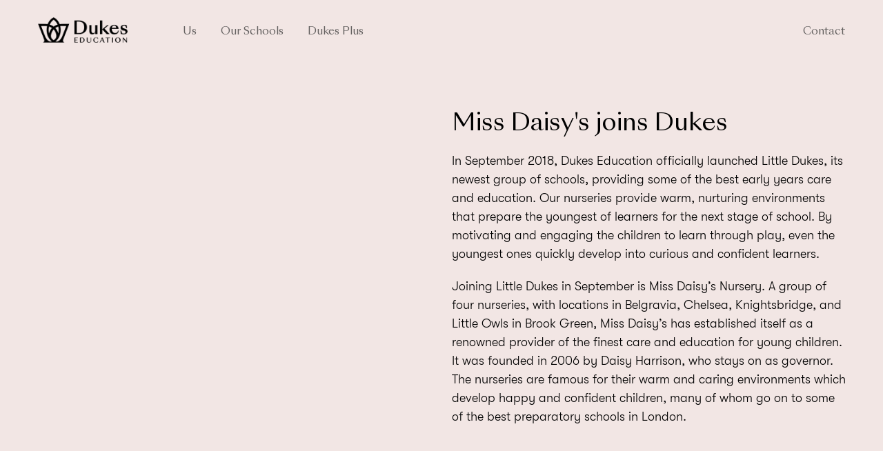

--- FILE ---
content_type: text/html; charset=UTF-8
request_url: https://dukeseducation.com/miss-daisys-joins-dukes/
body_size: 20969
content:
<!doctype html>
<html lang="en-GB">
<head><meta charset="UTF-8"><script>if(navigator.userAgent.match(/MSIE|Internet Explorer/i)||navigator.userAgent.match(/Trident\/7\..*?rv:11/i)){var href=document.location.href;if(!href.match(/[?&]nowprocket/)){if(href.indexOf("?")==-1){if(href.indexOf("#")==-1){document.location.href=href+"?nowprocket=1"}else{document.location.href=href.replace("#","?nowprocket=1#")}}else{if(href.indexOf("#")==-1){document.location.href=href+"&nowprocket=1"}else{document.location.href=href.replace("#","&nowprocket=1#")}}}}</script><script>(()=>{class RocketLazyLoadScripts{constructor(){this.v="2.0.4",this.userEvents=["keydown","keyup","mousedown","mouseup","mousemove","mouseover","mouseout","touchmove","touchstart","touchend","touchcancel","wheel","click","dblclick","input"],this.attributeEvents=["onblur","onclick","oncontextmenu","ondblclick","onfocus","onmousedown","onmouseenter","onmouseleave","onmousemove","onmouseout","onmouseover","onmouseup","onmousewheel","onscroll","onsubmit"]}async t(){this.i(),this.o(),/iP(ad|hone)/.test(navigator.userAgent)&&this.h(),this.u(),this.l(this),this.m(),this.k(this),this.p(this),this._(),await Promise.all([this.R(),this.L()]),this.lastBreath=Date.now(),this.S(this),this.P(),this.D(),this.O(),this.M(),await this.C(this.delayedScripts.normal),await this.C(this.delayedScripts.defer),await this.C(this.delayedScripts.async),await this.T(),await this.F(),await this.j(),await this.A(),window.dispatchEvent(new Event("rocket-allScriptsLoaded")),this.everythingLoaded=!0,this.lastTouchEnd&&await new Promise(t=>setTimeout(t,500-Date.now()+this.lastTouchEnd)),this.I(),this.H(),this.U(),this.W()}i(){this.CSPIssue=sessionStorage.getItem("rocketCSPIssue"),document.addEventListener("securitypolicyviolation",t=>{this.CSPIssue||"script-src-elem"!==t.violatedDirective||"data"!==t.blockedURI||(this.CSPIssue=!0,sessionStorage.setItem("rocketCSPIssue",!0))},{isRocket:!0})}o(){window.addEventListener("pageshow",t=>{this.persisted=t.persisted,this.realWindowLoadedFired=!0},{isRocket:!0}),window.addEventListener("pagehide",()=>{this.onFirstUserAction=null},{isRocket:!0})}h(){let t;function e(e){t=e}window.addEventListener("touchstart",e,{isRocket:!0}),window.addEventListener("touchend",function i(o){o.changedTouches[0]&&t.changedTouches[0]&&Math.abs(o.changedTouches[0].pageX-t.changedTouches[0].pageX)<10&&Math.abs(o.changedTouches[0].pageY-t.changedTouches[0].pageY)<10&&o.timeStamp-t.timeStamp<200&&(window.removeEventListener("touchstart",e,{isRocket:!0}),window.removeEventListener("touchend",i,{isRocket:!0}),"INPUT"===o.target.tagName&&"text"===o.target.type||(o.target.dispatchEvent(new TouchEvent("touchend",{target:o.target,bubbles:!0})),o.target.dispatchEvent(new MouseEvent("mouseover",{target:o.target,bubbles:!0})),o.target.dispatchEvent(new PointerEvent("click",{target:o.target,bubbles:!0,cancelable:!0,detail:1,clientX:o.changedTouches[0].clientX,clientY:o.changedTouches[0].clientY})),event.preventDefault()))},{isRocket:!0})}q(t){this.userActionTriggered||("mousemove"!==t.type||this.firstMousemoveIgnored?"keyup"===t.type||"mouseover"===t.type||"mouseout"===t.type||(this.userActionTriggered=!0,this.onFirstUserAction&&this.onFirstUserAction()):this.firstMousemoveIgnored=!0),"click"===t.type&&t.preventDefault(),t.stopPropagation(),t.stopImmediatePropagation(),"touchstart"===this.lastEvent&&"touchend"===t.type&&(this.lastTouchEnd=Date.now()),"click"===t.type&&(this.lastTouchEnd=0),this.lastEvent=t.type,t.composedPath&&t.composedPath()[0].getRootNode()instanceof ShadowRoot&&(t.rocketTarget=t.composedPath()[0]),this.savedUserEvents.push(t)}u(){this.savedUserEvents=[],this.userEventHandler=this.q.bind(this),this.userEvents.forEach(t=>window.addEventListener(t,this.userEventHandler,{passive:!1,isRocket:!0})),document.addEventListener("visibilitychange",this.userEventHandler,{isRocket:!0})}U(){this.userEvents.forEach(t=>window.removeEventListener(t,this.userEventHandler,{passive:!1,isRocket:!0})),document.removeEventListener("visibilitychange",this.userEventHandler,{isRocket:!0}),this.savedUserEvents.forEach(t=>{(t.rocketTarget||t.target).dispatchEvent(new window[t.constructor.name](t.type,t))})}m(){const t="return false",e=Array.from(this.attributeEvents,t=>"data-rocket-"+t),i="["+this.attributeEvents.join("],[")+"]",o="[data-rocket-"+this.attributeEvents.join("],[data-rocket-")+"]",s=(e,i,o)=>{o&&o!==t&&(e.setAttribute("data-rocket-"+i,o),e["rocket"+i]=new Function("event",o),e.setAttribute(i,t))};new MutationObserver(t=>{for(const n of t)"attributes"===n.type&&(n.attributeName.startsWith("data-rocket-")||this.everythingLoaded?n.attributeName.startsWith("data-rocket-")&&this.everythingLoaded&&this.N(n.target,n.attributeName.substring(12)):s(n.target,n.attributeName,n.target.getAttribute(n.attributeName))),"childList"===n.type&&n.addedNodes.forEach(t=>{if(t.nodeType===Node.ELEMENT_NODE)if(this.everythingLoaded)for(const i of[t,...t.querySelectorAll(o)])for(const t of i.getAttributeNames())e.includes(t)&&this.N(i,t.substring(12));else for(const e of[t,...t.querySelectorAll(i)])for(const t of e.getAttributeNames())this.attributeEvents.includes(t)&&s(e,t,e.getAttribute(t))})}).observe(document,{subtree:!0,childList:!0,attributeFilter:[...this.attributeEvents,...e]})}I(){this.attributeEvents.forEach(t=>{document.querySelectorAll("[data-rocket-"+t+"]").forEach(e=>{this.N(e,t)})})}N(t,e){const i=t.getAttribute("data-rocket-"+e);i&&(t.setAttribute(e,i),t.removeAttribute("data-rocket-"+e))}k(t){Object.defineProperty(HTMLElement.prototype,"onclick",{get(){return this.rocketonclick||null},set(e){this.rocketonclick=e,this.setAttribute(t.everythingLoaded?"onclick":"data-rocket-onclick","this.rocketonclick(event)")}})}S(t){function e(e,i){let o=e[i];e[i]=null,Object.defineProperty(e,i,{get:()=>o,set(s){t.everythingLoaded?o=s:e["rocket"+i]=o=s}})}e(document,"onreadystatechange"),e(window,"onload"),e(window,"onpageshow");try{Object.defineProperty(document,"readyState",{get:()=>t.rocketReadyState,set(e){t.rocketReadyState=e},configurable:!0}),document.readyState="loading"}catch(t){console.log("WPRocket DJE readyState conflict, bypassing")}}l(t){this.originalAddEventListener=EventTarget.prototype.addEventListener,this.originalRemoveEventListener=EventTarget.prototype.removeEventListener,this.savedEventListeners=[],EventTarget.prototype.addEventListener=function(e,i,o){o&&o.isRocket||!t.B(e,this)&&!t.userEvents.includes(e)||t.B(e,this)&&!t.userActionTriggered||e.startsWith("rocket-")||t.everythingLoaded?t.originalAddEventListener.call(this,e,i,o):(t.savedEventListeners.push({target:this,remove:!1,type:e,func:i,options:o}),"mouseenter"!==e&&"mouseleave"!==e||t.originalAddEventListener.call(this,e,t.savedUserEvents.push,o))},EventTarget.prototype.removeEventListener=function(e,i,o){o&&o.isRocket||!t.B(e,this)&&!t.userEvents.includes(e)||t.B(e,this)&&!t.userActionTriggered||e.startsWith("rocket-")||t.everythingLoaded?t.originalRemoveEventListener.call(this,e,i,o):t.savedEventListeners.push({target:this,remove:!0,type:e,func:i,options:o})}}J(t,e){this.savedEventListeners=this.savedEventListeners.filter(i=>{let o=i.type,s=i.target||window;return e!==o||t!==s||(this.B(o,s)&&(i.type="rocket-"+o),this.$(i),!1)})}H(){EventTarget.prototype.addEventListener=this.originalAddEventListener,EventTarget.prototype.removeEventListener=this.originalRemoveEventListener,this.savedEventListeners.forEach(t=>this.$(t))}$(t){t.remove?this.originalRemoveEventListener.call(t.target,t.type,t.func,t.options):this.originalAddEventListener.call(t.target,t.type,t.func,t.options)}p(t){let e;function i(e){return t.everythingLoaded?e:e.split(" ").map(t=>"load"===t||t.startsWith("load.")?"rocket-jquery-load":t).join(" ")}function o(o){function s(e){const s=o.fn[e];o.fn[e]=o.fn.init.prototype[e]=function(){return this[0]===window&&t.userActionTriggered&&("string"==typeof arguments[0]||arguments[0]instanceof String?arguments[0]=i(arguments[0]):"object"==typeof arguments[0]&&Object.keys(arguments[0]).forEach(t=>{const e=arguments[0][t];delete arguments[0][t],arguments[0][i(t)]=e})),s.apply(this,arguments),this}}if(o&&o.fn&&!t.allJQueries.includes(o)){const e={DOMContentLoaded:[],"rocket-DOMContentLoaded":[]};for(const t in e)document.addEventListener(t,()=>{e[t].forEach(t=>t())},{isRocket:!0});o.fn.ready=o.fn.init.prototype.ready=function(i){function s(){parseInt(o.fn.jquery)>2?setTimeout(()=>i.bind(document)(o)):i.bind(document)(o)}return"function"==typeof i&&(t.realDomReadyFired?!t.userActionTriggered||t.fauxDomReadyFired?s():e["rocket-DOMContentLoaded"].push(s):e.DOMContentLoaded.push(s)),o([])},s("on"),s("one"),s("off"),t.allJQueries.push(o)}e=o}t.allJQueries=[],o(window.jQuery),Object.defineProperty(window,"jQuery",{get:()=>e,set(t){o(t)}})}P(){const t=new Map;document.write=document.writeln=function(e){const i=document.currentScript,o=document.createRange(),s=i.parentElement;let n=t.get(i);void 0===n&&(n=i.nextSibling,t.set(i,n));const c=document.createDocumentFragment();o.setStart(c,0),c.appendChild(o.createContextualFragment(e)),s.insertBefore(c,n)}}async R(){return new Promise(t=>{this.userActionTriggered?t():this.onFirstUserAction=t})}async L(){return new Promise(t=>{document.addEventListener("DOMContentLoaded",()=>{this.realDomReadyFired=!0,t()},{isRocket:!0})})}async j(){return this.realWindowLoadedFired?Promise.resolve():new Promise(t=>{window.addEventListener("load",t,{isRocket:!0})})}M(){this.pendingScripts=[];this.scriptsMutationObserver=new MutationObserver(t=>{for(const e of t)e.addedNodes.forEach(t=>{"SCRIPT"!==t.tagName||t.noModule||t.isWPRocket||this.pendingScripts.push({script:t,promise:new Promise(e=>{const i=()=>{const i=this.pendingScripts.findIndex(e=>e.script===t);i>=0&&this.pendingScripts.splice(i,1),e()};t.addEventListener("load",i,{isRocket:!0}),t.addEventListener("error",i,{isRocket:!0}),setTimeout(i,1e3)})})})}),this.scriptsMutationObserver.observe(document,{childList:!0,subtree:!0})}async F(){await this.X(),this.pendingScripts.length?(await this.pendingScripts[0].promise,await this.F()):this.scriptsMutationObserver.disconnect()}D(){this.delayedScripts={normal:[],async:[],defer:[]},document.querySelectorAll("script[type$=rocketlazyloadscript]").forEach(t=>{t.hasAttribute("data-rocket-src")?t.hasAttribute("async")&&!1!==t.async?this.delayedScripts.async.push(t):t.hasAttribute("defer")&&!1!==t.defer||"module"===t.getAttribute("data-rocket-type")?this.delayedScripts.defer.push(t):this.delayedScripts.normal.push(t):this.delayedScripts.normal.push(t)})}async _(){await this.L();let t=[];document.querySelectorAll("script[type$=rocketlazyloadscript][data-rocket-src]").forEach(e=>{let i=e.getAttribute("data-rocket-src");if(i&&!i.startsWith("data:")){i.startsWith("//")&&(i=location.protocol+i);try{const o=new URL(i).origin;o!==location.origin&&t.push({src:o,crossOrigin:e.crossOrigin||"module"===e.getAttribute("data-rocket-type")})}catch(t){}}}),t=[...new Map(t.map(t=>[JSON.stringify(t),t])).values()],this.Y(t,"preconnect")}async G(t){if(await this.K(),!0!==t.noModule||!("noModule"in HTMLScriptElement.prototype))return new Promise(e=>{let i;function o(){(i||t).setAttribute("data-rocket-status","executed"),e()}try{if(navigator.userAgent.includes("Firefox/")||""===navigator.vendor||this.CSPIssue)i=document.createElement("script"),[...t.attributes].forEach(t=>{let e=t.nodeName;"type"!==e&&("data-rocket-type"===e&&(e="type"),"data-rocket-src"===e&&(e="src"),i.setAttribute(e,t.nodeValue))}),t.text&&(i.text=t.text),t.nonce&&(i.nonce=t.nonce),i.hasAttribute("src")?(i.addEventListener("load",o,{isRocket:!0}),i.addEventListener("error",()=>{i.setAttribute("data-rocket-status","failed-network"),e()},{isRocket:!0}),setTimeout(()=>{i.isConnected||e()},1)):(i.text=t.text,o()),i.isWPRocket=!0,t.parentNode.replaceChild(i,t);else{const i=t.getAttribute("data-rocket-type"),s=t.getAttribute("data-rocket-src");i?(t.type=i,t.removeAttribute("data-rocket-type")):t.removeAttribute("type"),t.addEventListener("load",o,{isRocket:!0}),t.addEventListener("error",i=>{this.CSPIssue&&i.target.src.startsWith("data:")?(console.log("WPRocket: CSP fallback activated"),t.removeAttribute("src"),this.G(t).then(e)):(t.setAttribute("data-rocket-status","failed-network"),e())},{isRocket:!0}),s?(t.fetchPriority="high",t.removeAttribute("data-rocket-src"),t.src=s):t.src="data:text/javascript;base64,"+window.btoa(unescape(encodeURIComponent(t.text)))}}catch(i){t.setAttribute("data-rocket-status","failed-transform"),e()}});t.setAttribute("data-rocket-status","skipped")}async C(t){const e=t.shift();return e?(e.isConnected&&await this.G(e),this.C(t)):Promise.resolve()}O(){this.Y([...this.delayedScripts.normal,...this.delayedScripts.defer,...this.delayedScripts.async],"preload")}Y(t,e){this.trash=this.trash||[];let i=!0;var o=document.createDocumentFragment();t.forEach(t=>{const s=t.getAttribute&&t.getAttribute("data-rocket-src")||t.src;if(s&&!s.startsWith("data:")){const n=document.createElement("link");n.href=s,n.rel=e,"preconnect"!==e&&(n.as="script",n.fetchPriority=i?"high":"low"),t.getAttribute&&"module"===t.getAttribute("data-rocket-type")&&(n.crossOrigin=!0),t.crossOrigin&&(n.crossOrigin=t.crossOrigin),t.integrity&&(n.integrity=t.integrity),t.nonce&&(n.nonce=t.nonce),o.appendChild(n),this.trash.push(n),i=!1}}),document.head.appendChild(o)}W(){this.trash.forEach(t=>t.remove())}async T(){try{document.readyState="interactive"}catch(t){}this.fauxDomReadyFired=!0;try{await this.K(),this.J(document,"readystatechange"),document.dispatchEvent(new Event("rocket-readystatechange")),await this.K(),document.rocketonreadystatechange&&document.rocketonreadystatechange(),await this.K(),this.J(document,"DOMContentLoaded"),document.dispatchEvent(new Event("rocket-DOMContentLoaded")),await this.K(),this.J(window,"DOMContentLoaded"),window.dispatchEvent(new Event("rocket-DOMContentLoaded"))}catch(t){console.error(t)}}async A(){try{document.readyState="complete"}catch(t){}try{await this.K(),this.J(document,"readystatechange"),document.dispatchEvent(new Event("rocket-readystatechange")),await this.K(),document.rocketonreadystatechange&&document.rocketonreadystatechange(),await this.K(),this.J(window,"load"),window.dispatchEvent(new Event("rocket-load")),await this.K(),window.rocketonload&&window.rocketonload(),await this.K(),this.allJQueries.forEach(t=>t(window).trigger("rocket-jquery-load")),await this.K(),this.J(window,"pageshow");const t=new Event("rocket-pageshow");t.persisted=this.persisted,window.dispatchEvent(t),await this.K(),window.rocketonpageshow&&window.rocketonpageshow({persisted:this.persisted})}catch(t){console.error(t)}}async K(){Date.now()-this.lastBreath>45&&(await this.X(),this.lastBreath=Date.now())}async X(){return document.hidden?new Promise(t=>setTimeout(t)):new Promise(t=>requestAnimationFrame(t))}B(t,e){return e===document&&"readystatechange"===t||(e===document&&"DOMContentLoaded"===t||(e===window&&"DOMContentLoaded"===t||(e===window&&"load"===t||e===window&&"pageshow"===t)))}static run(){(new RocketLazyLoadScripts).t()}}RocketLazyLoadScripts.run()})();</script>
    
    <meta name="viewport" content="width=device-width, initial-scale=1">
    <link rel="profile" href="https://gmpg.org/xfn/11">

    			<script type="text/javascript" class="_iub_cs_skip">
				var _iub = _iub || {};
				_iub.csConfiguration = _iub.csConfiguration || {};
				_iub.csConfiguration.siteId = "3301100";
				_iub.csConfiguration.cookiePolicyId = "26401386";
							</script>
			<script type="rocketlazyloadscript" data-minify="1" class="_iub_cs_skip" data-rocket-src="https://dukeseducation.com/wp-content/cache/min/1/autoblocking/3301100.js?ver=1756282135" fetchpriority="low" data-rocket-defer defer></script>
			<meta name='robots' content='index, follow, max-image-preview:large, max-snippet:-1, max-video-preview:-1' />

	<!-- This site is optimized with the Yoast SEO plugin v26.7 - https://yoast.com/wordpress/plugins/seo/ -->
	<title>Miss Daisy&#039;s joins Dukes - Dukes Education</title>
	<link rel="canonical" href="https://dukeseducation.com/miss-daisys-joins-dukes/" />
	<meta property="og:locale" content="en_GB" />
	<meta property="og:type" content="article" />
	<meta property="og:title" content="Miss Daisy&#039;s joins Dukes - Dukes Education" />
	<meta property="og:url" content="https://dukeseducation.com/miss-daisys-joins-dukes/" />
	<meta property="og:site_name" content="Dukes Education" />
	<meta property="article:published_time" content="2018-09-30T10:20:40+00:00" />
	<meta property="article:modified_time" content="2019-09-16T13:00:21+00:00" />
	<meta property="og:image" content="https://dukeseducation.com/wp-content/uploads/2018/09/Miss-Daisys-Joins-Dukes-2.jpg" />
	<meta property="og:image:width" content="3360" />
	<meta property="og:image:height" content="2240" />
	<meta property="og:image:type" content="image/jpeg" />
	<meta name="author" content="Shed Collective" />
	<meta name="twitter:card" content="summary_large_image" />
	<meta name="twitter:label1" content="Written by" />
	<meta name="twitter:data1" content="Shed Collective" />
	<script type="application/ld+json" class="yoast-schema-graph">{"@context":"https://schema.org","@graph":[{"@type":"Article","@id":"https://dukeseducation.com/miss-daisys-joins-dukes/#article","isPartOf":{"@id":"https://dukeseducation.com/miss-daisys-joins-dukes/"},"author":{"name":"Shed Collective","@id":"https://dukeseducation.com/#/schema/person/3a8b8a8f7f4245f76ad6c68e2db8e330"},"headline":"Miss Daisy&#8217;s joins Dukes","datePublished":"2018-09-30T10:20:40+00:00","dateModified":"2019-09-16T13:00:21+00:00","mainEntityOfPage":{"@id":"https://dukeseducation.com/miss-daisys-joins-dukes/"},"wordCount":5,"publisher":{"@id":"https://dukeseducation.com/#organization"},"image":{"@id":"https://dukeseducation.com/miss-daisys-joins-dukes/#primaryimage"},"thumbnailUrl":"https://dukeseducation.com/wp-content/uploads/2018/09/Miss-Daisys-Joins-Dukes-2.jpg","keywords":["Dukes Family"],"articleSection":["Joining the Family","News"],"inLanguage":"en-GB"},{"@type":"WebPage","@id":"https://dukeseducation.com/miss-daisys-joins-dukes/","url":"https://dukeseducation.com/miss-daisys-joins-dukes/","name":"Miss Daisy's joins Dukes - Dukes Education","isPartOf":{"@id":"https://dukeseducation.com/#website"},"primaryImageOfPage":{"@id":"https://dukeseducation.com/miss-daisys-joins-dukes/#primaryimage"},"image":{"@id":"https://dukeseducation.com/miss-daisys-joins-dukes/#primaryimage"},"thumbnailUrl":"https://dukeseducation.com/wp-content/uploads/2018/09/Miss-Daisys-Joins-Dukes-2.jpg","datePublished":"2018-09-30T10:20:40+00:00","dateModified":"2019-09-16T13:00:21+00:00","breadcrumb":{"@id":"https://dukeseducation.com/miss-daisys-joins-dukes/#breadcrumb"},"inLanguage":"en-GB","potentialAction":[{"@type":"ReadAction","target":["https://dukeseducation.com/miss-daisys-joins-dukes/"]}]},{"@type":"ImageObject","inLanguage":"en-GB","@id":"https://dukeseducation.com/miss-daisys-joins-dukes/#primaryimage","url":"https://dukeseducation.com/wp-content/uploads/2018/09/Miss-Daisys-Joins-Dukes-2.jpg","contentUrl":"https://dukeseducation.com/wp-content/uploads/2018/09/Miss-Daisys-Joins-Dukes-2.jpg","width":2048,"height":1365,"caption":"Little nursery girl playing with teahter"},{"@type":"BreadcrumbList","@id":"https://dukeseducation.com/miss-daisys-joins-dukes/#breadcrumb","itemListElement":[{"@type":"ListItem","position":1,"name":"Home","item":"https://dukeseducation.com/"},{"@type":"ListItem","position":2,"name":"Miss Daisy&#8217;s joins Dukes"}]},{"@type":"WebSite","@id":"https://dukeseducation.com/#website","url":"https://dukeseducation.com/","name":"Dukes Education","description":"An extraordinary family","publisher":{"@id":"https://dukeseducation.com/#organization"},"potentialAction":[{"@type":"SearchAction","target":{"@type":"EntryPoint","urlTemplate":"https://dukeseducation.com/?s={search_term_string}"},"query-input":{"@type":"PropertyValueSpecification","valueRequired":true,"valueName":"search_term_string"}}],"inLanguage":"en-GB"},{"@type":"Organization","@id":"https://dukeseducation.com/#organization","name":"Dukes Education","url":"https://dukeseducation.com/","logo":{"@type":"ImageObject","inLanguage":"en-GB","@id":"https://dukeseducation.com/#/schema/logo/image/","url":"https://dukeseducation.com/wp-content/uploads/2019/09/Dukes-Education_Horizontal_RGB-Black@3x.png","contentUrl":"https://dukeseducation.com/wp-content/uploads/2019/09/Dukes-Education_Horizontal_RGB-Black@3x.png","width":306,"height":87,"caption":"Dukes Education"},"image":{"@id":"https://dukeseducation.com/#/schema/logo/image/"}},{"@type":"Person","@id":"https://dukeseducation.com/#/schema/person/3a8b8a8f7f4245f76ad6c68e2db8e330","name":"Shed Collective","image":{"@type":"ImageObject","inLanguage":"en-GB","@id":"https://dukeseducation.com/#/schema/person/image/","url":"https://secure.gravatar.com/avatar/d30d4bcecc0e809a66c4b582436a8560e62d5c4340991e15bd8ebfcc1cef1406?s=96&d=mm&r=g","contentUrl":"https://secure.gravatar.com/avatar/d30d4bcecc0e809a66c4b582436a8560e62d5c4340991e15bd8ebfcc1cef1406?s=96&d=mm&r=g","caption":"Shed Collective"},"url":"https://dukeseducation.com/author/shedcollective/"}]}</script>
	<!-- / Yoast SEO plugin. -->


<link rel='dns-prefetch' href='//cdn.iubenda.com' />
<link rel='dns-prefetch' href='//maps.googleapis.com' />

<link rel="alternate" type="application/rss+xml" title="Dukes Education &raquo; Feed" href="https://dukeseducation.com/feed/" />
<link rel="alternate" type="application/rss+xml" title="Dukes Education &raquo; Comments Feed" href="https://dukeseducation.com/comments/feed/" />
<link rel="alternate" title="oEmbed (JSON)" type="application/json+oembed" href="https://dukeseducation.com/wp-json/oembed/1.0/embed?url=https%3A%2F%2Fdukeseducation.com%2Fmiss-daisys-joins-dukes%2F" />
<link rel="alternate" title="oEmbed (XML)" type="text/xml+oembed" href="https://dukeseducation.com/wp-json/oembed/1.0/embed?url=https%3A%2F%2Fdukeseducation.com%2Fmiss-daisys-joins-dukes%2F&#038;format=xml" />
<style id='wp-img-auto-sizes-contain-inline-css' type='text/css'>
img:is([sizes=auto i],[sizes^="auto," i]){contain-intrinsic-size:3000px 1500px}
/*# sourceURL=wp-img-auto-sizes-contain-inline-css */
</style>
<link rel='stylesheet' id='sbi_styles-css' href='https://dukeseducation.com/wp-content/cache/background-css/1/dukeseducation.com/wp-content/plugins/instagram-feed-pro/css/sbi-styles.min.css?ver=6.7.0&wpr_t=1768752479' type='text/css' media='all' />
<style id='wp-emoji-styles-inline-css' type='text/css'>

	img.wp-smiley, img.emoji {
		display: inline !important;
		border: none !important;
		box-shadow: none !important;
		height: 1em !important;
		width: 1em !important;
		margin: 0 0.07em !important;
		vertical-align: -0.1em !important;
		background: none !important;
		padding: 0 !important;
	}
/*# sourceURL=wp-emoji-styles-inline-css */
</style>
<style id='wp-block-library-inline-css' type='text/css'>
:root{--wp-block-synced-color:#7a00df;--wp-block-synced-color--rgb:122,0,223;--wp-bound-block-color:var(--wp-block-synced-color);--wp-editor-canvas-background:#ddd;--wp-admin-theme-color:#007cba;--wp-admin-theme-color--rgb:0,124,186;--wp-admin-theme-color-darker-10:#006ba1;--wp-admin-theme-color-darker-10--rgb:0,107,160.5;--wp-admin-theme-color-darker-20:#005a87;--wp-admin-theme-color-darker-20--rgb:0,90,135;--wp-admin-border-width-focus:2px}@media (min-resolution:192dpi){:root{--wp-admin-border-width-focus:1.5px}}.wp-element-button{cursor:pointer}:root .has-very-light-gray-background-color{background-color:#eee}:root .has-very-dark-gray-background-color{background-color:#313131}:root .has-very-light-gray-color{color:#eee}:root .has-very-dark-gray-color{color:#313131}:root .has-vivid-green-cyan-to-vivid-cyan-blue-gradient-background{background:linear-gradient(135deg,#00d084,#0693e3)}:root .has-purple-crush-gradient-background{background:linear-gradient(135deg,#34e2e4,#4721fb 50%,#ab1dfe)}:root .has-hazy-dawn-gradient-background{background:linear-gradient(135deg,#faaca8,#dad0ec)}:root .has-subdued-olive-gradient-background{background:linear-gradient(135deg,#fafae1,#67a671)}:root .has-atomic-cream-gradient-background{background:linear-gradient(135deg,#fdd79a,#004a59)}:root .has-nightshade-gradient-background{background:linear-gradient(135deg,#330968,#31cdcf)}:root .has-midnight-gradient-background{background:linear-gradient(135deg,#020381,#2874fc)}:root{--wp--preset--font-size--normal:16px;--wp--preset--font-size--huge:42px}.has-regular-font-size{font-size:1em}.has-larger-font-size{font-size:2.625em}.has-normal-font-size{font-size:var(--wp--preset--font-size--normal)}.has-huge-font-size{font-size:var(--wp--preset--font-size--huge)}.has-text-align-center{text-align:center}.has-text-align-left{text-align:left}.has-text-align-right{text-align:right}.has-fit-text{white-space:nowrap!important}#end-resizable-editor-section{display:none}.aligncenter{clear:both}.items-justified-left{justify-content:flex-start}.items-justified-center{justify-content:center}.items-justified-right{justify-content:flex-end}.items-justified-space-between{justify-content:space-between}.screen-reader-text{border:0;clip-path:inset(50%);height:1px;margin:-1px;overflow:hidden;padding:0;position:absolute;width:1px;word-wrap:normal!important}.screen-reader-text:focus{background-color:#ddd;clip-path:none;color:#444;display:block;font-size:1em;height:auto;left:5px;line-height:normal;padding:15px 23px 14px;text-decoration:none;top:5px;width:auto;z-index:100000}html :where(.has-border-color){border-style:solid}html :where([style*=border-top-color]){border-top-style:solid}html :where([style*=border-right-color]){border-right-style:solid}html :where([style*=border-bottom-color]){border-bottom-style:solid}html :where([style*=border-left-color]){border-left-style:solid}html :where([style*=border-width]){border-style:solid}html :where([style*=border-top-width]){border-top-style:solid}html :where([style*=border-right-width]){border-right-style:solid}html :where([style*=border-bottom-width]){border-bottom-style:solid}html :where([style*=border-left-width]){border-left-style:solid}html :where(img[class*=wp-image-]){height:auto;max-width:100%}:where(figure){margin:0 0 1em}html :where(.is-position-sticky){--wp-admin--admin-bar--position-offset:var(--wp-admin--admin-bar--height,0px)}@media screen and (max-width:600px){html :where(.is-position-sticky){--wp-admin--admin-bar--position-offset:0px}}

/*# sourceURL=wp-block-library-inline-css */
</style><style id='global-styles-inline-css' type='text/css'>
:root{--wp--preset--aspect-ratio--square: 1;--wp--preset--aspect-ratio--4-3: 4/3;--wp--preset--aspect-ratio--3-4: 3/4;--wp--preset--aspect-ratio--3-2: 3/2;--wp--preset--aspect-ratio--2-3: 2/3;--wp--preset--aspect-ratio--16-9: 16/9;--wp--preset--aspect-ratio--9-16: 9/16;--wp--preset--color--black: #000000;--wp--preset--color--cyan-bluish-gray: #abb8c3;--wp--preset--color--white: #fff;--wp--preset--color--pale-pink: #f78da7;--wp--preset--color--vivid-red: #cf2e2e;--wp--preset--color--luminous-vivid-orange: #ff6900;--wp--preset--color--luminous-vivid-amber: #fcb900;--wp--preset--color--light-green-cyan: #7bdcb5;--wp--preset--color--vivid-green-cyan: #00d084;--wp--preset--color--pale-cyan-blue: #8ed1fc;--wp--preset--color--vivid-cyan-blue: #0693e3;--wp--preset--color--vivid-purple: #9b51e0;--wp--preset--color--dusty-teal: #4f868e;--wp--preset--color--dark: #221d35;--wp--preset--color--orangey-yellow: #ffb81d;--wp--preset--color--off-white: #f9f4eb;--wp--preset--color--slate-grey: #4f4b5d;--wp--preset--color--pale-lilac: #e0dfe4;--wp--preset--color--cloudy-blue: #b9cfd2;--wp--preset--color--ice-blue: #ecf3f3;--wp--preset--color--pale-red: #e0523d;--wp--preset--color--very-light-pink: #f2e6e4;--wp--preset--gradient--vivid-cyan-blue-to-vivid-purple: linear-gradient(135deg,rgb(6,147,227) 0%,rgb(155,81,224) 100%);--wp--preset--gradient--light-green-cyan-to-vivid-green-cyan: linear-gradient(135deg,rgb(122,220,180) 0%,rgb(0,208,130) 100%);--wp--preset--gradient--luminous-vivid-amber-to-luminous-vivid-orange: linear-gradient(135deg,rgb(252,185,0) 0%,rgb(255,105,0) 100%);--wp--preset--gradient--luminous-vivid-orange-to-vivid-red: linear-gradient(135deg,rgb(255,105,0) 0%,rgb(207,46,46) 100%);--wp--preset--gradient--very-light-gray-to-cyan-bluish-gray: linear-gradient(135deg,rgb(238,238,238) 0%,rgb(169,184,195) 100%);--wp--preset--gradient--cool-to-warm-spectrum: linear-gradient(135deg,rgb(74,234,220) 0%,rgb(151,120,209) 20%,rgb(207,42,186) 40%,rgb(238,44,130) 60%,rgb(251,105,98) 80%,rgb(254,248,76) 100%);--wp--preset--gradient--blush-light-purple: linear-gradient(135deg,rgb(255,206,236) 0%,rgb(152,150,240) 100%);--wp--preset--gradient--blush-bordeaux: linear-gradient(135deg,rgb(254,205,165) 0%,rgb(254,45,45) 50%,rgb(107,0,62) 100%);--wp--preset--gradient--luminous-dusk: linear-gradient(135deg,rgb(255,203,112) 0%,rgb(199,81,192) 50%,rgb(65,88,208) 100%);--wp--preset--gradient--pale-ocean: linear-gradient(135deg,rgb(255,245,203) 0%,rgb(182,227,212) 50%,rgb(51,167,181) 100%);--wp--preset--gradient--electric-grass: linear-gradient(135deg,rgb(202,248,128) 0%,rgb(113,206,126) 100%);--wp--preset--gradient--midnight: linear-gradient(135deg,rgb(2,3,129) 0%,rgb(40,116,252) 100%);--wp--preset--font-size--small: 13px;--wp--preset--font-size--medium: 20px;--wp--preset--font-size--large: 36px;--wp--preset--font-size--x-large: 42px;--wp--preset--spacing--20: 0.44rem;--wp--preset--spacing--30: 0.67rem;--wp--preset--spacing--40: 1rem;--wp--preset--spacing--50: 1.5rem;--wp--preset--spacing--60: 2.25rem;--wp--preset--spacing--70: 3.38rem;--wp--preset--spacing--80: 5.06rem;--wp--preset--shadow--natural: 6px 6px 9px rgba(0, 0, 0, 0.2);--wp--preset--shadow--deep: 12px 12px 50px rgba(0, 0, 0, 0.4);--wp--preset--shadow--sharp: 6px 6px 0px rgba(0, 0, 0, 0.2);--wp--preset--shadow--outlined: 6px 6px 0px -3px rgb(255, 255, 255), 6px 6px rgb(0, 0, 0);--wp--preset--shadow--crisp: 6px 6px 0px rgb(0, 0, 0);}:where(.is-layout-flex){gap: 0.5em;}:where(.is-layout-grid){gap: 0.5em;}body .is-layout-flex{display: flex;}.is-layout-flex{flex-wrap: wrap;align-items: center;}.is-layout-flex > :is(*, div){margin: 0;}body .is-layout-grid{display: grid;}.is-layout-grid > :is(*, div){margin: 0;}:where(.wp-block-columns.is-layout-flex){gap: 2em;}:where(.wp-block-columns.is-layout-grid){gap: 2em;}:where(.wp-block-post-template.is-layout-flex){gap: 1.25em;}:where(.wp-block-post-template.is-layout-grid){gap: 1.25em;}.has-black-color{color: var(--wp--preset--color--black) !important;}.has-cyan-bluish-gray-color{color: var(--wp--preset--color--cyan-bluish-gray) !important;}.has-white-color{color: var(--wp--preset--color--white) !important;}.has-pale-pink-color{color: var(--wp--preset--color--pale-pink) !important;}.has-vivid-red-color{color: var(--wp--preset--color--vivid-red) !important;}.has-luminous-vivid-orange-color{color: var(--wp--preset--color--luminous-vivid-orange) !important;}.has-luminous-vivid-amber-color{color: var(--wp--preset--color--luminous-vivid-amber) !important;}.has-light-green-cyan-color{color: var(--wp--preset--color--light-green-cyan) !important;}.has-vivid-green-cyan-color{color: var(--wp--preset--color--vivid-green-cyan) !important;}.has-pale-cyan-blue-color{color: var(--wp--preset--color--pale-cyan-blue) !important;}.has-vivid-cyan-blue-color{color: var(--wp--preset--color--vivid-cyan-blue) !important;}.has-vivid-purple-color{color: var(--wp--preset--color--vivid-purple) !important;}.has-black-background-color{background-color: var(--wp--preset--color--black) !important;}.has-cyan-bluish-gray-background-color{background-color: var(--wp--preset--color--cyan-bluish-gray) !important;}.has-white-background-color{background-color: var(--wp--preset--color--white) !important;}.has-pale-pink-background-color{background-color: var(--wp--preset--color--pale-pink) !important;}.has-vivid-red-background-color{background-color: var(--wp--preset--color--vivid-red) !important;}.has-luminous-vivid-orange-background-color{background-color: var(--wp--preset--color--luminous-vivid-orange) !important;}.has-luminous-vivid-amber-background-color{background-color: var(--wp--preset--color--luminous-vivid-amber) !important;}.has-light-green-cyan-background-color{background-color: var(--wp--preset--color--light-green-cyan) !important;}.has-vivid-green-cyan-background-color{background-color: var(--wp--preset--color--vivid-green-cyan) !important;}.has-pale-cyan-blue-background-color{background-color: var(--wp--preset--color--pale-cyan-blue) !important;}.has-vivid-cyan-blue-background-color{background-color: var(--wp--preset--color--vivid-cyan-blue) !important;}.has-vivid-purple-background-color{background-color: var(--wp--preset--color--vivid-purple) !important;}.has-black-border-color{border-color: var(--wp--preset--color--black) !important;}.has-cyan-bluish-gray-border-color{border-color: var(--wp--preset--color--cyan-bluish-gray) !important;}.has-white-border-color{border-color: var(--wp--preset--color--white) !important;}.has-pale-pink-border-color{border-color: var(--wp--preset--color--pale-pink) !important;}.has-vivid-red-border-color{border-color: var(--wp--preset--color--vivid-red) !important;}.has-luminous-vivid-orange-border-color{border-color: var(--wp--preset--color--luminous-vivid-orange) !important;}.has-luminous-vivid-amber-border-color{border-color: var(--wp--preset--color--luminous-vivid-amber) !important;}.has-light-green-cyan-border-color{border-color: var(--wp--preset--color--light-green-cyan) !important;}.has-vivid-green-cyan-border-color{border-color: var(--wp--preset--color--vivid-green-cyan) !important;}.has-pale-cyan-blue-border-color{border-color: var(--wp--preset--color--pale-cyan-blue) !important;}.has-vivid-cyan-blue-border-color{border-color: var(--wp--preset--color--vivid-cyan-blue) !important;}.has-vivid-purple-border-color{border-color: var(--wp--preset--color--vivid-purple) !important;}.has-vivid-cyan-blue-to-vivid-purple-gradient-background{background: var(--wp--preset--gradient--vivid-cyan-blue-to-vivid-purple) !important;}.has-light-green-cyan-to-vivid-green-cyan-gradient-background{background: var(--wp--preset--gradient--light-green-cyan-to-vivid-green-cyan) !important;}.has-luminous-vivid-amber-to-luminous-vivid-orange-gradient-background{background: var(--wp--preset--gradient--luminous-vivid-amber-to-luminous-vivid-orange) !important;}.has-luminous-vivid-orange-to-vivid-red-gradient-background{background: var(--wp--preset--gradient--luminous-vivid-orange-to-vivid-red) !important;}.has-very-light-gray-to-cyan-bluish-gray-gradient-background{background: var(--wp--preset--gradient--very-light-gray-to-cyan-bluish-gray) !important;}.has-cool-to-warm-spectrum-gradient-background{background: var(--wp--preset--gradient--cool-to-warm-spectrum) !important;}.has-blush-light-purple-gradient-background{background: var(--wp--preset--gradient--blush-light-purple) !important;}.has-blush-bordeaux-gradient-background{background: var(--wp--preset--gradient--blush-bordeaux) !important;}.has-luminous-dusk-gradient-background{background: var(--wp--preset--gradient--luminous-dusk) !important;}.has-pale-ocean-gradient-background{background: var(--wp--preset--gradient--pale-ocean) !important;}.has-electric-grass-gradient-background{background: var(--wp--preset--gradient--electric-grass) !important;}.has-midnight-gradient-background{background: var(--wp--preset--gradient--midnight) !important;}.has-small-font-size{font-size: var(--wp--preset--font-size--small) !important;}.has-medium-font-size{font-size: var(--wp--preset--font-size--medium) !important;}.has-large-font-size{font-size: var(--wp--preset--font-size--large) !important;}.has-x-large-font-size{font-size: var(--wp--preset--font-size--x-large) !important;}
/*# sourceURL=global-styles-inline-css */
</style>

<style id='classic-theme-styles-inline-css' type='text/css'>
/*! This file is auto-generated */
.wp-block-button__link{color:#fff;background-color:#32373c;border-radius:9999px;box-shadow:none;text-decoration:none;padding:calc(.667em + 2px) calc(1.333em + 2px);font-size:1.125em}.wp-block-file__button{background:#32373c;color:#fff;text-decoration:none}
/*# sourceURL=/wp-includes/css/classic-themes.min.css */
</style>
<link data-minify="1" rel='stylesheet' id='wpmf-gallery-popup-style-css' href='https://dukeseducation.com/wp-content/cache/min/1/wp-content/plugins/wp-media-folder/assets/css/display-gallery/magnific-popup.css?ver=1768436423' type='text/css' media='all' />
<link data-minify="1" rel='stylesheet' id='custom-theme-style-css' href='https://dukeseducation.com/wp-content/cache/background-css/1/dukeseducation.com/wp-content/cache/min/1/wp-content/themes/custom-theme/assets/build/css/app.css?ver=1756282135&wpr_t=1768752479' type='text/css' media='all' />

<script  type="text/javascript" class=" _iub_cs_skip" type="text/javascript" id="iubenda-head-inline-scripts-0">
/* <![CDATA[ */

var _iub = _iub || [];
_iub.csConfiguration = {"askConsentAtCookiePolicyUpdate":true,"countryDetection":true,"enableFadp":true,"enableLgpd":true,"enableUspr":true,"floatingPreferencesButtonDisplay":"bottom-left","lang":"en-GB","lgpdAppliesGlobally":false,"perPurposeConsent":true,"siteId":3301100,"promptToAcceptOnBlockedElements": true,"whitelabel":false,"cookiePolicyId":26401386,"banner":{"acceptButtonColor":"#4F868E","acceptButtonDisplay":true,"backgroundColor":"#FFFFFF","brandBackgroundColor":"#F9F4EB","brandTextColor":"#000000","closeButtonDisplay":false,"customizeButtonCaptionColor":"#000000","customizeButtonColor":"#E0DFE4","customizeButtonDisplay":true,"explicitWithdrawal":true,"listPurposes":true,"logo":"https://dukeseducation.com/wp-content/uploads/2019/09/Dukes-Education_Horizontal_RGB-Black@3x.png","linksColor":"#000000","position":"float-bottom-center","rejectButtonCaptionColor":"#000000","rejectButtonColor":"#E0DFE4","rejectButtonDisplay":true,"textColor":"#000000"}};

//# sourceURL=iubenda-head-inline-scripts-0
/* ]]> */
</script>
<script type="rocketlazyloadscript" data-minify="1"  data-rocket-type="text/javascript" class=" _iub_cs_skip" type="text/javascript" data-rocket-src="https://dukeseducation.com/wp-content/cache/min/1/cs/gpp/stub.js?ver=1756282135" id="iubenda-head-scripts-1-js" data-rocket-defer defer></script>
<script data-minify="1"  type="text/javascript" charset="UTF-8" async="" class=" _iub_cs_skip" type="text/javascript" src="https://dukeseducation.com/wp-content/cache/min/1/cs/iubenda_cs.js?ver=1756282135" id="iubenda-head-scripts-2-js"></script>
<script type="text/javascript" src="https://dukeseducation.com/wp-includes/js/jquery/jquery.min.js?ver=3.7.1" id="jquery-core-js" data-rocket-defer defer></script>
<script type="text/javascript" src="https://dukeseducation.com/wp-includes/js/jquery/jquery-migrate.min.js?ver=3.4.1" id="jquery-migrate-js" data-rocket-defer defer></script>
<script type="rocketlazyloadscript" data-minify="1" data-rocket-type="text/javascript" data-rocket-src="https://dukeseducation.com/wp-content/cache/min/1/wp-content/themes/custom-theme/assets/build/js/app.js?ver=1756282135" id="custom-theme-js-js" data-rocket-defer defer></script>
<script type="text/javascript" id="dukes_scripts-js-extra">
/* <![CDATA[ */
var loadmore_params = {"ajaxurl":"https://dukeseducation.com/wp-admin/admin-ajax.php","posts":"a:66:{s:4:\"page\";i:0;s:4:\"name\";s:23:\"miss-daisys-joins-dukes\";s:5:\"error\";s:0:\"\";s:1:\"m\";s:0:\"\";s:1:\"p\";i:0;s:11:\"post_parent\";s:0:\"\";s:7:\"subpost\";s:0:\"\";s:10:\"subpost_id\";s:0:\"\";s:10:\"attachment\";s:0:\"\";s:13:\"attachment_id\";i:0;s:8:\"pagename\";s:0:\"\";s:7:\"page_id\";i:0;s:6:\"second\";s:0:\"\";s:6:\"minute\";s:0:\"\";s:4:\"hour\";s:0:\"\";s:3:\"day\";i:0;s:8:\"monthnum\";i:0;s:4:\"year\";i:0;s:1:\"w\";i:0;s:13:\"category_name\";s:0:\"\";s:3:\"tag\";s:0:\"\";s:3:\"cat\";s:0:\"\";s:6:\"tag_id\";s:0:\"\";s:6:\"author\";s:0:\"\";s:11:\"author_name\";s:0:\"\";s:4:\"feed\";s:0:\"\";s:2:\"tb\";s:0:\"\";s:5:\"paged\";i:0;s:8:\"meta_key\";s:0:\"\";s:10:\"meta_value\";s:0:\"\";s:7:\"preview\";s:0:\"\";s:1:\"s\";s:0:\"\";s:8:\"sentence\";s:0:\"\";s:5:\"title\";s:0:\"\";s:6:\"fields\";s:3:\"all\";s:10:\"menu_order\";s:0:\"\";s:5:\"embed\";s:0:\"\";s:12:\"category__in\";a:0:{}s:16:\"category__not_in\";a:0:{}s:13:\"category__and\";a:0:{}s:8:\"post__in\";a:0:{}s:12:\"post__not_in\";a:0:{}s:13:\"post_name__in\";a:0:{}s:7:\"tag__in\";a:0:{}s:11:\"tag__not_in\";a:0:{}s:8:\"tag__and\";a:0:{}s:12:\"tag_slug__in\";a:0:{}s:13:\"tag_slug__and\";a:0:{}s:15:\"post_parent__in\";a:0:{}s:19:\"post_parent__not_in\";a:0:{}s:10:\"author__in\";a:0:{}s:14:\"author__not_in\";a:0:{}s:14:\"search_columns\";a:0:{}s:19:\"ignore_sticky_posts\";b:0;s:16:\"suppress_filters\";b:0;s:13:\"cache_results\";b:1;s:22:\"update_post_term_cache\";b:1;s:22:\"update_menu_item_cache\";b:0;s:19:\"lazy_load_term_meta\";b:1;s:22:\"update_post_meta_cache\";b:1;s:9:\"post_type\";s:0:\"\";s:14:\"posts_per_page\";i:6;s:8:\"nopaging\";b:0;s:17:\"comments_per_page\";s:2:\"50\";s:13:\"no_found_rows\";b:0;s:5:\"order\";s:4:\"DESC\";}","current_page":"1","max_page":"0"};
//# sourceURL=dukes_scripts-js-extra
/* ]]> */
</script>
<script type="rocketlazyloadscript" data-minify="1" data-rocket-type="text/javascript" data-rocket-src="https://dukeseducation.com/wp-content/cache/min/1/wp-content/themes/custom-theme/ajaxPostsFilter.js?ver=1756282135" id="dukes_scripts-js" data-rocket-defer defer></script>
<link rel="https://api.w.org/" href="https://dukeseducation.com/wp-json/" /><link rel="alternate" title="JSON" type="application/json" href="https://dukeseducation.com/wp-json/wp/v2/posts/1156" /><link rel="EditURI" type="application/rsd+xml" title="RSD" href="https://dukeseducation.com/xmlrpc.php?rsd" />
<link rel='shortlink' href='https://dukeseducation.com/?p=1156' />
<link rel="icon" href="https://dukeseducation.com/wp-content/uploads/2019/09/cropped-Dukes-favicon-32x32.png" sizes="32x32" />
<link rel="icon" href="https://dukeseducation.com/wp-content/uploads/2019/09/cropped-Dukes-favicon-192x192.png" sizes="192x192" />
<link rel="apple-touch-icon" href="https://dukeseducation.com/wp-content/uploads/2019/09/cropped-Dukes-favicon-180x180.png" />
<meta name="msapplication-TileImage" content="https://dukeseducation.com/wp-content/uploads/2019/09/cropped-Dukes-favicon-270x270.png" />
<noscript><style id="rocket-lazyload-nojs-css">.rll-youtube-player, [data-lazy-src]{display:none !important;}</style></noscript>
    <!-- Google Analytics -->
    <!-- Global site tag (gtag.js) - Google Analytics -->
    <script type="rocketlazyloadscript" async data-rocket-src="https://www.googletagmanager.com/gtag/js?id=UA-53734985-2"></script>
    <script type="rocketlazyloadscript">
        window.dataLayer = window.dataLayer || [];

        function gtag() {
            dataLayer.push(arguments);
        }

        gtag('js', new Date());
        gtag('config', 'UA-53734985-2');
    </script>

   
	
<link rel="stylesheet" href="https://cdn.jsdelivr.net/npm/bootstrap@5.3.2/dist/css/bootstrap-grid.min.css" integrity="sha384-4sz1qE+ZRgf3F6qY3Ha6eik9CB8pwk13qEXMfsGPq4F4EwLZrOLNa+mKyAIWzBj7" crossorigin="anonymous" />
 <!-- Google Tag Manager -->
    <script type="rocketlazyloadscript">
        (function (w, d, s, l, i) {
            w[l] = w[l] || [];
            w[l].push({
                'gtm.start': new Date().getTime(), event: 'gtm.js'
            });
            var f = d.getElementsByTagName(s)[0],
                j = d.createElement(s), dl = l != 'dataLayer' ? '&l=' + l : '';
            j.async = true;
            j.src = 'https://www.googletagmanager.com/gtm.js?id=' + i + dl;
            f.parentNode.insertBefore(j, f);
        })(window, document, 'script', 'dataLayer', 'GTM-NHMZP9R');
    </script>
    <!-- End Google Tag Manager -->
	<style id="wpr-lazyload-bg-container"></style><style id="wpr-lazyload-bg-exclusion"></style>
<noscript>
<style id="wpr-lazyload-bg-nostyle">.sbi_lb-loader span{--wpr-bg-99888f23-35f2-454b-84e8-c2c8bf7a0033: url('https://dukeseducation.com/wp-content/plugins/instagram-feed-pro/img/sbi-sprite.png');}.sbi_lb-nav span{--wpr-bg-7be6e68e-aede-4444-882b-f237fce399c8: url('https://dukeseducation.com/wp-content/plugins/instagram-feed-pro/img/sbi-sprite.png');}.sb_instagram_header .sbi_header_img_hover i{--wpr-bg-496c1eba-a547-456c-a345-babcc3644a77: url('https://dukeseducation.com/wp-content/plugins/instagram-feed-pro/img/small-logo.png');}.sb_instagram_header.sbi_story .sbi_header_img_hover .sbi_new_logo{--wpr-bg-fa6065fc-9d46-45f5-9065-572d58c7f3ae: url('https://dukeseducation.com/wp-content/plugins/instagram-feed-pro/img/sbi-sprite.png');}.btn__external-icon{--wpr-bg-1befb460-ba70-4b23-be18-817387e9fb42: url('https://dukeseducation.com/wp-content/themes/custom-theme/assets/img/web-icon.svg');}.main-nav__dropdown--us{--wpr-bg-8c76a1a6-355e-4ba8-90ba-18ef844443d2: url('https://dukeseducation.com/wp-content/themes/custom-theme/assets/img/ribbon-menu.png');}.c-hero-slider__arrow--left{--wpr-bg-68408d0e-da7b-42be-8daa-bcfeffa10674: url('https://dukeseducation.com/wp-content/themes/custom-theme/assets/img/slider-left-arrow.svg');}.c-module--text-white .c-hero-slider__arrow--left{--wpr-bg-2c2190b8-3c1a-426c-81ee-99c73c7ca32d: url('https://dukeseducation.com/wp-content/themes/custom-theme/assets/img/slider-left-arrow-white.svg');}.c-hero-slider__arrow--right{--wpr-bg-c5307163-324f-457f-8d55-80bb3265b12d: url('https://dukeseducation.com/wp-content/themes/custom-theme/assets/img/slider-right-arrow.svg');}.c-module--text-white .c-hero-slider__arrow--right{--wpr-bg-c32eaa98-61bd-43e8-af03-408b4db4caa1: url('https://dukeseducation.com/wp-content/themes/custom-theme/assets/img/slider-right-arrow-white.svg');}.c-single-gallery__arrow--left{--wpr-bg-f55be6c4-c5b7-4618-be7e-be7ab6d50c3d: url('https://dukeseducation.com/wp-content/themes/custom-theme/assets/img/slider-left-arrow.svg');}.c-module--text-white .c-single-gallery__arrow--left{--wpr-bg-341011f8-f52a-41c4-bdc8-a30bc3e057d2: url('https://dukeseducation.com/wp-content/themes/custom-theme/assets/img/slider-left-arrow-white.svg');}.c-single-gallery__arrow--right{--wpr-bg-2f2a34df-42d0-4b00-aa32-37c7ea5160af: url('https://dukeseducation.com/wp-content/themes/custom-theme/assets/img/slider-right-arrow.svg');}.c-module--text-white .c-single-gallery__arrow--right{--wpr-bg-a47ca6b6-df2c-4fca-a795-ceded369ce80: url('https://dukeseducation.com/wp-content/themes/custom-theme/assets/img/slider-right-arrow-white.svg');}.c-items-slider__arrow--left{--wpr-bg-61868b86-61ff-448c-809f-737ef3e8531c: url('https://dukeseducation.com/wp-content/themes/custom-theme/assets/img/slider-left-arrow.svg');}.c-module--text-white .c-items-slider__arrow--left{--wpr-bg-2f1cd179-8b72-43f7-a03c-860e1af36b93: url('https://dukeseducation.com/wp-content/themes/custom-theme/assets/img/slider-left-arrow-white.svg');}.c-items-slider__arrow--right{--wpr-bg-f1a244c2-a2e4-4beb-8c75-522fda5c0c2a: url('https://dukeseducation.com/wp-content/themes/custom-theme/assets/img/slider-right-arrow.svg');}.c-module--text-white .c-items-slider__arrow--right{--wpr-bg-1a4e564f-ccd0-4b0a-9069-d5935c11fa30: url('https://dukeseducation.com/wp-content/themes/custom-theme/assets/img/slider-right-arrow-white.svg');}.c-items-slider__button-arrow{--wpr-bg-a233428e-7400-45fe-8479-71ce8709e716: url('https://dukeseducation.com/wp-content/themes/custom-theme/assets/img/web-icon.svg');}.c-gallery-x2__arrow--left{--wpr-bg-3ef74fc4-79c7-48ee-873b-6a22d8556285: url('https://dukeseducation.com/wp-content/themes/custom-theme/assets/img/slider-left-arrow.svg');}.c-gallery-x2__gallery--text-white .c-gallery-x2__arrow--left{--wpr-bg-88c68c79-61da-4cc4-ad92-20c57ba64a2f: url('https://dukeseducation.com/wp-content/themes/custom-theme/assets/img/slider-left-arrow-white.svg');}.c-gallery-x2__arrow--right{--wpr-bg-e1f197cc-33f6-48ef-8242-e883a90dab61: url('https://dukeseducation.com/wp-content/themes/custom-theme/assets/img/slider-right-arrow.svg');}.c-gallery-x2__gallery--text-white .c-gallery-x2__arrow--right{--wpr-bg-9e6e403c-41cf-48ba-92a5-2179a9f0aa05: url('https://dukeseducation.com/wp-content/themes/custom-theme/assets/img/slider-right-arrow-white.svg');}.home-hero__arrow--left{--wpr-bg-fd6083e5-937b-4f1f-9cd6-0909f1c7d586: url('https://dukeseducation.com/wp-content/themes/custom-theme/assets/img/slider-left-arrow-white.svg');}.home-hero__arrow--right{--wpr-bg-e5ea9339-413e-43f4-b3f0-95f654f3b595: url('https://dukeseducation.com/wp-content/themes/custom-theme/assets/img/slider-right-arrow-white.svg');}.announcements-block__arrow--left{--wpr-bg-7f38fce2-2983-44eb-bbe0-96e48f386c0e: url('https://dukeseducation.com/wp-content/themes/custom-theme/assets/img/slider-left-arrow.svg');}.announcements-block__arrow--right{--wpr-bg-c1ab0c5e-5721-49e1-8354-8f9c2dd60807: url('https://dukeseducation.com/wp-content/themes/custom-theme/assets/img/slider-right-arrow.svg');}.contact-page__form-item .ajax-loader{--wpr-bg-8b7e2071-3dcf-43b1-a96f-5be71c77909a: url('https://dukeseducation.com/wp-content/themes/custom-theme/assets/img/loading.svg');}.contact-page__filters-item .selecty-options.active li:first-child{--wpr-bg-5bda7772-4807-4b94-839d-47e51e6ef7ad: url('https://dukeseducation.com/wp-content/themes/custom-theme/assets/img/arrow-down.svg');}.contact-page__web-icon{--wpr-bg-22914f41-39e0-4a9d-bdc4-a447e4236ef8: url('https://dukeseducation.com/wp-content/themes/custom-theme/assets/img/web-icon.svg');}.mobile-menu__back{--wpr-bg-cba701d1-39fd-4125-b6d0-11d27d3672aa: url('https://dukeseducation.com/wp-content/themes/custom-theme/assets/img/slider-left-arrow-white.svg');}.search-page__item-link-arrow{--wpr-bg-450e7910-0fa6-4d3f-b615-3544582935bc: url('https://dukeseducation.com/wp-content/themes/custom-theme/assets/img/web-icon.svg');}.footer--text-white .search-form__icon{--wpr-bg-8999da84-4b0a-4409-99c9-1bc7b47b022a: url('https://dukeseducation.com/wp-content/themes/custom-theme/assets/img/search-icon-white.svg');}.footer--text-black .search-form__icon{--wpr-bg-968f5066-c388-4ea2-9666-b73aab05baf9: url('https://dukeseducation.com/wp-content/themes/custom-theme/assets/img/search-icon.svg');}.footer--text-red .search-form__icon{--wpr-bg-c44cab0a-768d-4627-816b-21935113d985: url('https://dukeseducation.com/wp-content/themes/custom-theme/assets/img/search-icon-red.svg');}.essay-submission__form .ajax-loader{--wpr-bg-0c7c0adf-510e-494e-9832-88437f287453: url('https://dukeseducation.com/wp-content/themes/custom-theme/assets/img/loading.svg');}</style>
</noscript>
<script type="application/javascript">const rocket_pairs = [{"selector":".sbi_lb-loader span","style":".sbi_lb-loader span{--wpr-bg-99888f23-35f2-454b-84e8-c2c8bf7a0033: url('https:\/\/dukeseducation.com\/wp-content\/plugins\/instagram-feed-pro\/img\/sbi-sprite.png');}","hash":"99888f23-35f2-454b-84e8-c2c8bf7a0033","url":"https:\/\/dukeseducation.com\/wp-content\/plugins\/instagram-feed-pro\/img\/sbi-sprite.png"},{"selector":".sbi_lb-nav span","style":".sbi_lb-nav span{--wpr-bg-7be6e68e-aede-4444-882b-f237fce399c8: url('https:\/\/dukeseducation.com\/wp-content\/plugins\/instagram-feed-pro\/img\/sbi-sprite.png');}","hash":"7be6e68e-aede-4444-882b-f237fce399c8","url":"https:\/\/dukeseducation.com\/wp-content\/plugins\/instagram-feed-pro\/img\/sbi-sprite.png"},{"selector":".sb_instagram_header .sbi_header_img_hover i","style":".sb_instagram_header .sbi_header_img_hover i{--wpr-bg-496c1eba-a547-456c-a345-babcc3644a77: url('https:\/\/dukeseducation.com\/wp-content\/plugins\/instagram-feed-pro\/img\/small-logo.png');}","hash":"496c1eba-a547-456c-a345-babcc3644a77","url":"https:\/\/dukeseducation.com\/wp-content\/plugins\/instagram-feed-pro\/img\/small-logo.png"},{"selector":".sb_instagram_header.sbi_story .sbi_header_img_hover .sbi_new_logo","style":".sb_instagram_header.sbi_story .sbi_header_img_hover .sbi_new_logo{--wpr-bg-fa6065fc-9d46-45f5-9065-572d58c7f3ae: url('https:\/\/dukeseducation.com\/wp-content\/plugins\/instagram-feed-pro\/img\/sbi-sprite.png');}","hash":"fa6065fc-9d46-45f5-9065-572d58c7f3ae","url":"https:\/\/dukeseducation.com\/wp-content\/plugins\/instagram-feed-pro\/img\/sbi-sprite.png"},{"selector":".btn__external-icon","style":".btn__external-icon{--wpr-bg-1befb460-ba70-4b23-be18-817387e9fb42: url('https:\/\/dukeseducation.com\/wp-content\/themes\/custom-theme\/assets\/img\/web-icon.svg');}","hash":"1befb460-ba70-4b23-be18-817387e9fb42","url":"https:\/\/dukeseducation.com\/wp-content\/themes\/custom-theme\/assets\/img\/web-icon.svg"},{"selector":".main-nav__dropdown--us","style":".main-nav__dropdown--us{--wpr-bg-8c76a1a6-355e-4ba8-90ba-18ef844443d2: url('https:\/\/dukeseducation.com\/wp-content\/themes\/custom-theme\/assets\/img\/ribbon-menu.png');}","hash":"8c76a1a6-355e-4ba8-90ba-18ef844443d2","url":"https:\/\/dukeseducation.com\/wp-content\/themes\/custom-theme\/assets\/img\/ribbon-menu.png"},{"selector":".c-hero-slider__arrow--left","style":".c-hero-slider__arrow--left{--wpr-bg-68408d0e-da7b-42be-8daa-bcfeffa10674: url('https:\/\/dukeseducation.com\/wp-content\/themes\/custom-theme\/assets\/img\/slider-left-arrow.svg');}","hash":"68408d0e-da7b-42be-8daa-bcfeffa10674","url":"https:\/\/dukeseducation.com\/wp-content\/themes\/custom-theme\/assets\/img\/slider-left-arrow.svg"},{"selector":".c-module--text-white .c-hero-slider__arrow--left","style":".c-module--text-white .c-hero-slider__arrow--left{--wpr-bg-2c2190b8-3c1a-426c-81ee-99c73c7ca32d: url('https:\/\/dukeseducation.com\/wp-content\/themes\/custom-theme\/assets\/img\/slider-left-arrow-white.svg');}","hash":"2c2190b8-3c1a-426c-81ee-99c73c7ca32d","url":"https:\/\/dukeseducation.com\/wp-content\/themes\/custom-theme\/assets\/img\/slider-left-arrow-white.svg"},{"selector":".c-hero-slider__arrow--right","style":".c-hero-slider__arrow--right{--wpr-bg-c5307163-324f-457f-8d55-80bb3265b12d: url('https:\/\/dukeseducation.com\/wp-content\/themes\/custom-theme\/assets\/img\/slider-right-arrow.svg');}","hash":"c5307163-324f-457f-8d55-80bb3265b12d","url":"https:\/\/dukeseducation.com\/wp-content\/themes\/custom-theme\/assets\/img\/slider-right-arrow.svg"},{"selector":".c-module--text-white .c-hero-slider__arrow--right","style":".c-module--text-white .c-hero-slider__arrow--right{--wpr-bg-c32eaa98-61bd-43e8-af03-408b4db4caa1: url('https:\/\/dukeseducation.com\/wp-content\/themes\/custom-theme\/assets\/img\/slider-right-arrow-white.svg');}","hash":"c32eaa98-61bd-43e8-af03-408b4db4caa1","url":"https:\/\/dukeseducation.com\/wp-content\/themes\/custom-theme\/assets\/img\/slider-right-arrow-white.svg"},{"selector":".c-single-gallery__arrow--left","style":".c-single-gallery__arrow--left{--wpr-bg-f55be6c4-c5b7-4618-be7e-be7ab6d50c3d: url('https:\/\/dukeseducation.com\/wp-content\/themes\/custom-theme\/assets\/img\/slider-left-arrow.svg');}","hash":"f55be6c4-c5b7-4618-be7e-be7ab6d50c3d","url":"https:\/\/dukeseducation.com\/wp-content\/themes\/custom-theme\/assets\/img\/slider-left-arrow.svg"},{"selector":".c-module--text-white .c-single-gallery__arrow--left","style":".c-module--text-white .c-single-gallery__arrow--left{--wpr-bg-341011f8-f52a-41c4-bdc8-a30bc3e057d2: url('https:\/\/dukeseducation.com\/wp-content\/themes\/custom-theme\/assets\/img\/slider-left-arrow-white.svg');}","hash":"341011f8-f52a-41c4-bdc8-a30bc3e057d2","url":"https:\/\/dukeseducation.com\/wp-content\/themes\/custom-theme\/assets\/img\/slider-left-arrow-white.svg"},{"selector":".c-single-gallery__arrow--right","style":".c-single-gallery__arrow--right{--wpr-bg-2f2a34df-42d0-4b00-aa32-37c7ea5160af: url('https:\/\/dukeseducation.com\/wp-content\/themes\/custom-theme\/assets\/img\/slider-right-arrow.svg');}","hash":"2f2a34df-42d0-4b00-aa32-37c7ea5160af","url":"https:\/\/dukeseducation.com\/wp-content\/themes\/custom-theme\/assets\/img\/slider-right-arrow.svg"},{"selector":".c-module--text-white .c-single-gallery__arrow--right","style":".c-module--text-white .c-single-gallery__arrow--right{--wpr-bg-a47ca6b6-df2c-4fca-a795-ceded369ce80: url('https:\/\/dukeseducation.com\/wp-content\/themes\/custom-theme\/assets\/img\/slider-right-arrow-white.svg');}","hash":"a47ca6b6-df2c-4fca-a795-ceded369ce80","url":"https:\/\/dukeseducation.com\/wp-content\/themes\/custom-theme\/assets\/img\/slider-right-arrow-white.svg"},{"selector":".c-items-slider__arrow--left","style":".c-items-slider__arrow--left{--wpr-bg-61868b86-61ff-448c-809f-737ef3e8531c: url('https:\/\/dukeseducation.com\/wp-content\/themes\/custom-theme\/assets\/img\/slider-left-arrow.svg');}","hash":"61868b86-61ff-448c-809f-737ef3e8531c","url":"https:\/\/dukeseducation.com\/wp-content\/themes\/custom-theme\/assets\/img\/slider-left-arrow.svg"},{"selector":".c-module--text-white .c-items-slider__arrow--left","style":".c-module--text-white .c-items-slider__arrow--left{--wpr-bg-2f1cd179-8b72-43f7-a03c-860e1af36b93: url('https:\/\/dukeseducation.com\/wp-content\/themes\/custom-theme\/assets\/img\/slider-left-arrow-white.svg');}","hash":"2f1cd179-8b72-43f7-a03c-860e1af36b93","url":"https:\/\/dukeseducation.com\/wp-content\/themes\/custom-theme\/assets\/img\/slider-left-arrow-white.svg"},{"selector":".c-items-slider__arrow--right","style":".c-items-slider__arrow--right{--wpr-bg-f1a244c2-a2e4-4beb-8c75-522fda5c0c2a: url('https:\/\/dukeseducation.com\/wp-content\/themes\/custom-theme\/assets\/img\/slider-right-arrow.svg');}","hash":"f1a244c2-a2e4-4beb-8c75-522fda5c0c2a","url":"https:\/\/dukeseducation.com\/wp-content\/themes\/custom-theme\/assets\/img\/slider-right-arrow.svg"},{"selector":".c-module--text-white .c-items-slider__arrow--right","style":".c-module--text-white .c-items-slider__arrow--right{--wpr-bg-1a4e564f-ccd0-4b0a-9069-d5935c11fa30: url('https:\/\/dukeseducation.com\/wp-content\/themes\/custom-theme\/assets\/img\/slider-right-arrow-white.svg');}","hash":"1a4e564f-ccd0-4b0a-9069-d5935c11fa30","url":"https:\/\/dukeseducation.com\/wp-content\/themes\/custom-theme\/assets\/img\/slider-right-arrow-white.svg"},{"selector":".c-items-slider__button-arrow","style":".c-items-slider__button-arrow{--wpr-bg-a233428e-7400-45fe-8479-71ce8709e716: url('https:\/\/dukeseducation.com\/wp-content\/themes\/custom-theme\/assets\/img\/web-icon.svg');}","hash":"a233428e-7400-45fe-8479-71ce8709e716","url":"https:\/\/dukeseducation.com\/wp-content\/themes\/custom-theme\/assets\/img\/web-icon.svg"},{"selector":".c-gallery-x2__arrow--left","style":".c-gallery-x2__arrow--left{--wpr-bg-3ef74fc4-79c7-48ee-873b-6a22d8556285: url('https:\/\/dukeseducation.com\/wp-content\/themes\/custom-theme\/assets\/img\/slider-left-arrow.svg');}","hash":"3ef74fc4-79c7-48ee-873b-6a22d8556285","url":"https:\/\/dukeseducation.com\/wp-content\/themes\/custom-theme\/assets\/img\/slider-left-arrow.svg"},{"selector":".c-gallery-x2__gallery--text-white .c-gallery-x2__arrow--left","style":".c-gallery-x2__gallery--text-white .c-gallery-x2__arrow--left{--wpr-bg-88c68c79-61da-4cc4-ad92-20c57ba64a2f: url('https:\/\/dukeseducation.com\/wp-content\/themes\/custom-theme\/assets\/img\/slider-left-arrow-white.svg');}","hash":"88c68c79-61da-4cc4-ad92-20c57ba64a2f","url":"https:\/\/dukeseducation.com\/wp-content\/themes\/custom-theme\/assets\/img\/slider-left-arrow-white.svg"},{"selector":".c-gallery-x2__arrow--right","style":".c-gallery-x2__arrow--right{--wpr-bg-e1f197cc-33f6-48ef-8242-e883a90dab61: url('https:\/\/dukeseducation.com\/wp-content\/themes\/custom-theme\/assets\/img\/slider-right-arrow.svg');}","hash":"e1f197cc-33f6-48ef-8242-e883a90dab61","url":"https:\/\/dukeseducation.com\/wp-content\/themes\/custom-theme\/assets\/img\/slider-right-arrow.svg"},{"selector":".c-gallery-x2__gallery--text-white .c-gallery-x2__arrow--right","style":".c-gallery-x2__gallery--text-white .c-gallery-x2__arrow--right{--wpr-bg-9e6e403c-41cf-48ba-92a5-2179a9f0aa05: url('https:\/\/dukeseducation.com\/wp-content\/themes\/custom-theme\/assets\/img\/slider-right-arrow-white.svg');}","hash":"9e6e403c-41cf-48ba-92a5-2179a9f0aa05","url":"https:\/\/dukeseducation.com\/wp-content\/themes\/custom-theme\/assets\/img\/slider-right-arrow-white.svg"},{"selector":".home-hero__arrow--left","style":".home-hero__arrow--left{--wpr-bg-fd6083e5-937b-4f1f-9cd6-0909f1c7d586: url('https:\/\/dukeseducation.com\/wp-content\/themes\/custom-theme\/assets\/img\/slider-left-arrow-white.svg');}","hash":"fd6083e5-937b-4f1f-9cd6-0909f1c7d586","url":"https:\/\/dukeseducation.com\/wp-content\/themes\/custom-theme\/assets\/img\/slider-left-arrow-white.svg"},{"selector":".home-hero__arrow--right","style":".home-hero__arrow--right{--wpr-bg-e5ea9339-413e-43f4-b3f0-95f654f3b595: url('https:\/\/dukeseducation.com\/wp-content\/themes\/custom-theme\/assets\/img\/slider-right-arrow-white.svg');}","hash":"e5ea9339-413e-43f4-b3f0-95f654f3b595","url":"https:\/\/dukeseducation.com\/wp-content\/themes\/custom-theme\/assets\/img\/slider-right-arrow-white.svg"},{"selector":".announcements-block__arrow--left","style":".announcements-block__arrow--left{--wpr-bg-7f38fce2-2983-44eb-bbe0-96e48f386c0e: url('https:\/\/dukeseducation.com\/wp-content\/themes\/custom-theme\/assets\/img\/slider-left-arrow.svg');}","hash":"7f38fce2-2983-44eb-bbe0-96e48f386c0e","url":"https:\/\/dukeseducation.com\/wp-content\/themes\/custom-theme\/assets\/img\/slider-left-arrow.svg"},{"selector":".announcements-block__arrow--right","style":".announcements-block__arrow--right{--wpr-bg-c1ab0c5e-5721-49e1-8354-8f9c2dd60807: url('https:\/\/dukeseducation.com\/wp-content\/themes\/custom-theme\/assets\/img\/slider-right-arrow.svg');}","hash":"c1ab0c5e-5721-49e1-8354-8f9c2dd60807","url":"https:\/\/dukeseducation.com\/wp-content\/themes\/custom-theme\/assets\/img\/slider-right-arrow.svg"},{"selector":".contact-page__form-item .ajax-loader","style":".contact-page__form-item .ajax-loader{--wpr-bg-8b7e2071-3dcf-43b1-a96f-5be71c77909a: url('https:\/\/dukeseducation.com\/wp-content\/themes\/custom-theme\/assets\/img\/loading.svg');}","hash":"8b7e2071-3dcf-43b1-a96f-5be71c77909a","url":"https:\/\/dukeseducation.com\/wp-content\/themes\/custom-theme\/assets\/img\/loading.svg"},{"selector":".contact-page__filters-item .selecty-options.active li:first-child","style":".contact-page__filters-item .selecty-options.active li:first-child{--wpr-bg-5bda7772-4807-4b94-839d-47e51e6ef7ad: url('https:\/\/dukeseducation.com\/wp-content\/themes\/custom-theme\/assets\/img\/arrow-down.svg');}","hash":"5bda7772-4807-4b94-839d-47e51e6ef7ad","url":"https:\/\/dukeseducation.com\/wp-content\/themes\/custom-theme\/assets\/img\/arrow-down.svg"},{"selector":".contact-page__web-icon","style":".contact-page__web-icon{--wpr-bg-22914f41-39e0-4a9d-bdc4-a447e4236ef8: url('https:\/\/dukeseducation.com\/wp-content\/themes\/custom-theme\/assets\/img\/web-icon.svg');}","hash":"22914f41-39e0-4a9d-bdc4-a447e4236ef8","url":"https:\/\/dukeseducation.com\/wp-content\/themes\/custom-theme\/assets\/img\/web-icon.svg"},{"selector":".mobile-menu__back","style":".mobile-menu__back{--wpr-bg-cba701d1-39fd-4125-b6d0-11d27d3672aa: url('https:\/\/dukeseducation.com\/wp-content\/themes\/custom-theme\/assets\/img\/slider-left-arrow-white.svg');}","hash":"cba701d1-39fd-4125-b6d0-11d27d3672aa","url":"https:\/\/dukeseducation.com\/wp-content\/themes\/custom-theme\/assets\/img\/slider-left-arrow-white.svg"},{"selector":".search-page__item-link-arrow","style":".search-page__item-link-arrow{--wpr-bg-450e7910-0fa6-4d3f-b615-3544582935bc: url('https:\/\/dukeseducation.com\/wp-content\/themes\/custom-theme\/assets\/img\/web-icon.svg');}","hash":"450e7910-0fa6-4d3f-b615-3544582935bc","url":"https:\/\/dukeseducation.com\/wp-content\/themes\/custom-theme\/assets\/img\/web-icon.svg"},{"selector":".footer--text-white .search-form__icon","style":".footer--text-white .search-form__icon{--wpr-bg-8999da84-4b0a-4409-99c9-1bc7b47b022a: url('https:\/\/dukeseducation.com\/wp-content\/themes\/custom-theme\/assets\/img\/search-icon-white.svg');}","hash":"8999da84-4b0a-4409-99c9-1bc7b47b022a","url":"https:\/\/dukeseducation.com\/wp-content\/themes\/custom-theme\/assets\/img\/search-icon-white.svg"},{"selector":".footer--text-black .search-form__icon","style":".footer--text-black .search-form__icon{--wpr-bg-968f5066-c388-4ea2-9666-b73aab05baf9: url('https:\/\/dukeseducation.com\/wp-content\/themes\/custom-theme\/assets\/img\/search-icon.svg');}","hash":"968f5066-c388-4ea2-9666-b73aab05baf9","url":"https:\/\/dukeseducation.com\/wp-content\/themes\/custom-theme\/assets\/img\/search-icon.svg"},{"selector":".footer--text-red .search-form__icon","style":".footer--text-red .search-form__icon{--wpr-bg-c44cab0a-768d-4627-816b-21935113d985: url('https:\/\/dukeseducation.com\/wp-content\/themes\/custom-theme\/assets\/img\/search-icon-red.svg');}","hash":"c44cab0a-768d-4627-816b-21935113d985","url":"https:\/\/dukeseducation.com\/wp-content\/themes\/custom-theme\/assets\/img\/search-icon-red.svg"},{"selector":".essay-submission__form .ajax-loader","style":".essay-submission__form .ajax-loader{--wpr-bg-0c7c0adf-510e-494e-9832-88437f287453: url('https:\/\/dukeseducation.com\/wp-content\/themes\/custom-theme\/assets\/img\/loading.svg');}","hash":"0c7c0adf-510e-494e-9832-88437f287453","url":"https:\/\/dukeseducation.com\/wp-content\/themes\/custom-theme\/assets\/img\/loading.svg"}]; const rocket_excluded_pairs = [];</script><meta name="generator" content="WP Rocket 3.20.3" data-wpr-features="wpr_lazyload_css_bg_img wpr_delay_js wpr_defer_js wpr_minify_js wpr_lazyload_images wpr_lazyload_iframes wpr_minify_css wpr_preload_links wpr_desktop" /></head>

<body class="wp-singular post-template-default single single-post postid-1156 single-format-standard wp-custom-logo wp-theme-custom-theme">
<!-- Google Tag Manager (noscript) -->
<noscript>
    <iframe src=https://www.googletagmanager.com/ns.html?id=GTM-NHMZP9R height="0" width="0" style="display:none;visibility:hidden"></iframe>
</noscript>

<!-- End Google Tag Manager (noscript) -->
<header data-rocket-location-hash="9496dc44cbda5cdebb84f02bfc4ab41b" class="header">
    <div data-rocket-location-hash="28a95a35fb69fdef890e7d138bf6a6c8" class="header__left">
        <div data-rocket-location-hash="64aa2bed7fbc749679bbd1ed0bea65a0" class="header__logo">
            <a href="https://dukeseducation.com/" rel="home" class="header__logo-link">
                <img src="data:image/svg+xml,%3Csvg%20xmlns='http://www.w3.org/2000/svg'%20viewBox='0%200%200%200'%3E%3C/svg%3E" alt="Dukes Education" data-lazy-src="https://dukeseducation.com/wp-content/uploads/2019/09/Dukes-Education_Horizontal_RGB-Black@3x.png"><noscript><img src="https://dukeseducation.com/wp-content/uploads/2019/09/Dukes-Education_Horizontal_RGB-Black@3x.png" alt="Dukes Education"></noscript>            </a>
        </div>
    </div>
    <div data-rocket-location-hash="04573a14d2d1fdca802d93ab4e8ec7d2" class="header__right">
        <div data-rocket-location-hash="3105630f6e7a32359c9b9f63cad7a677" class="header__nav header__nav--desktop">
            <nav class="main-nav">
            <ul class="main-nav__menu">
            
<li class="main-nav__item has-child">
    <a href="#">Us</a>
    <div class="main-nav__dropdown main-nav__dropdown--us">
                    <ul class="main-nav__dropdown-list-us">
                                    <li>
                        <a href="https://dukeseducation.com/a-message-from-our-founder/">
                            A Message from our Founder                        </a>
                    </li>
                                    <li>
                        <a href="https://dukeseducation.com/what-we-do/">
                            What is Dukes Education?                        </a>
                    </li>
                                    <li>
                        <a href="https://dukeseducation.com/our-story/">
                            Our Story                        </a>
                    </li>
                                    <li>
                        <a href="https://dukeseducation.com/our-people/">
                            Our People                        </a>
                    </li>
                                    <li>
                        <a href="https://dukeseducation.com/work-with-us/">
                            Work with Us                        </a>
                    </li>
                                    <li>
                        <a href="https://dukeseducation.com/hybrid-schools/">
                            Hybrid Schools                        </a>
                    </li>
                                    <li>
                        <a href="https://dukeseducation.com/news/">
                            News                        </a>
                    </li>
                                    <li>
                        <a href="https://dukeseducation.com/dukes-club/">
                            The Dukes Club                        </a>
                    </li>
                                    <li>
                        <a href="https://dukeseducation.com/poetry-together/">
                            Poetry Together                        </a>
                    </li>
                                    <li>
                        <a href="https://dukeseducation.com/dukes-foundation/">
                            Dukes Foundation                        </a>
                    </li>
                                    <li>
                        <a href="https://dukeseducation.com/dukes-photography-competition/">
                            Dukes Photography Competition                        </a>
                    </li>
                            </ul>
                            <ul class="main-nav__dropdown-list-us main-nav__dropdown-list-us--bottom">
                            </ul>
            </div>
</li>

<li class="main-nav__item has-child">
    <a href="#">Our Schools</a>
    <div class="main-nav__dropdown main-nav__dropdown--us">
                    <ul class="main-nav__dropdown-list-us">
                                    <li>
                        <a href="https://dukeseducation.com/little-dukes/">
                            Little Dukes                        </a>
                    </li>
                                    <li>
                        <a href="https://dukeseducation.com/schools-colleges/">
                            UK Schools and Colleges                        </a>
                    </li>
                                    <li>
                        <a href="https://dukeseducation.com/europe-schools-and-colleges/">
                            Europe Schools and Colleges                        </a>
                    </li>
                            </ul>
                            <ul class="main-nav__dropdown-list-us main-nav__dropdown-list-us--bottom">
                            </ul>
            </div>
</li>

<li class="main-nav__item has-child">
    <a href="#">Dukes Plus</a>
    <div class="main-nav__dropdown main-nav__dropdown--other">
                    <ul class="main-nav__dropdown-list-other">
                                    <li>
                        <a href="https://dukeseducation.com/dukes-plus/">
                            Dukes Plus                        </a>
                                                    <span class="main-nav__dropdown-list-other-descr">
                                Dukes Plus is a provider of university application support, life-changing career and university experiences, day camps, tuition, and summer schools.                            </span>
                                            </li>
                                    <li>
                        <a href="https://dukeseducation.com/university-applications/">
                            University Applications                        </a>
                                                    <span class="main-nav__dropdown-list-other-descr">
                                Our curated collection of consultancies represent the best of Oxbridge, US, and Medicine application support.                            </span>
                                            </li>
                                    <li>
                        <a href="https://dukeseducation.com/experiences/">
                            Experiences                        </a>
                                                    <span class="main-nav__dropdown-list-other-descr">
                                Dukes Education is home to the UK's leading careers experiences, summer school and activity day camp providers.                            </span>
                                            </li>
                            </ul>
            </div>
</li>
        </ul>
        </nav>
        </div>
        <div data-rocket-location-hash="7896b99da3acb21f1e0a89d6f2ca59ae" class="header__nav header__nav--desktop">
            <nav class="main-nav"><ul id="right-header-menu" class="main-nav__menu"><li id="menu-item-1305" class="menu-item menu-item-type-post_type menu-item-object-page menu-item-1305 main-nav__item"><a href="https://dukeseducation.com/contact/">Contact</a></li>
</ul></nav>        </div>
        <div data-rocket-location-hash="ac21ce547271b51f5e430973e357e698" class="header__nav header__nav--mobile">
            <button class="header__burger" id="menu-burger">Menu</button>
        </div>
    </div>
</header>
<div data-rocket-location-hash="f476dd48e1deb486be5daf44c3b7c37b" class="mobile-menu" id="mobile-menu">
    <div data-rocket-location-hash="6bdc7249e7d8e685ac984275e8bd3823" class="mobile-menu__header">
        <div data-rocket-location-hash="a8fff346ee514c6545ef3cfdf8e551f2" class="mobile-menu__logo">
            <img src="data:image/svg+xml,%3Csvg%20xmlns='http://www.w3.org/2000/svg'%20viewBox='0%200%200%200'%3E%3C/svg%3E" alt="Dukes Education" data-lazy-src="https://dukeseducation.com/wp-content/themes/custom-theme/assets/img/logo-white.png"/><noscript><img src="https://dukeseducation.com/wp-content/themes/custom-theme/assets/img/logo-white.png" alt="Dukes Education"/></noscript>;
        </div>
        <div data-rocket-location-hash="bc370e979840e5a1060a1e1c8fba1746" class="mobile-menu__right">
            <button type="button" class="mobile-menu__close js-close-mobile-menu" id="close-mobile-menu" aria-label="Close">
                <span></span>
                <span></span>
            </button>
        </div>
    </div>
    <div data-rocket-location-hash="e8098c18f98457d6047af6708458951b" class="mobile-menu__body">
        <div data-rocket-location-hash="ef042bd1ad827b6c96bbaf53e4d3d423" class="mobile-menu__body-inner">
            <div class="mobile-menu__body-scroll">
                <div class="mobile-menu__list mobile-menu__list--main">
                    
<div class="mobile-menu__list-item mobile-menu__list-item--first">
    <a href="#" class="js-mobile-link" data-submenu="us-submenu">Us</a>

    <div class="mobile-menu" id="us-submenu">
        <div class="mobile-menu__header">
            <div class="mobile-menu__left">
                <a href="#" class="mobile-menu__back js-mobile-menu-back" data-submenu="us-submenu" aria-label="Back to Main Menu"></a> <span class="mobile-menu__section-title">Us</span>
            </div>
            <div class="mobile-menu__right">
                <button type="button" class="mobile-menu__close js-close-mobile-menu" id="close-mobile-menu" aria-label="Close">
                    <span></span>
                    <span></span>
                </button>
            </div>
        </div>
        <div class="mobile-menu__body">
            <div class="mobile-menu__body-inner">
                <div class="mobile-menu__body-scroll">
                    <div class="mobile-menu__list mobile-menu__list--us">
                                                    <div class="mobile-menu__list-item">
                                <a href="https://dukeseducation.com/a-message-from-our-founder/">
                                    A Message from our Founder                                </a>
                            </div>
                                                    <div class="mobile-menu__list-item">
                                <a href="https://dukeseducation.com/what-we-do/">
                                    What is Dukes Education?                                </a>
                            </div>
                                                    <div class="mobile-menu__list-item">
                                <a href="https://dukeseducation.com/our-story/">
                                    Our Story                                </a>
                            </div>
                                                    <div class="mobile-menu__list-item">
                                <a href="https://dukeseducation.com/our-people/">
                                    Our People                                </a>
                            </div>
                                                    <div class="mobile-menu__list-item">
                                <a href="https://dukeseducation.com/work-with-us/">
                                    Work with Us                                </a>
                            </div>
                                                    <div class="mobile-menu__list-item">
                                <a href="https://dukeseducation.com/hybrid-schools/">
                                    Hybrid Schools                                </a>
                            </div>
                                                    <div class="mobile-menu__list-item">
                                <a href="https://dukeseducation.com/news/">
                                    News                                </a>
                            </div>
                                                    <div class="mobile-menu__list-item">
                                <a href="https://dukeseducation.com/dukes-club/">
                                    The Dukes Club                                </a>
                            </div>
                                                    <div class="mobile-menu__list-item">
                                <a href="https://dukeseducation.com/poetry-together/">
                                    Poetry Together                                </a>
                            </div>
                                                    <div class="mobile-menu__list-item">
                                <a href="https://dukeseducation.com/dukes-foundation/">
                                    Dukes Foundation                                </a>
                            </div>
                                                    <div class="mobile-menu__list-item">
                                <a href="https://dukeseducation.com/dukes-photography-competition/">
                                    Dukes Photography Competition                                </a>
                            </div>
                                                                    </div>
                </div>
            </div>
        </div>
    </div>
</div>

<div class="mobile-menu__list-item mobile-menu__list-item--first">
    <a href="#" class="js-mobile-link" data-submenu="ourschools-submenu">Our Schools</a>

    <div class="mobile-menu" id="ourschools-submenu">
        <div class="mobile-menu__header">
            <div class="mobile-menu__left">
                <a href="#" class="mobile-menu__back js-mobile-menu-back" data-submenu="ourschools-submenu" aria-label="Back to Main Menu"></a> <span class="mobile-menu__section-title">Our Schools</span>
            </div>
            <div class="mobile-menu__right">
                <button type="button" class="mobile-menu__close js-close-mobile-menu" id="close-mobile-menu" aria-label="Close">
                    <span></span>
                    <span></span>
                </button>
            </div>
        </div>
        <div class="mobile-menu__body">
            <div class="mobile-menu__body-inner">
                <div class="mobile-menu__body-scroll">
                    <div class="mobile-menu__list mobile-menu__list--us">
                                                    <div class="mobile-menu__list-item">
                                <a href="https://dukeseducation.com/little-dukes/">
                                    Little Dukes                                </a>
                            </div>
                                                    <div class="mobile-menu__list-item">
                                <a href="https://dukeseducation.com/schools-colleges/">
                                    UK Schools and Colleges                                </a>
                            </div>
                                                    <div class="mobile-menu__list-item">
                                <a href="https://dukeseducation.com/europe-schools-and-colleges/">
                                    Europe Schools and Colleges                                </a>
                            </div>
                                                                    </div>
                </div>
            </div>
        </div>
    </div>
</div>

<div class="mobile-menu__list-item mobile-menu__list-item--first">
    <a href="#" class="js-mobile-link" data-submenu="other-submenu">Dukes Plus</a>

    <div class="mobile-menu" id="other-submenu">
        <div class="mobile-menu__header">
            <div class="mobile-menu__left">
                <a href="#" class="mobile-menu__back js-mobile-menu-back" data-submenu="other-submenu" aria-label="Back to Main Menu"></a>
                <span class="mobile-menu__section-title">Beyond the classroom</span>
            </div>
            <div class="mobile-menu__right">
                <button type="button" class="mobile-menu__close js-close-mobile-menu" id="close-mobile-menu" aria-label="Close">
                    <span></span>
                    <span></span>
                </button>
            </div>
        </div>
        <div class="mobile-menu__body">
            <div class="mobile-menu__body-inner">
                <div class="mobile-menu__body-scroll">
                    <div class="mobile-menu__list mobile-menu__list--other">
                                                                                    <div class="mobile-menu__list-item">
                                    <a href="https://dukeseducation.com/dukes-plus/">
                                        Dukes Plus                                    </a>
                                                                            <span class="mobile-menu__list-item-descr">
                                    Dukes Plus is a provider of university application support, life-changing career and university experiences, day camps, tuition, and summer schools.                                </span>
                                                                    </div>
                                                            <div class="mobile-menu__list-item">
                                    <a href="https://dukeseducation.com/university-applications/">
                                        University Applications                                    </a>
                                                                            <span class="mobile-menu__list-item-descr">
                                    Our curated collection of consultancies represent the best of Oxbridge, US, and Medicine application support.                                </span>
                                                                    </div>
                                                            <div class="mobile-menu__list-item">
                                    <a href="https://dukeseducation.com/experiences/">
                                        Experiences                                    </a>
                                                                            <span class="mobile-menu__list-item-descr">
                                    Dukes Education is home to the UK's leading careers experiences, summer school and activity day camp providers.                                </span>
                                                                    </div>
                                                                        </div>
                </div>
            </div>
        </div>
    </div>
</div>
                </div>
                <div class="u-mt15">
                    <div class="menu-menu-header-right-container"><ul id="menu-menu-header-right" class="mobile-menu__list mobile-menu__list--main"><li class="menu-item menu-item-type-post_type menu-item-object-page menu-item-1305 mobile-menu__list-item mobile-menu__list-item--first"><a href="https://dukeseducation.com/contact/">Contact</a></li>
</ul></div>                </div>
            </div>
        </div>
        <div data-rocket-location-hash="2b9f392f9896f89d15fa72a4106f8379" class="mobile-menu__footer"></div>
    </div>
</div>
<div data-rocket-location-hash="9b2e2ff0a5209a407f09918711a6ed01" class="post-1156 post type-post status-publish format-standard has-post-thumbnail hentry category-joining-the-family category-news tag-dukes-family">
    
    
        
        <div class="c-module c-module--text-black c-module--bgf2e6e4     "
                          style="padding: 12% 0 70px 0;
                 background-image: url();
                 background-size: ;
                 background-position: ;
                 background-repeat: ;
                 ">
                                    <div data-rocket-location-hash="56920bffba7a94d7944316a565a0671b" class="c-module__content">
                <div class="l-container ">
                    
<div class="c-text-with-image">
            <div class="l-container__row">
            <div class="l-col l-col-md-5">
                                <div class="o-image">
                                            <img src="data:image/svg+xml,%3Csvg%20xmlns='http://www.w3.org/2000/svg'%20viewBox='0%200%200%200'%3E%3C/svg%3E" class="c-text-with-image__image js-image-stick" alt="" data-lazy-src="https://dukeseducation.com/wp-content/uploads/2018/09/Miss-Daisys-Joins-Dukes.jpg"><noscript><img src="https://dukeseducation.com/wp-content/uploads/2018/09/Miss-Daisys-Joins-Dukes.jpg" class="c-text-with-image__image js-image-stick" alt=""></noscript>
                                                                                </div>
            </div>
            <div class="l-col l-col-md-6 l-col-md-offset-1 u-md-mt40">
                                    <h2>Miss Daisy's joins Dukes</h2>
                                                    <div class="text text--default module-text-block">
                        <p>In September 2018, Dukes Education officially launched Little Dukes, its newest group of schools, providing some of the best early years care and education. Our nurseries provide warm, nurturing environments that prepare the youngest of learners for the next stage of school. By motivating and engaging the children to learn through play, even the youngest ones quickly develop into curious and confident learners.</p>
<p>Joining Little Dukes in September is Miss Daisy’s Nursery. A group of four nurseries, with locations in Belgravia, Chelsea, Knightsbridge, and Little Owls in Brook Green, Miss Daisy’s has established itself as a renowned provider of the finest care and education for young children. It was founded in 2006 by Daisy Harrison, who stays on as governor. The nurseries are famous for their warm and caring environments which develop happy and confident children, many of whom go on to some of the best preparatory schools in London.</p>
                                            </div>
                            </div>
        </div>
    </div>
                </div>
            </div>
        </div>

    
</div>
<footer data-rocket-location-hash="01e28f0309e17716f5fe49f1efcc490a" class="footer  footer--text- ">
            <div data-rocket-location-hash="a02dc3d7fad315f7bfc3e6446fbe5cc0" class="footer__top">
            <div data-rocket-location-hash="30e598c6063b3d1a7017cbbaf01870cd" class="footer__search">
                <section class="search-form"><form role="search" method="get" id="search-form" action="https://dukeseducation.com/" >
     <input value="" name="s" id="search-input" class="search-form__input" placeholder="Search across Dukes Education…" />
     <span></span>
     <button type="submit" class="search-form__submit" aria-label="Submit">
        <i class="search-form__icon"></i>
     </button>
     </form></section>            </div>
        </div>
        <div data-rocket-location-hash="0010e1297b8061f0881b1fc46082cf5b" class="footer__bottom">
        <div data-rocket-location-hash="d1aa7e14e7a4dd31b7fc589e40e3f6fe" class="l-container">
            <div class="l-container__row">
                <div class="l-col l-col-md-3">
                    <ul id="menu-footer-column-1" class="footer-nav"><li id="menu-item-1458" class="menu-item menu-item-type-post_type menu-item-object-page menu-item-1458 footer-nav__item"><a href="https://dukeseducation.com/a-message-from-our-founder/">A Message from our Founder</a></li>
<li id="menu-item-1464" class="menu-item menu-item-type-post_type menu-item-object-page menu-item-1464 footer-nav__item"><a href="https://dukeseducation.com/what-we-do/">What is Dukes Education?</a></li>
<li id="menu-item-1462" class="menu-item menu-item-type-post_type menu-item-object-page menu-item-1462 footer-nav__item"><a href="https://dukeseducation.com/our-story/">Our Story</a></li>
<li id="menu-item-1463" class="menu-item menu-item-type-post_type menu-item-object-page menu-item-1463 footer-nav__item"><a href="https://dukeseducation.com/our-people/">Our People</a></li>
<li id="menu-item-1461" class="menu-item menu-item-type-post_type menu-item-object-page menu-item-1461 footer-nav__item"><a href="https://dukeseducation.com/news/">News</a></li>
</ul>                </div>
                <div class="l-col l-col-md-3">
                    <ul id="menu-footer-column-2" class="footer-nav"><li id="menu-item-1456" class="menu-item menu-item-type-post_type menu-item-object-page menu-item-1456 footer-nav__item"><a href="https://dukeseducation.com/little-dukes/">Little Dukes</a></li>
<li id="menu-item-1455" class="menu-item menu-item-type-post_type menu-item-object-page menu-item-1455 footer-nav__item"><a href="https://dukeseducation.com/schools-colleges/">UK Schools and Colleges</a></li>
<li id="menu-item-6199" class="menu-item menu-item-type-post_type menu-item-object-page menu-item-6199 footer-nav__item"><a href="https://dukeseducation.com/europe-schools-and-colleges/">Europe Schools and Colleges</a></li>
</ul>                </div>
                <div class="l-col l-col-md-3">
                    <ul id="menu-footer-column-3" class="footer-nav"><li id="menu-item-1452" class="menu-item menu-item-type-post_type menu-item-object-page menu-item-1452 footer-nav__item"><a href="https://dukeseducation.com/experiences/">Experiences</a></li>
<li id="menu-item-1451" class="menu-item menu-item-type-post_type menu-item-object-page menu-item-1451 footer-nav__item"><a href="https://dukeseducation.com/university-applications/">University Applications</a></li>
<li id="menu-item-7249" class="menu-item menu-item-type-custom menu-item-object-custom menu-item-7249 footer-nav__item"><a href="https://dukestutoring.com">Dukes Tutoring</a></li>
<li id="menu-item-7250" class="menu-item menu-item-type-custom menu-item-object-custom menu-item-7250 footer-nav__item"><a href="https://dukesplus.com">Dukes Plus</a></li>
<li id="menu-item-1454" class="menu-item menu-item-type-post_type menu-item-object-page menu-item-1454 footer-nav__item"><a href="https://dukeseducation.com/publications/">Publications</a></li>
<li id="menu-item-2368" class="menu-item menu-item-type-post_type menu-item-object-page menu-item-2368 footer-nav__item"><a href="https://dukeseducation.com/poetry-together/">Poetry Together</a></li>
</ul>                </div>
                <div class="l-col l-col-md-3">
                    <ul id="menu-footer-column-4" class="footer-nav"><li id="menu-item-2370" class="menu-item menu-item-type-post_type menu-item-object-page menu-item-2370 footer-nav__item"><a href="https://dukeseducation.com/contact/">Contact</a></li>
<li id="menu-item-3964" class="menu-item menu-item-type-custom menu-item-object-custom menu-item-3964 footer-nav__item"><a href="https://www.instagram.com/dukes_education/">Instagram</a></li>
<li id="menu-item-1447" class="menu-item menu-item-type-custom menu-item-object-custom menu-item-1447 footer-nav__item"><a target="_blank" href="https://twitter.com/dukeseducation?lang=en">Twitter</a></li>
<li id="menu-item-1448" class="menu-item menu-item-type-custom menu-item-object-custom menu-item-1448 footer-nav__item"><a target="_blank" href="https://www.linkedin.com/company/dukes-education">LinkedIn</a></li>
<li id="menu-item-1449" class="menu-item menu-item-type-custom menu-item-object-custom menu-item-1449 footer-nav__item"><a target="_blank" href="https://www.facebook.com/dukeseducation/">Facebook</a></li>
<li id="menu-item-2707" class="menu-item menu-item-type-post_type menu-item-object-page menu-item-2707 footer-nav__item"><a href="https://dukeseducation.com/privacy-policy/">Privacy Policy</a></li>
<li id="menu-item-4455" class="menu-item menu-item-type-custom menu-item-object-custom menu-item-4455 footer-nav__item"><a target="_blank" href="https://www.iubenda.com/privacy-policy/26401386/legal">Website Privacy Policy</a></li>
<li id="menu-item-3597" class="menu-item menu-item-type-post_type menu-item-object-page menu-item-3597 footer-nav__item"><a href="https://dukeseducation.com/policies-statements/">Policies &#038; Statements</a></li>
</ul>                </div>
            </div>
        </div>
    </div>
    <div data-rocket-location-hash="e73d1bc66db9e3123cfd5c070a0934bd" class="footer__copyright">
        <div data-rocket-location-hash="7792debcaf2ac1fe15cdfb5bf1d5882c" class="l-container">
            Dukes Education Group Ltd is registered in England and Wales. Company Registration Number: 09345899. © Dukes
            Education Group 2019
        </div>
    </div>
</footer>
<script type="speculationrules">
{"prefetch":[{"source":"document","where":{"and":[{"href_matches":"/*"},{"not":{"href_matches":["/wp-*.php","/wp-admin/*","/wp-content/uploads/*","/wp-content/*","/wp-content/plugins/*","/wp-content/themes/custom-theme/*","/*\\?(.+)"]}},{"not":{"selector_matches":"a[rel~=\"nofollow\"]"}},{"not":{"selector_matches":".no-prefetch, .no-prefetch a"}}]},"eagerness":"conservative"}]}
</script>
<!-- Custom Feeds for Instagram JS -->
<script type="rocketlazyloadscript" data-rocket-type="text/javascript">
var sbiajaxurl = "https://dukeseducation.com/wp-admin/admin-ajax.php";

</script>
<script type="rocketlazyloadscript" data-rocket-type="text/javascript" data-rocket-src="https://dukeseducation.com/wp-includes/js/imagesloaded.min.js?ver=5.0.0" id="imagesloaded-js" data-rocket-defer defer></script>
<script type="rocketlazyloadscript" data-rocket-type="text/javascript" data-rocket-src="https://dukeseducation.com/wp-includes/js/masonry.min.js?ver=4.2.2" id="masonry-js" data-rocket-defer defer></script>
<script type="text/javascript" src="https://dukeseducation.com/wp-includes/js/jquery/jquery.masonry.min.js?ver=3.1.2b" id="jquery-masonry-js" data-rocket-defer defer></script>
<script type="rocketlazyloadscript" data-rocket-type="text/javascript" id="rocket-browser-checker-js-after">
/* <![CDATA[ */
"use strict";var _createClass=function(){function defineProperties(target,props){for(var i=0;i<props.length;i++){var descriptor=props[i];descriptor.enumerable=descriptor.enumerable||!1,descriptor.configurable=!0,"value"in descriptor&&(descriptor.writable=!0),Object.defineProperty(target,descriptor.key,descriptor)}}return function(Constructor,protoProps,staticProps){return protoProps&&defineProperties(Constructor.prototype,protoProps),staticProps&&defineProperties(Constructor,staticProps),Constructor}}();function _classCallCheck(instance,Constructor){if(!(instance instanceof Constructor))throw new TypeError("Cannot call a class as a function")}var RocketBrowserCompatibilityChecker=function(){function RocketBrowserCompatibilityChecker(options){_classCallCheck(this,RocketBrowserCompatibilityChecker),this.passiveSupported=!1,this._checkPassiveOption(this),this.options=!!this.passiveSupported&&options}return _createClass(RocketBrowserCompatibilityChecker,[{key:"_checkPassiveOption",value:function(self){try{var options={get passive(){return!(self.passiveSupported=!0)}};window.addEventListener("test",null,options),window.removeEventListener("test",null,options)}catch(err){self.passiveSupported=!1}}},{key:"initRequestIdleCallback",value:function(){!1 in window&&(window.requestIdleCallback=function(cb){var start=Date.now();return setTimeout(function(){cb({didTimeout:!1,timeRemaining:function(){return Math.max(0,50-(Date.now()-start))}})},1)}),!1 in window&&(window.cancelIdleCallback=function(id){return clearTimeout(id)})}},{key:"isDataSaverModeOn",value:function(){return"connection"in navigator&&!0===navigator.connection.saveData}},{key:"supportsLinkPrefetch",value:function(){var elem=document.createElement("link");return elem.relList&&elem.relList.supports&&elem.relList.supports("prefetch")&&window.IntersectionObserver&&"isIntersecting"in IntersectionObserverEntry.prototype}},{key:"isSlowConnection",value:function(){return"connection"in navigator&&"effectiveType"in navigator.connection&&("2g"===navigator.connection.effectiveType||"slow-2g"===navigator.connection.effectiveType)}}]),RocketBrowserCompatibilityChecker}();
//# sourceURL=rocket-browser-checker-js-after
/* ]]> */
</script>
<script type="text/javascript" id="rocket-preload-links-js-extra">
/* <![CDATA[ */
var RocketPreloadLinksConfig = {"excludeUris":"/dukes-photography-competition/|/(?:.+/)?feed(?:/(?:.+/?)?)?$|/(?:.+/)?embed/|/(index.php/)?(.*)wp-json(/.*|$)|/refer/|/go/|/recommend/|/recommends/","usesTrailingSlash":"1","imageExt":"jpg|jpeg|gif|png|tiff|bmp|webp|avif|pdf|doc|docx|xls|xlsx|php","fileExt":"jpg|jpeg|gif|png|tiff|bmp|webp|avif|pdf|doc|docx|xls|xlsx|php|html|htm","siteUrl":"https://dukeseducation.com","onHoverDelay":"100","rateThrottle":"3"};
//# sourceURL=rocket-preload-links-js-extra
/* ]]> */
</script>
<script type="rocketlazyloadscript" data-rocket-type="text/javascript" id="rocket-preload-links-js-after">
/* <![CDATA[ */
(function() {
"use strict";var r="function"==typeof Symbol&&"symbol"==typeof Symbol.iterator?function(e){return typeof e}:function(e){return e&&"function"==typeof Symbol&&e.constructor===Symbol&&e!==Symbol.prototype?"symbol":typeof e},e=function(){function i(e,t){for(var n=0;n<t.length;n++){var i=t[n];i.enumerable=i.enumerable||!1,i.configurable=!0,"value"in i&&(i.writable=!0),Object.defineProperty(e,i.key,i)}}return function(e,t,n){return t&&i(e.prototype,t),n&&i(e,n),e}}();function i(e,t){if(!(e instanceof t))throw new TypeError("Cannot call a class as a function")}var t=function(){function n(e,t){i(this,n),this.browser=e,this.config=t,this.options=this.browser.options,this.prefetched=new Set,this.eventTime=null,this.threshold=1111,this.numOnHover=0}return e(n,[{key:"init",value:function(){!this.browser.supportsLinkPrefetch()||this.browser.isDataSaverModeOn()||this.browser.isSlowConnection()||(this.regex={excludeUris:RegExp(this.config.excludeUris,"i"),images:RegExp(".("+this.config.imageExt+")$","i"),fileExt:RegExp(".("+this.config.fileExt+")$","i")},this._initListeners(this))}},{key:"_initListeners",value:function(e){-1<this.config.onHoverDelay&&document.addEventListener("mouseover",e.listener.bind(e),e.listenerOptions),document.addEventListener("mousedown",e.listener.bind(e),e.listenerOptions),document.addEventListener("touchstart",e.listener.bind(e),e.listenerOptions)}},{key:"listener",value:function(e){var t=e.target.closest("a"),n=this._prepareUrl(t);if(null!==n)switch(e.type){case"mousedown":case"touchstart":this._addPrefetchLink(n);break;case"mouseover":this._earlyPrefetch(t,n,"mouseout")}}},{key:"_earlyPrefetch",value:function(t,e,n){var i=this,r=setTimeout(function(){if(r=null,0===i.numOnHover)setTimeout(function(){return i.numOnHover=0},1e3);else if(i.numOnHover>i.config.rateThrottle)return;i.numOnHover++,i._addPrefetchLink(e)},this.config.onHoverDelay);t.addEventListener(n,function e(){t.removeEventListener(n,e,{passive:!0}),null!==r&&(clearTimeout(r),r=null)},{passive:!0})}},{key:"_addPrefetchLink",value:function(i){return this.prefetched.add(i.href),new Promise(function(e,t){var n=document.createElement("link");n.rel="prefetch",n.href=i.href,n.onload=e,n.onerror=t,document.head.appendChild(n)}).catch(function(){})}},{key:"_prepareUrl",value:function(e){if(null===e||"object"!==(void 0===e?"undefined":r(e))||!1 in e||-1===["http:","https:"].indexOf(e.protocol))return null;var t=e.href.substring(0,this.config.siteUrl.length),n=this._getPathname(e.href,t),i={original:e.href,protocol:e.protocol,origin:t,pathname:n,href:t+n};return this._isLinkOk(i)?i:null}},{key:"_getPathname",value:function(e,t){var n=t?e.substring(this.config.siteUrl.length):e;return n.startsWith("/")||(n="/"+n),this._shouldAddTrailingSlash(n)?n+"/":n}},{key:"_shouldAddTrailingSlash",value:function(e){return this.config.usesTrailingSlash&&!e.endsWith("/")&&!this.regex.fileExt.test(e)}},{key:"_isLinkOk",value:function(e){return null!==e&&"object"===(void 0===e?"undefined":r(e))&&(!this.prefetched.has(e.href)&&e.origin===this.config.siteUrl&&-1===e.href.indexOf("?")&&-1===e.href.indexOf("#")&&!this.regex.excludeUris.test(e.href)&&!this.regex.images.test(e.href))}}],[{key:"run",value:function(){"undefined"!=typeof RocketPreloadLinksConfig&&new n(new RocketBrowserCompatibilityChecker({capture:!0,passive:!0}),RocketPreloadLinksConfig).init()}}]),n}();t.run();
}());

//# sourceURL=rocket-preload-links-js-after
/* ]]> */
</script>
<script type="text/javascript" id="rocket_lazyload_css-js-extra">
/* <![CDATA[ */
var rocket_lazyload_css_data = {"threshold":"300"};
//# sourceURL=rocket_lazyload_css-js-extra
/* ]]> */
</script>
<script type="text/javascript" id="rocket_lazyload_css-js-after">
/* <![CDATA[ */
!function o(n,c,a){function u(t,e){if(!c[t]){if(!n[t]){var r="function"==typeof require&&require;if(!e&&r)return r(t,!0);if(s)return s(t,!0);throw(e=new Error("Cannot find module '"+t+"'")).code="MODULE_NOT_FOUND",e}r=c[t]={exports:{}},n[t][0].call(r.exports,function(e){return u(n[t][1][e]||e)},r,r.exports,o,n,c,a)}return c[t].exports}for(var s="function"==typeof require&&require,e=0;e<a.length;e++)u(a[e]);return u}({1:[function(e,t,r){"use strict";{const c="undefined"==typeof rocket_pairs?[]:rocket_pairs,a=(("undefined"==typeof rocket_excluded_pairs?[]:rocket_excluded_pairs).map(t=>{var e=t.selector;document.querySelectorAll(e).forEach(e=>{e.setAttribute("data-rocket-lazy-bg-"+t.hash,"excluded")})}),document.querySelector("#wpr-lazyload-bg-container"));var o=rocket_lazyload_css_data.threshold||300;const u=new IntersectionObserver(e=>{e.forEach(t=>{t.isIntersecting&&c.filter(e=>t.target.matches(e.selector)).map(t=>{var e;t&&((e=document.createElement("style")).textContent=t.style,a.insertAdjacentElement("afterend",e),t.elements.forEach(e=>{u.unobserve(e),e.setAttribute("data-rocket-lazy-bg-"+t.hash,"loaded")}))})})},{rootMargin:o+"px"});function n(){0<(0<arguments.length&&void 0!==arguments[0]?arguments[0]:[]).length&&c.forEach(t=>{try{document.querySelectorAll(t.selector).forEach(e=>{"loaded"!==e.getAttribute("data-rocket-lazy-bg-"+t.hash)&&"excluded"!==e.getAttribute("data-rocket-lazy-bg-"+t.hash)&&(u.observe(e),(t.elements||=[]).push(e))})}catch(e){console.error(e)}})}n(),function(){const r=window.MutationObserver;return function(e,t){if(e&&1===e.nodeType)return(t=new r(t)).observe(e,{attributes:!0,childList:!0,subtree:!0}),t}}()(document.querySelector("body"),n)}},{}]},{},[1]);
//# sourceURL=rocket_lazyload_css-js-after
/* ]]> */
</script>
<script type="rocketlazyloadscript" data-rocket-type="text/javascript" data-rocket-src="https://maps.googleapis.com/maps/api/js?key=AIzaSyCf4aUqfRx8yVVF8JkMZ29ez9MUFh-Y4vg" id="google-api-js" data-rocket-defer defer></script>
<script type="text/javascript" src="https://www.google.com/recaptcha/api.js?render=6LdBhbkUAAAAANcVuNaj4gffRcwf4kveTusMwhbE&amp;ver=3.0" id="google-recaptcha-js"></script>
<script type="rocketlazyloadscript" data-rocket-type="text/javascript" data-rocket-src="https://dukeseducation.com/wp-includes/js/dist/vendor/wp-polyfill.min.js?ver=3.15.0" id="wp-polyfill-js"></script>
<script type="text/javascript" id="wpcf7-recaptcha-js-before">
/* <![CDATA[ */
var wpcf7_recaptcha = {
    "sitekey": "6LdBhbkUAAAAANcVuNaj4gffRcwf4kveTusMwhbE",
    "actions": {
        "homepage": "homepage",
        "contactform": "contactform"
    }
};
//# sourceURL=wpcf7-recaptcha-js-before
/* ]]> */
</script>
<script data-minify="1" type="text/javascript" src="https://dukeseducation.com/wp-content/cache/min/1/wp-content/plugins/contact-form-7/modules/recaptcha/index.js?ver=1756282135" id="wpcf7-recaptcha-js" data-rocket-defer defer></script>
<script>window.lazyLoadOptions=[{elements_selector:"img[data-lazy-src],.rocket-lazyload,iframe[data-lazy-src]",data_src:"lazy-src",data_srcset:"lazy-srcset",data_sizes:"lazy-sizes",class_loading:"lazyloading",class_loaded:"lazyloaded",threshold:300,callback_loaded:function(element){if(element.tagName==="IFRAME"&&element.dataset.rocketLazyload=="fitvidscompatible"){if(element.classList.contains("lazyloaded")){if(typeof window.jQuery!="undefined"){if(jQuery.fn.fitVids){jQuery(element).parent().fitVids()}}}}}},{elements_selector:".rocket-lazyload",data_src:"lazy-src",data_srcset:"lazy-srcset",data_sizes:"lazy-sizes",class_loading:"lazyloading",class_loaded:"lazyloaded",threshold:300,}];window.addEventListener('LazyLoad::Initialized',function(e){var lazyLoadInstance=e.detail.instance;if(window.MutationObserver){var observer=new MutationObserver(function(mutations){var image_count=0;var iframe_count=0;var rocketlazy_count=0;mutations.forEach(function(mutation){for(var i=0;i<mutation.addedNodes.length;i++){if(typeof mutation.addedNodes[i].getElementsByTagName!=='function'){continue}
if(typeof mutation.addedNodes[i].getElementsByClassName!=='function'){continue}
images=mutation.addedNodes[i].getElementsByTagName('img');is_image=mutation.addedNodes[i].tagName=="IMG";iframes=mutation.addedNodes[i].getElementsByTagName('iframe');is_iframe=mutation.addedNodes[i].tagName=="IFRAME";rocket_lazy=mutation.addedNodes[i].getElementsByClassName('rocket-lazyload');image_count+=images.length;iframe_count+=iframes.length;rocketlazy_count+=rocket_lazy.length;if(is_image){image_count+=1}
if(is_iframe){iframe_count+=1}}});if(image_count>0||iframe_count>0||rocketlazy_count>0){lazyLoadInstance.update()}});var b=document.getElementsByTagName("body")[0];var config={childList:!0,subtree:!0};observer.observe(b,config)}},!1)</script><script data-no-minify="1" async src="https://dukeseducation.com/wp-content/plugins/wp-rocket/assets/js/lazyload/17.8.3/lazyload.min.js"></script><script>var rocket_beacon_data = {"ajax_url":"https:\/\/dukeseducation.com\/wp-admin\/admin-ajax.php","nonce":"ec1a1654d0","url":"https:\/\/dukeseducation.com\/miss-daisys-joins-dukes","is_mobile":false,"width_threshold":1600,"height_threshold":700,"delay":500,"debug":null,"status":{"atf":true,"lrc":true,"preconnect_external_domain":true},"elements":"img, video, picture, p, main, div, li, svg, section, header, span","lrc_threshold":1800,"preconnect_external_domain_elements":["link","script","iframe"],"preconnect_external_domain_exclusions":["static.cloudflareinsights.com","rel=\"profile\"","rel=\"preconnect\"","rel=\"dns-prefetch\"","rel=\"icon\""]}</script><script data-name="wpr-wpr-beacon" src='https://dukeseducation.com/wp-content/plugins/wp-rocket/assets/js/wpr-beacon.min.js' async></script></body>
</html>

<!-- This website is like a Rocket, isn't it? Performance optimized by WP Rocket. Learn more: https://wp-rocket.me -->

--- FILE ---
content_type: text/html; charset=utf-8
request_url: https://www.google.com/recaptcha/api2/anchor?ar=1&k=6LdBhbkUAAAAANcVuNaj4gffRcwf4kveTusMwhbE&co=aHR0cHM6Ly9kdWtlc2VkdWNhdGlvbi5jb206NDQz&hl=en&v=PoyoqOPhxBO7pBk68S4YbpHZ&size=invisible&anchor-ms=20000&execute-ms=30000&cb=vxwooe7z941w
body_size: 48543
content:
<!DOCTYPE HTML><html dir="ltr" lang="en"><head><meta http-equiv="Content-Type" content="text/html; charset=UTF-8">
<meta http-equiv="X-UA-Compatible" content="IE=edge">
<title>reCAPTCHA</title>
<style type="text/css">
/* cyrillic-ext */
@font-face {
  font-family: 'Roboto';
  font-style: normal;
  font-weight: 400;
  font-stretch: 100%;
  src: url(//fonts.gstatic.com/s/roboto/v48/KFO7CnqEu92Fr1ME7kSn66aGLdTylUAMa3GUBHMdazTgWw.woff2) format('woff2');
  unicode-range: U+0460-052F, U+1C80-1C8A, U+20B4, U+2DE0-2DFF, U+A640-A69F, U+FE2E-FE2F;
}
/* cyrillic */
@font-face {
  font-family: 'Roboto';
  font-style: normal;
  font-weight: 400;
  font-stretch: 100%;
  src: url(//fonts.gstatic.com/s/roboto/v48/KFO7CnqEu92Fr1ME7kSn66aGLdTylUAMa3iUBHMdazTgWw.woff2) format('woff2');
  unicode-range: U+0301, U+0400-045F, U+0490-0491, U+04B0-04B1, U+2116;
}
/* greek-ext */
@font-face {
  font-family: 'Roboto';
  font-style: normal;
  font-weight: 400;
  font-stretch: 100%;
  src: url(//fonts.gstatic.com/s/roboto/v48/KFO7CnqEu92Fr1ME7kSn66aGLdTylUAMa3CUBHMdazTgWw.woff2) format('woff2');
  unicode-range: U+1F00-1FFF;
}
/* greek */
@font-face {
  font-family: 'Roboto';
  font-style: normal;
  font-weight: 400;
  font-stretch: 100%;
  src: url(//fonts.gstatic.com/s/roboto/v48/KFO7CnqEu92Fr1ME7kSn66aGLdTylUAMa3-UBHMdazTgWw.woff2) format('woff2');
  unicode-range: U+0370-0377, U+037A-037F, U+0384-038A, U+038C, U+038E-03A1, U+03A3-03FF;
}
/* math */
@font-face {
  font-family: 'Roboto';
  font-style: normal;
  font-weight: 400;
  font-stretch: 100%;
  src: url(//fonts.gstatic.com/s/roboto/v48/KFO7CnqEu92Fr1ME7kSn66aGLdTylUAMawCUBHMdazTgWw.woff2) format('woff2');
  unicode-range: U+0302-0303, U+0305, U+0307-0308, U+0310, U+0312, U+0315, U+031A, U+0326-0327, U+032C, U+032F-0330, U+0332-0333, U+0338, U+033A, U+0346, U+034D, U+0391-03A1, U+03A3-03A9, U+03B1-03C9, U+03D1, U+03D5-03D6, U+03F0-03F1, U+03F4-03F5, U+2016-2017, U+2034-2038, U+203C, U+2040, U+2043, U+2047, U+2050, U+2057, U+205F, U+2070-2071, U+2074-208E, U+2090-209C, U+20D0-20DC, U+20E1, U+20E5-20EF, U+2100-2112, U+2114-2115, U+2117-2121, U+2123-214F, U+2190, U+2192, U+2194-21AE, U+21B0-21E5, U+21F1-21F2, U+21F4-2211, U+2213-2214, U+2216-22FF, U+2308-230B, U+2310, U+2319, U+231C-2321, U+2336-237A, U+237C, U+2395, U+239B-23B7, U+23D0, U+23DC-23E1, U+2474-2475, U+25AF, U+25B3, U+25B7, U+25BD, U+25C1, U+25CA, U+25CC, U+25FB, U+266D-266F, U+27C0-27FF, U+2900-2AFF, U+2B0E-2B11, U+2B30-2B4C, U+2BFE, U+3030, U+FF5B, U+FF5D, U+1D400-1D7FF, U+1EE00-1EEFF;
}
/* symbols */
@font-face {
  font-family: 'Roboto';
  font-style: normal;
  font-weight: 400;
  font-stretch: 100%;
  src: url(//fonts.gstatic.com/s/roboto/v48/KFO7CnqEu92Fr1ME7kSn66aGLdTylUAMaxKUBHMdazTgWw.woff2) format('woff2');
  unicode-range: U+0001-000C, U+000E-001F, U+007F-009F, U+20DD-20E0, U+20E2-20E4, U+2150-218F, U+2190, U+2192, U+2194-2199, U+21AF, U+21E6-21F0, U+21F3, U+2218-2219, U+2299, U+22C4-22C6, U+2300-243F, U+2440-244A, U+2460-24FF, U+25A0-27BF, U+2800-28FF, U+2921-2922, U+2981, U+29BF, U+29EB, U+2B00-2BFF, U+4DC0-4DFF, U+FFF9-FFFB, U+10140-1018E, U+10190-1019C, U+101A0, U+101D0-101FD, U+102E0-102FB, U+10E60-10E7E, U+1D2C0-1D2D3, U+1D2E0-1D37F, U+1F000-1F0FF, U+1F100-1F1AD, U+1F1E6-1F1FF, U+1F30D-1F30F, U+1F315, U+1F31C, U+1F31E, U+1F320-1F32C, U+1F336, U+1F378, U+1F37D, U+1F382, U+1F393-1F39F, U+1F3A7-1F3A8, U+1F3AC-1F3AF, U+1F3C2, U+1F3C4-1F3C6, U+1F3CA-1F3CE, U+1F3D4-1F3E0, U+1F3ED, U+1F3F1-1F3F3, U+1F3F5-1F3F7, U+1F408, U+1F415, U+1F41F, U+1F426, U+1F43F, U+1F441-1F442, U+1F444, U+1F446-1F449, U+1F44C-1F44E, U+1F453, U+1F46A, U+1F47D, U+1F4A3, U+1F4B0, U+1F4B3, U+1F4B9, U+1F4BB, U+1F4BF, U+1F4C8-1F4CB, U+1F4D6, U+1F4DA, U+1F4DF, U+1F4E3-1F4E6, U+1F4EA-1F4ED, U+1F4F7, U+1F4F9-1F4FB, U+1F4FD-1F4FE, U+1F503, U+1F507-1F50B, U+1F50D, U+1F512-1F513, U+1F53E-1F54A, U+1F54F-1F5FA, U+1F610, U+1F650-1F67F, U+1F687, U+1F68D, U+1F691, U+1F694, U+1F698, U+1F6AD, U+1F6B2, U+1F6B9-1F6BA, U+1F6BC, U+1F6C6-1F6CF, U+1F6D3-1F6D7, U+1F6E0-1F6EA, U+1F6F0-1F6F3, U+1F6F7-1F6FC, U+1F700-1F7FF, U+1F800-1F80B, U+1F810-1F847, U+1F850-1F859, U+1F860-1F887, U+1F890-1F8AD, U+1F8B0-1F8BB, U+1F8C0-1F8C1, U+1F900-1F90B, U+1F93B, U+1F946, U+1F984, U+1F996, U+1F9E9, U+1FA00-1FA6F, U+1FA70-1FA7C, U+1FA80-1FA89, U+1FA8F-1FAC6, U+1FACE-1FADC, U+1FADF-1FAE9, U+1FAF0-1FAF8, U+1FB00-1FBFF;
}
/* vietnamese */
@font-face {
  font-family: 'Roboto';
  font-style: normal;
  font-weight: 400;
  font-stretch: 100%;
  src: url(//fonts.gstatic.com/s/roboto/v48/KFO7CnqEu92Fr1ME7kSn66aGLdTylUAMa3OUBHMdazTgWw.woff2) format('woff2');
  unicode-range: U+0102-0103, U+0110-0111, U+0128-0129, U+0168-0169, U+01A0-01A1, U+01AF-01B0, U+0300-0301, U+0303-0304, U+0308-0309, U+0323, U+0329, U+1EA0-1EF9, U+20AB;
}
/* latin-ext */
@font-face {
  font-family: 'Roboto';
  font-style: normal;
  font-weight: 400;
  font-stretch: 100%;
  src: url(//fonts.gstatic.com/s/roboto/v48/KFO7CnqEu92Fr1ME7kSn66aGLdTylUAMa3KUBHMdazTgWw.woff2) format('woff2');
  unicode-range: U+0100-02BA, U+02BD-02C5, U+02C7-02CC, U+02CE-02D7, U+02DD-02FF, U+0304, U+0308, U+0329, U+1D00-1DBF, U+1E00-1E9F, U+1EF2-1EFF, U+2020, U+20A0-20AB, U+20AD-20C0, U+2113, U+2C60-2C7F, U+A720-A7FF;
}
/* latin */
@font-face {
  font-family: 'Roboto';
  font-style: normal;
  font-weight: 400;
  font-stretch: 100%;
  src: url(//fonts.gstatic.com/s/roboto/v48/KFO7CnqEu92Fr1ME7kSn66aGLdTylUAMa3yUBHMdazQ.woff2) format('woff2');
  unicode-range: U+0000-00FF, U+0131, U+0152-0153, U+02BB-02BC, U+02C6, U+02DA, U+02DC, U+0304, U+0308, U+0329, U+2000-206F, U+20AC, U+2122, U+2191, U+2193, U+2212, U+2215, U+FEFF, U+FFFD;
}
/* cyrillic-ext */
@font-face {
  font-family: 'Roboto';
  font-style: normal;
  font-weight: 500;
  font-stretch: 100%;
  src: url(//fonts.gstatic.com/s/roboto/v48/KFO7CnqEu92Fr1ME7kSn66aGLdTylUAMa3GUBHMdazTgWw.woff2) format('woff2');
  unicode-range: U+0460-052F, U+1C80-1C8A, U+20B4, U+2DE0-2DFF, U+A640-A69F, U+FE2E-FE2F;
}
/* cyrillic */
@font-face {
  font-family: 'Roboto';
  font-style: normal;
  font-weight: 500;
  font-stretch: 100%;
  src: url(//fonts.gstatic.com/s/roboto/v48/KFO7CnqEu92Fr1ME7kSn66aGLdTylUAMa3iUBHMdazTgWw.woff2) format('woff2');
  unicode-range: U+0301, U+0400-045F, U+0490-0491, U+04B0-04B1, U+2116;
}
/* greek-ext */
@font-face {
  font-family: 'Roboto';
  font-style: normal;
  font-weight: 500;
  font-stretch: 100%;
  src: url(//fonts.gstatic.com/s/roboto/v48/KFO7CnqEu92Fr1ME7kSn66aGLdTylUAMa3CUBHMdazTgWw.woff2) format('woff2');
  unicode-range: U+1F00-1FFF;
}
/* greek */
@font-face {
  font-family: 'Roboto';
  font-style: normal;
  font-weight: 500;
  font-stretch: 100%;
  src: url(//fonts.gstatic.com/s/roboto/v48/KFO7CnqEu92Fr1ME7kSn66aGLdTylUAMa3-UBHMdazTgWw.woff2) format('woff2');
  unicode-range: U+0370-0377, U+037A-037F, U+0384-038A, U+038C, U+038E-03A1, U+03A3-03FF;
}
/* math */
@font-face {
  font-family: 'Roboto';
  font-style: normal;
  font-weight: 500;
  font-stretch: 100%;
  src: url(//fonts.gstatic.com/s/roboto/v48/KFO7CnqEu92Fr1ME7kSn66aGLdTylUAMawCUBHMdazTgWw.woff2) format('woff2');
  unicode-range: U+0302-0303, U+0305, U+0307-0308, U+0310, U+0312, U+0315, U+031A, U+0326-0327, U+032C, U+032F-0330, U+0332-0333, U+0338, U+033A, U+0346, U+034D, U+0391-03A1, U+03A3-03A9, U+03B1-03C9, U+03D1, U+03D5-03D6, U+03F0-03F1, U+03F4-03F5, U+2016-2017, U+2034-2038, U+203C, U+2040, U+2043, U+2047, U+2050, U+2057, U+205F, U+2070-2071, U+2074-208E, U+2090-209C, U+20D0-20DC, U+20E1, U+20E5-20EF, U+2100-2112, U+2114-2115, U+2117-2121, U+2123-214F, U+2190, U+2192, U+2194-21AE, U+21B0-21E5, U+21F1-21F2, U+21F4-2211, U+2213-2214, U+2216-22FF, U+2308-230B, U+2310, U+2319, U+231C-2321, U+2336-237A, U+237C, U+2395, U+239B-23B7, U+23D0, U+23DC-23E1, U+2474-2475, U+25AF, U+25B3, U+25B7, U+25BD, U+25C1, U+25CA, U+25CC, U+25FB, U+266D-266F, U+27C0-27FF, U+2900-2AFF, U+2B0E-2B11, U+2B30-2B4C, U+2BFE, U+3030, U+FF5B, U+FF5D, U+1D400-1D7FF, U+1EE00-1EEFF;
}
/* symbols */
@font-face {
  font-family: 'Roboto';
  font-style: normal;
  font-weight: 500;
  font-stretch: 100%;
  src: url(//fonts.gstatic.com/s/roboto/v48/KFO7CnqEu92Fr1ME7kSn66aGLdTylUAMaxKUBHMdazTgWw.woff2) format('woff2');
  unicode-range: U+0001-000C, U+000E-001F, U+007F-009F, U+20DD-20E0, U+20E2-20E4, U+2150-218F, U+2190, U+2192, U+2194-2199, U+21AF, U+21E6-21F0, U+21F3, U+2218-2219, U+2299, U+22C4-22C6, U+2300-243F, U+2440-244A, U+2460-24FF, U+25A0-27BF, U+2800-28FF, U+2921-2922, U+2981, U+29BF, U+29EB, U+2B00-2BFF, U+4DC0-4DFF, U+FFF9-FFFB, U+10140-1018E, U+10190-1019C, U+101A0, U+101D0-101FD, U+102E0-102FB, U+10E60-10E7E, U+1D2C0-1D2D3, U+1D2E0-1D37F, U+1F000-1F0FF, U+1F100-1F1AD, U+1F1E6-1F1FF, U+1F30D-1F30F, U+1F315, U+1F31C, U+1F31E, U+1F320-1F32C, U+1F336, U+1F378, U+1F37D, U+1F382, U+1F393-1F39F, U+1F3A7-1F3A8, U+1F3AC-1F3AF, U+1F3C2, U+1F3C4-1F3C6, U+1F3CA-1F3CE, U+1F3D4-1F3E0, U+1F3ED, U+1F3F1-1F3F3, U+1F3F5-1F3F7, U+1F408, U+1F415, U+1F41F, U+1F426, U+1F43F, U+1F441-1F442, U+1F444, U+1F446-1F449, U+1F44C-1F44E, U+1F453, U+1F46A, U+1F47D, U+1F4A3, U+1F4B0, U+1F4B3, U+1F4B9, U+1F4BB, U+1F4BF, U+1F4C8-1F4CB, U+1F4D6, U+1F4DA, U+1F4DF, U+1F4E3-1F4E6, U+1F4EA-1F4ED, U+1F4F7, U+1F4F9-1F4FB, U+1F4FD-1F4FE, U+1F503, U+1F507-1F50B, U+1F50D, U+1F512-1F513, U+1F53E-1F54A, U+1F54F-1F5FA, U+1F610, U+1F650-1F67F, U+1F687, U+1F68D, U+1F691, U+1F694, U+1F698, U+1F6AD, U+1F6B2, U+1F6B9-1F6BA, U+1F6BC, U+1F6C6-1F6CF, U+1F6D3-1F6D7, U+1F6E0-1F6EA, U+1F6F0-1F6F3, U+1F6F7-1F6FC, U+1F700-1F7FF, U+1F800-1F80B, U+1F810-1F847, U+1F850-1F859, U+1F860-1F887, U+1F890-1F8AD, U+1F8B0-1F8BB, U+1F8C0-1F8C1, U+1F900-1F90B, U+1F93B, U+1F946, U+1F984, U+1F996, U+1F9E9, U+1FA00-1FA6F, U+1FA70-1FA7C, U+1FA80-1FA89, U+1FA8F-1FAC6, U+1FACE-1FADC, U+1FADF-1FAE9, U+1FAF0-1FAF8, U+1FB00-1FBFF;
}
/* vietnamese */
@font-face {
  font-family: 'Roboto';
  font-style: normal;
  font-weight: 500;
  font-stretch: 100%;
  src: url(//fonts.gstatic.com/s/roboto/v48/KFO7CnqEu92Fr1ME7kSn66aGLdTylUAMa3OUBHMdazTgWw.woff2) format('woff2');
  unicode-range: U+0102-0103, U+0110-0111, U+0128-0129, U+0168-0169, U+01A0-01A1, U+01AF-01B0, U+0300-0301, U+0303-0304, U+0308-0309, U+0323, U+0329, U+1EA0-1EF9, U+20AB;
}
/* latin-ext */
@font-face {
  font-family: 'Roboto';
  font-style: normal;
  font-weight: 500;
  font-stretch: 100%;
  src: url(//fonts.gstatic.com/s/roboto/v48/KFO7CnqEu92Fr1ME7kSn66aGLdTylUAMa3KUBHMdazTgWw.woff2) format('woff2');
  unicode-range: U+0100-02BA, U+02BD-02C5, U+02C7-02CC, U+02CE-02D7, U+02DD-02FF, U+0304, U+0308, U+0329, U+1D00-1DBF, U+1E00-1E9F, U+1EF2-1EFF, U+2020, U+20A0-20AB, U+20AD-20C0, U+2113, U+2C60-2C7F, U+A720-A7FF;
}
/* latin */
@font-face {
  font-family: 'Roboto';
  font-style: normal;
  font-weight: 500;
  font-stretch: 100%;
  src: url(//fonts.gstatic.com/s/roboto/v48/KFO7CnqEu92Fr1ME7kSn66aGLdTylUAMa3yUBHMdazQ.woff2) format('woff2');
  unicode-range: U+0000-00FF, U+0131, U+0152-0153, U+02BB-02BC, U+02C6, U+02DA, U+02DC, U+0304, U+0308, U+0329, U+2000-206F, U+20AC, U+2122, U+2191, U+2193, U+2212, U+2215, U+FEFF, U+FFFD;
}
/* cyrillic-ext */
@font-face {
  font-family: 'Roboto';
  font-style: normal;
  font-weight: 900;
  font-stretch: 100%;
  src: url(//fonts.gstatic.com/s/roboto/v48/KFO7CnqEu92Fr1ME7kSn66aGLdTylUAMa3GUBHMdazTgWw.woff2) format('woff2');
  unicode-range: U+0460-052F, U+1C80-1C8A, U+20B4, U+2DE0-2DFF, U+A640-A69F, U+FE2E-FE2F;
}
/* cyrillic */
@font-face {
  font-family: 'Roboto';
  font-style: normal;
  font-weight: 900;
  font-stretch: 100%;
  src: url(//fonts.gstatic.com/s/roboto/v48/KFO7CnqEu92Fr1ME7kSn66aGLdTylUAMa3iUBHMdazTgWw.woff2) format('woff2');
  unicode-range: U+0301, U+0400-045F, U+0490-0491, U+04B0-04B1, U+2116;
}
/* greek-ext */
@font-face {
  font-family: 'Roboto';
  font-style: normal;
  font-weight: 900;
  font-stretch: 100%;
  src: url(//fonts.gstatic.com/s/roboto/v48/KFO7CnqEu92Fr1ME7kSn66aGLdTylUAMa3CUBHMdazTgWw.woff2) format('woff2');
  unicode-range: U+1F00-1FFF;
}
/* greek */
@font-face {
  font-family: 'Roboto';
  font-style: normal;
  font-weight: 900;
  font-stretch: 100%;
  src: url(//fonts.gstatic.com/s/roboto/v48/KFO7CnqEu92Fr1ME7kSn66aGLdTylUAMa3-UBHMdazTgWw.woff2) format('woff2');
  unicode-range: U+0370-0377, U+037A-037F, U+0384-038A, U+038C, U+038E-03A1, U+03A3-03FF;
}
/* math */
@font-face {
  font-family: 'Roboto';
  font-style: normal;
  font-weight: 900;
  font-stretch: 100%;
  src: url(//fonts.gstatic.com/s/roboto/v48/KFO7CnqEu92Fr1ME7kSn66aGLdTylUAMawCUBHMdazTgWw.woff2) format('woff2');
  unicode-range: U+0302-0303, U+0305, U+0307-0308, U+0310, U+0312, U+0315, U+031A, U+0326-0327, U+032C, U+032F-0330, U+0332-0333, U+0338, U+033A, U+0346, U+034D, U+0391-03A1, U+03A3-03A9, U+03B1-03C9, U+03D1, U+03D5-03D6, U+03F0-03F1, U+03F4-03F5, U+2016-2017, U+2034-2038, U+203C, U+2040, U+2043, U+2047, U+2050, U+2057, U+205F, U+2070-2071, U+2074-208E, U+2090-209C, U+20D0-20DC, U+20E1, U+20E5-20EF, U+2100-2112, U+2114-2115, U+2117-2121, U+2123-214F, U+2190, U+2192, U+2194-21AE, U+21B0-21E5, U+21F1-21F2, U+21F4-2211, U+2213-2214, U+2216-22FF, U+2308-230B, U+2310, U+2319, U+231C-2321, U+2336-237A, U+237C, U+2395, U+239B-23B7, U+23D0, U+23DC-23E1, U+2474-2475, U+25AF, U+25B3, U+25B7, U+25BD, U+25C1, U+25CA, U+25CC, U+25FB, U+266D-266F, U+27C0-27FF, U+2900-2AFF, U+2B0E-2B11, U+2B30-2B4C, U+2BFE, U+3030, U+FF5B, U+FF5D, U+1D400-1D7FF, U+1EE00-1EEFF;
}
/* symbols */
@font-face {
  font-family: 'Roboto';
  font-style: normal;
  font-weight: 900;
  font-stretch: 100%;
  src: url(//fonts.gstatic.com/s/roboto/v48/KFO7CnqEu92Fr1ME7kSn66aGLdTylUAMaxKUBHMdazTgWw.woff2) format('woff2');
  unicode-range: U+0001-000C, U+000E-001F, U+007F-009F, U+20DD-20E0, U+20E2-20E4, U+2150-218F, U+2190, U+2192, U+2194-2199, U+21AF, U+21E6-21F0, U+21F3, U+2218-2219, U+2299, U+22C4-22C6, U+2300-243F, U+2440-244A, U+2460-24FF, U+25A0-27BF, U+2800-28FF, U+2921-2922, U+2981, U+29BF, U+29EB, U+2B00-2BFF, U+4DC0-4DFF, U+FFF9-FFFB, U+10140-1018E, U+10190-1019C, U+101A0, U+101D0-101FD, U+102E0-102FB, U+10E60-10E7E, U+1D2C0-1D2D3, U+1D2E0-1D37F, U+1F000-1F0FF, U+1F100-1F1AD, U+1F1E6-1F1FF, U+1F30D-1F30F, U+1F315, U+1F31C, U+1F31E, U+1F320-1F32C, U+1F336, U+1F378, U+1F37D, U+1F382, U+1F393-1F39F, U+1F3A7-1F3A8, U+1F3AC-1F3AF, U+1F3C2, U+1F3C4-1F3C6, U+1F3CA-1F3CE, U+1F3D4-1F3E0, U+1F3ED, U+1F3F1-1F3F3, U+1F3F5-1F3F7, U+1F408, U+1F415, U+1F41F, U+1F426, U+1F43F, U+1F441-1F442, U+1F444, U+1F446-1F449, U+1F44C-1F44E, U+1F453, U+1F46A, U+1F47D, U+1F4A3, U+1F4B0, U+1F4B3, U+1F4B9, U+1F4BB, U+1F4BF, U+1F4C8-1F4CB, U+1F4D6, U+1F4DA, U+1F4DF, U+1F4E3-1F4E6, U+1F4EA-1F4ED, U+1F4F7, U+1F4F9-1F4FB, U+1F4FD-1F4FE, U+1F503, U+1F507-1F50B, U+1F50D, U+1F512-1F513, U+1F53E-1F54A, U+1F54F-1F5FA, U+1F610, U+1F650-1F67F, U+1F687, U+1F68D, U+1F691, U+1F694, U+1F698, U+1F6AD, U+1F6B2, U+1F6B9-1F6BA, U+1F6BC, U+1F6C6-1F6CF, U+1F6D3-1F6D7, U+1F6E0-1F6EA, U+1F6F0-1F6F3, U+1F6F7-1F6FC, U+1F700-1F7FF, U+1F800-1F80B, U+1F810-1F847, U+1F850-1F859, U+1F860-1F887, U+1F890-1F8AD, U+1F8B0-1F8BB, U+1F8C0-1F8C1, U+1F900-1F90B, U+1F93B, U+1F946, U+1F984, U+1F996, U+1F9E9, U+1FA00-1FA6F, U+1FA70-1FA7C, U+1FA80-1FA89, U+1FA8F-1FAC6, U+1FACE-1FADC, U+1FADF-1FAE9, U+1FAF0-1FAF8, U+1FB00-1FBFF;
}
/* vietnamese */
@font-face {
  font-family: 'Roboto';
  font-style: normal;
  font-weight: 900;
  font-stretch: 100%;
  src: url(//fonts.gstatic.com/s/roboto/v48/KFO7CnqEu92Fr1ME7kSn66aGLdTylUAMa3OUBHMdazTgWw.woff2) format('woff2');
  unicode-range: U+0102-0103, U+0110-0111, U+0128-0129, U+0168-0169, U+01A0-01A1, U+01AF-01B0, U+0300-0301, U+0303-0304, U+0308-0309, U+0323, U+0329, U+1EA0-1EF9, U+20AB;
}
/* latin-ext */
@font-face {
  font-family: 'Roboto';
  font-style: normal;
  font-weight: 900;
  font-stretch: 100%;
  src: url(//fonts.gstatic.com/s/roboto/v48/KFO7CnqEu92Fr1ME7kSn66aGLdTylUAMa3KUBHMdazTgWw.woff2) format('woff2');
  unicode-range: U+0100-02BA, U+02BD-02C5, U+02C7-02CC, U+02CE-02D7, U+02DD-02FF, U+0304, U+0308, U+0329, U+1D00-1DBF, U+1E00-1E9F, U+1EF2-1EFF, U+2020, U+20A0-20AB, U+20AD-20C0, U+2113, U+2C60-2C7F, U+A720-A7FF;
}
/* latin */
@font-face {
  font-family: 'Roboto';
  font-style: normal;
  font-weight: 900;
  font-stretch: 100%;
  src: url(//fonts.gstatic.com/s/roboto/v48/KFO7CnqEu92Fr1ME7kSn66aGLdTylUAMa3yUBHMdazQ.woff2) format('woff2');
  unicode-range: U+0000-00FF, U+0131, U+0152-0153, U+02BB-02BC, U+02C6, U+02DA, U+02DC, U+0304, U+0308, U+0329, U+2000-206F, U+20AC, U+2122, U+2191, U+2193, U+2212, U+2215, U+FEFF, U+FFFD;
}

</style>
<link rel="stylesheet" type="text/css" href="https://www.gstatic.com/recaptcha/releases/PoyoqOPhxBO7pBk68S4YbpHZ/styles__ltr.css">
<script nonce="ofuPrlx15sY5GxUEHKjJ8g" type="text/javascript">window['__recaptcha_api'] = 'https://www.google.com/recaptcha/api2/';</script>
<script type="text/javascript" src="https://www.gstatic.com/recaptcha/releases/PoyoqOPhxBO7pBk68S4YbpHZ/recaptcha__en.js" nonce="ofuPrlx15sY5GxUEHKjJ8g">
      
    </script></head>
<body><div id="rc-anchor-alert" class="rc-anchor-alert"></div>
<input type="hidden" id="recaptcha-token" value="[base64]">
<script type="text/javascript" nonce="ofuPrlx15sY5GxUEHKjJ8g">
      recaptcha.anchor.Main.init("[\x22ainput\x22,[\x22bgdata\x22,\x22\x22,\[base64]/[base64]/bmV3IFpbdF0obVswXSk6Sz09Mj9uZXcgWlt0XShtWzBdLG1bMV0pOks9PTM/bmV3IFpbdF0obVswXSxtWzFdLG1bMl0pOks9PTQ/[base64]/[base64]/[base64]/[base64]/[base64]/[base64]/[base64]/[base64]/[base64]/[base64]/[base64]/[base64]/[base64]/[base64]\\u003d\\u003d\x22,\[base64]\\u003d\x22,\x22al8gwp/CpMOmC8KuY8K/W2sew7DCjyUYJhY/wrvCmQzDqMKRw7TDhX7CssO2OTbCh8KiDMKzwo3CpkhtcMKzM8ORQsK/CsOrw4jCnk/CtsKsfGUAwpx9G8OAMEkDCsKPB8Olw6TDrcKow5HCkMOAM8KAUyJfw7jCgsKDw5x8wpTDsHzCksOrwqPCg0nCmTDDkEwkw5zCoVV6w6nClQzDlU5PwrfDtE7DuMOIW3/CqcOnwqdRdcKpNF01AsKQw59Jw43DicKXw6zCkR8wYcOkw5jDisK9wrx1wocFRMK7V1vDv2LDqMKZwo/CisKxwqJFwrTDnkvCoCnChMKaw4Bre39Ye2XCiG7CiA7ClcK5wozDqMOPHsOuUsO9wokHOsKvwpBLw61BwoBOwrRkO8Ozw7rCpiHClMKhRXcXGcKbwpbDtB5TwoNga8KdAsOnXDLCgXRwLlPCuhFxw5YUQ8KKE8KDw5XDt23ClRvDkMK7ecOTwq7CpW/Ci3jCsEPCmiRaKsK+wrHCnCUOwr9fw6zCp2NADUUkBA0lwrjDozbDtcOjSh7CscOqWBdZwpY9wqNXwpFgwr3DlHgJw7LDuSXCn8OvA2/CsC43wrbClDgEA0TCrAAUcMOEV3LCgHEjw77DqsKkwr4NdVbCmk0LM8KHP8OvwoTDuhrCuFDDpsOmRMKcw73CocO7w7VcCx/DuMKebsKhw6RVOsOdw5sBwo7Cm8KOHcKRw4UHw5UBf8OWSnTCs8O+woddw4zCqsK8w6fDh8O7IxvDnsKHGT/CpV7ClVjClMKtw40WesOhZ3ZfJTVMJ0EMw7fCoSE9w6zDqmrDjsOWwp8Sw6jCpW4fABfDuE83F1PDiA01w4oPPgnCpcOdwr7CpSxYw5J1w6DDl8KkwpPCt3HCp8OywroPwobCtcO9aMK4EA0Aw6MxBcKzQMKVXi5ISsKkwp/CmC3Dmlplw6BRI8Klw4fDn8OSw69DWMOnw5vCg0LCnkgUQ2Qnw4tnAmzCrsK9w7FrIihIR0sdwptGw6YAAcKPHC9Vwo8Sw7tiYwDDvMOxwqVvw4TDjn9kXsOrX1d/[base64]/DsWRPLcOIwrvCtsKew6DCi8K9w6jDqWFQwroFDgbCrsK/[base64]/Dh8KXwrTDlV/CjMOTw5DCp8OCVBLCvQnDj8ONAcKrLsKQBsKeSMK7w5rDgcOpw41pV2/Cig/Cv8OoXcKKwojCkMOxCGYwUsK/w4xuSy88w597GhjCrMO0P8KvwplIecKRw5Qdw6HDpMKiw5fCmMO4wpbCjcKmchPCuyspwoPDtxjCkWrDn8OkAcOmw6ZcGMK0w4EoeMOrw5tzdHAsw7h5wpvCgMKUw53Dg8OtETkHaMODwprCtl/Ck8O9asKAwobDvMOlw6/CkGjDjsOWwqJxFcOJKnUlBMOJAXHDr1kWfcOaEMO4w6BDNcORwq/CsjUXOFcpw54BwobDkMOTwoDCnsK8QzVxesK4w4gTw5DCo3FdUMK7w4HCjcOzFxtLFcOzwpxFwoPCu8KlFnbCg3TCtsOvw4Rcw4rDrcK/D8K/[base64]/DtXTCmH/[base64]/CssKmwoPDmnrDsXxGwqRnP1cyRF4Pwr02wrHCo20FFcKRw4RaWsKYw5fCpMOewpbDkxhgwogkw4kOw5lRZhHDsRA4OsKCwpzDog3DsyZPJWHCmMOUBcOtw5TDhVvCjnlgw5M7wpnCuA/DtB3CocOQOMOuwrQYBHzCv8OHO8KgZsKnccOSdsO0OcKAw4/CgHFNw6ANVVojwqNxwpIwJXMcKMK1KsOmw5TDksKaPHTCmRJxUhXDpDPDoXXCjsKKRsKXf3rDsStrVMK2wqHDrMKew7obdFVPwoQ0QQjCv2ZRwqlRw51uwobCgWjCmsO0woLDk1XDonVDw5fDucK0ZsOdM2bDosK1w7U6wqrCvlMPXcORRcKzwolDw4kKwrw/LcKWZhktwo/[base64]/CjAjDsBjCjwVYw5Uiw7zDqcKHwrLDs8O1bcKuw6HDhcORwr3DuW9iQz/CjsKrdsOmwqp6J1hkw7hMFmrDmcOIw6rDvcOVN0HDgwHDkW7CvMOAwoBbfWvDgcKWw4F7w6fCkHM6N8O+w7c6E0XDtSJDwrDCjcKfNcKVU8K+w4YFE8Opw7/DssKnw4VoccKJwpDDnhtGZ8KGwrnCn0vCmsKOTCNAZcO/ccKVw71OLMK3wqosDnodw7kDwpomw5zChwLCr8KSHFh7wo03w5Rcwo4lw7kGIMKMS8O9FsOhwpF9w7EDw6/Cp1FwwoMow7/[base64]/CnU3CoU18w687w7fDlWrCuRzDuFfDosKPEcKpw49IacOfOVTDssOXw4vDrm8tGcORwpjDh27ClX9qIcKESlbCmsKKfCzChh7DpcOvPcOKwqlhHwXCqCrCkmlnwpXDjUjDtsOBwpEKNjxhGTJKOFkvPcOlw40/RmjDj8O7w7TDhsOQwrDDiWXDpsOewrXDrcOdw5AHY3nCpkQGw4/DosOdDsO4w5nDtz/CgEI6w50Ow4dTbMO+woHCoMO+UT5ZJzzDoT1cwrHCocKsw5NSUlPDiGUJw5p+ZcOgwoXClHY+w65xWMO8wrMLwoJ0biJUwqoqLBchNDPCk8K3w402w5DCoARlG8KUXsKUwqRoLDXCqwMow7gAMMOvwr53Gx/DqsODwrgwaS0swpPDgQsSUmdawo10DMO6XcOoayFdZMOleiTChl/DvAoMFFNoScOVw6/CiU9Dw44dLEwEwqMkYmTChCnCr8OMTHVfb8KKIcOwwoEwwobDqcKoXExrw5nCnnBRwp9HCMOKdw4QTAZ1AMKQwpjDgsKiwpnChMK7wpNxwphQYEvDv8KRRU/CijxjwqV6VMOHwo3CucK9w7DDtsOQw6Uqwq0hw7nCmMKaMcKBwrXDtU1ETUPCgsOcw6gvw5Y0wrpFwrLCjhM5bDhFJGxMaMO8IsKCf8O4wprCvcKrYcOBw4pswrJgw5UUJRnCuDAbUz3CojnCn8Kvw6LCtF1NWsO5w6/Cs8KwfMOqw7fChlBowrrCp0kEw6RNJcKpB2bCqHVuYMOTJMOTLsKvw7QXwqMqbcOuw4/CvMOKQmLDmsOOw6jCiMKVwqRfwqEiCksRwrXCu34fBsOmecKNT8KuwrpSB2XDikRkQnxzwqvDkMOsw49qUcKXES1IJFo0esKEUQgvIcOpV8OvJ34XQ8Kpw77CmcOsw4LCt8KTbVLDgMOhwpvCvxIbw7QdwqjDiR7DrFjDksOyw5fCiEYPGUpwwohZPB7CvX/Cpms9PBZqOMKMXsKdwpLChFswHDvCu8KIwpvDnCjDn8OEw4TClSIZw4N5V8OiIi17QMOjXMOYw4/CrRHCuHg9IWPDhMKYBnhJcgViw4jDtsO3O8Omw7Uuw5IlGEt5XsKabMKvw7bDmMKpN8KSwq06wq/DuGzDi8O5w5fDvnAGw6QXw4TDicKxDUIOAcOeDsKAd8O5wrMmw6wjBwDDmCYwd8OxwokvwrXDgRDCj1bDmRvCosOVwqfCjMOQeBdzU8Ozw7LDpMOLwoDDuMOxJn7DjUzChMKgJcKIw49Xw6LClsOZwoADw51PT24Bw6vCs8O4NcOkw7tbwpLDr3HCpi/[base64]/CuR8zwoItwpPDqsOmwrXCnCcgVcOuTMKwYC1ARyTDgB7CucK3wrDDkghAw7HDo8KyP8KBF8KMdcOHwrTCnU7DlMOYw51Nw6tqwpvClgnCoTEQOsOywr3CmcKpwogxO8OZw7vCscOqPEjDjSXDv3/Cgl0WK2zDjcONw5JMZmXDqW1ZDGQlwotSw5XCqDt0bsK/w717dMK6OAMxw5kiV8OKw5Auw6ALNXh6ZMOKwpV5aXjDqsK0IMKEw4cAWMO4wp0BLWHDgVLDjBHDtBbDtVFsw5QSQMORwqEaw4x1aEvCicOSCMKcw7jDrFjDkh1zw7DDqk3DsWPCoMO1w4TChBg0IF/[base64]/Cnn7DhcKuTMOYUTXCssKQwrbDtlzCqBYtwo4awprDrcK3VcKxVMKJKMOywphNwqxywqUmw7USw4rCiAjDtcK3wqvCtcK7w4LDpcOjw5sWJCrDg3Jxw6kYLMOWwq88CcObZCF0wrgJwrpWwrrDm2fDoDrDmVLDkHEYehB+aMKsbQ/DgMO9wqBac8O3OMOJwofCmkrCgMKFcsKuw5BOwroGPVQlw6VPw7YAGcObOcONDXI4wobDrMOLw5PCksOzFcKrw6DDvsO3G8KvXXLCozHDlgjDvmHDsMO5w7vClcKKw5DCgDlxMzctfcK9w63CmhhUwpZregrDuhjDj8OywrXCvTnDtlrCkcKqw4DDnMKnw7/DjjkCd8OCUcK6NzXDkhnDiGPDjcOIah/Cny5hwqpxw57CgsK3V1hOwqZjw6DCgG3CmXfDpjLCu8OVZxDDsE1rAxgiw4hCwoHCiMOTVE1Tw6YBNHQoVQsyLjXDvMKBwrbDtknDiVBrKTdpwqPDr0PDnSnCrsKeN3nDnMKneRvCisKWFBMBKRRcB3hMDFTDsR98wp1mwqUrPsOjVcKfwqXDvTwXMcKeam/CtsOgwqfCg8Ovw4jDtcKsw4rDqS7DrcKpcsK3w7dLw5nCo3fDl2fDiXssw7ZNR8KqOljDgsOxw55qXMK/EHPCvgwewqPDqsOcaMKOwox3N8OSwrpdXcODw6ElVsKEM8OheDVuwoLDkRHDr8OMDcKqwrXCp8Ojwr9qw5/Cl0XCgcOtw4LCn1nDuMKNwq5ow4XDgClaw6FlNnvDpcOFwp7CjSsOVcOjQMK1AkJ7B2zDk8KAw77Co8KZwrFywpfDkMKJExJowrLCl2vCgsKBwrw5EsKjw5fDs8KLMSfDlMKFTy/CkjspwoTDtSMGw6JJwpUuw7EPw4rDmMKWFsKzw7B3SxM9fcKqw7hWwpM+ayYHOC3DlXTCind3w6fCmjQ0E3U/wo9HwpLCt8K8DsKtw5vCv8OxK8OYN8OowrNcw6nCpGt/wp15wp55CcKPw6DCn8OnJ3XCh8OAw4N9Z8O7wrTCqsKjFsKNwohJNinDs2Y4w4/CgB3DlcOwFsO0PVpXw5nCmQUXwrZkVMKIFU3DpcKJw6Ujw4nCj8K0ScOxw5sZKcObBcOzw6MNw6JBw6nCpcK6wqZ8w4jCl8KNw7LDi8K6AsKyw6xJS0B/FsKmTFnCmWzCpRHDmsK/[base64]/CqS51OMKzbsKcb3bClGLDpsK6JcK6w6/DusKGO8K/VsKfHwZmw4N/[base64]/CmXczNT0nHMO1A8KiGsOYwqhpwq7DjsK+LiHCvsKwwoVPwrAww7TCkVkNw7UFbjM8w4PDgUgpJ0IWw7/DnXZGTmHDhsOVUjLDr8Oywqg2w5tYf8O5ZWNHYMKUHll/wrJ7wrQ2wr3Dp8OBwrQWHDt2wq54NcOmwrnCsmBkWTxdwrc3L1fDq8KnwqMAw7Iiwr7DvsK+w7EywppcwpzDmcKAw77DqHbDgMK9TgNALHxfwoB4wrpIAMKQw5TDtgdfC1bCnMKawqBcwrIgasKxw6tydW/[base64]/Dp8OlwqgmXMOvw4nCrcOtfGZPTMKgw4FDw6cAM8Okw40gw7I0QMOBw5ADwpY9DsOEwr4pwofDsjTDqFvCucKywrM0wrDDnwDDtmdrU8KSw51vwo/CjMKsw5vCpU3DnMKOw7tBRErCrsKDw5DDmljDqsO6wqzDpUXCjcK0fMOReGkGR1zDkQPCt8KwXcK6EcOBTk5pTwkmw64ow7rCt8KkNsOtKcK6w6QiRgxuw5YBDRvDsRt/RVzDuWTCmcO6woDCtMOIw7NrBnDDpcKQw5fDpVYjwoQwUcKlw4fDlUTCkDkfZMOXw5p7YUMQKMKrcsOACGjDuDDChRpmw6PCgmFNw4DDmRgsw5DDihcscBgxP0HCjcKfLBp2dsKvXwoDw5RdLyt4d11mGkY2w6/DqMKRworDsS/CpSRqw7wRwo3CoUPCkcOLw790LCsWK8Otw6fDh0hBwoLCqcOCZkzDhcOfPcKuwqkuwqnDj30cbxoyOWHCj0ZcLsO+wo92w6RowqpQwobCisOLw75aXn4UP8KEwpF8YcKOIsOyHkTCpUM4w5LDhkLDgMK2fFfDk8Ofwo7CpnY3wrbCrcK9VcKhwqXDknFbd0/CvcOWw6LDpsKQZQtPS0k/[base64]/woNmasKIYHkzD0Anw7TDnMO0BcKpw5fCmWR3dXPDnHAmwrQzw4LDkD4dcjB2wqnCkgkkcFQHB8ORDcOZw6xmw6vDslbCo31Xw7PCmhAPw5TCll03MMOZwoxtw47DmsKSw6rCh8KkDsOew7bDuUIYwoF2w5dlAcKHFsKowqAwUsOjwr8kwpgxYMOOw7AIOjbDtMO+w4F/woI/Q8KhEsORwrXClMOrcR1nVwDCtwDChTPDnMKlXsOewpHCsMOUKzIPETPCtAAuLxZmdsK4w7k2wqgbSXVPY8OEw5whUcOAw4xVRMK6woMhw43CrXzCnF9pSMK6wrLChsOjw5XDncO9wr3DqsK4w7nDnMK/woxmwpVlMMONMcKPwopkwr/CkCFkdFcHFcKnKiBwPsKVaBzCtj5NVA8kwpDCnsO9w7jDqsKlbMObd8KMfSEYw4ZjwpfCvW1heMKUSwLDo17Dn8OxCW7DuMKiFsO9RAV/HsOnCcO7GFbChQpzwrZuwpcvHsOKw7HCs8KlwobCqcOzw5olwrVEw5/DnnnCl8Onw4XCriPCtMKxwrUqW8K6DzLCgcOXCMK6bMKSw7fCgB/CqsO4RMK4B2IRw5DCqsKAw6ojXcKLw7/DoUvCisK1M8KBw5Ffw7LCssO/wrnCtTcCw6YNw7rDmsOiEcKGw7LDvMKgY8O5FAtlw7ppw41FwqPDuB7CocK4C2MQw6bDq8KPewMPw6XCpMOkw5wkwrLCk8OUw4bCgER0ZQvCjVZfw6rDocOGQG3ChsOIbcOuFMO0woTCnghhw6rDgn84T23Du8OGT2drRxl3wqN/w7MpAcKYLMOlRRsGMzLDmsKwfi8Bwocgw6tKLsKScmdswobDtT1Pw6PDpiZ0wqnCjsOJWVBEezhBeFwCwpPDrMOqwpNuwonDvU3DrMKZPMKoCFLDoMKAZcKIwovChR3CjcOfTcKrVD/Cpj/DocOfKzTCuBjDvcKOTMK0J01yMXNhHV3CiMKgw641wpJUPipBw5HCm8Kyw6LCtsOuw57CjTd+KMOMPCXDqCRBw53CtcKfQsOlwpfCvQ/[base64]/CtsOhw7k8WsOfLsOmbyjCtWAXwqbDnUTCusOgwqLCk8K9KlxywoZuw7EsM8KXMMOlw5vChHwew5jDuTQWw63CnQDDu2k7woMUfMOaRcKswocPLgrDjm4XNcOHEGrCjMKbw7FDwp5EwqggwoLDlMOOw67DgnnDh1McMcO4CCV/S27CoEVzwovDmBPCj8OURTkKw5MxI0Jfw57ClMOZIEnClW4hT8OPOcKnDcKySsO4wpJ6wpXCvj0JAEPCg0nDmELDh1UTVMO/w4dMBcKMY05bw4zDl8OkMwZNKsO2e8KYwoTCnnzCgQ4gaWRbwrjDhnjDmVbCm1VsBRVGw5bCm1fDicO0w6Y1w7JTBnduw7xsTlBQCsKSw5Ufw5ZCw6VXwprCv8Klw6jDtEXDuC/CosOVbG9NHU/CnMKCw7zCvArDmHBaRC3CjMOsbcOjwrF6WMKkw53DlsKWFsKucMOlwrgIw5Jiw7gfwrTCv0HDlWcqaMOSw5VWw49NMl9GwoIpwprDosKgw43Dq0B9UcKFw7vCrnNvwprDosORf8KOTF3CgQ7DiALCuMKjeHnDlsOKbMOnw65NfBwSVVLCvMONS23DjV0EfxBCBg/[base64]/bMOCJcO3YiTDgsOiTcK+wrcUwofClx3ClhNUECJFb1fCusO2D23DhcK7RsKzdnlZG8KWw7dzYsKvw7Rgw5PCoR7CmsKXZT7ChQDDswXDmsKww7ldWcKlwpnDrcOiCcOWw7vDhcOuwpAFwonDiMOkIi83w4TDjmY9aBXDmMOKO8O/MSYLW8KTGcKXYGUawpUgJDrCnzXDtEDCicKbAcObAsKTw4lLdklww5BXDsOMQjIldRrDm8Orwr0TKTlfwrttw6PCgRPDqcKjw5PDkHUWEzsZS285w4JGwol7w6BaLMOvcMKRa8KqXEwmMC/CqCI6UcOCeD8GwqHCkg1bwozDi0fCtHHChcKvwrnCvMOrDMOIUcKobnXDrC7CmsOtw7LDpsKdOBzCusOTTsK+w5jDtRnDrcK1YMKePG5XRyo6LcKDwofCuHHDu8OeSMOUw5vCmzzDo8ObwpIdwrsaw7wLGMKHLQXDocKGw5XCt8Opw44Mw48KKTDCqV0/GcO5w6nDtT/[base64]/worDoMKkK0UCHEEhwpbDnMKGw7TCj8O9wrNMw5LCk8Ofw5F0VMKCw5PDisKVwrPDinIhw57ChsKiXsO9IcKww4HDv8O5V8Oqdy4pSRXDhzYEw4ADwrbDqH3DpxnCt8O5wp7DgBvDqcOebFrDsx94wpB8PcOyFwDDrX3CoXdHNcONJh/CpDpAw47Cpwc1wpvCgxLDvwVgwoYCaRYcw4IBwqp0GyjCqkc6WcO7w55Ww6zDocKGX8Kha8KjwpnDjMOODDVuw5fDjMKow708w6HChUbCrMO+w79/wpRgw7HDosOGw7MjSiLCpiEWwpIaw77CqsOrwrwNGk9hwqJUw5/DqiPCj8Okw6QEwqJ3wpgcNMOxwrXCsFxnwoQlZlISw53DhW/[base64]/CimLDr8K1FsOjw5lraMOrWQ/CvMKgZ2ZvNcKZOkfDvMOLRjLClsKiw5DDi8OzIsKyM8KZJW5JADrDtcKaNlnCrsKVw77CmMOUejnChy0OEcOJFxzCvcOrw45/[base64]/Dm8K4KMOCwpRSdwo1AcKEwqzDtgXChEBpOsO7w5HCgcOfwoXDq8KnK8K/wo7DsQTCksOewoTDmCwRfcOMwqZGwrgbw75/[base64]/Dt3PDu8KcCQh1w67DtMKbw5TCgCrDrcOlacOGw4UYwoQCRhVEf8KxwrLChcO4woHCo8KOGsObSD3DigJhwpLCn8OIDcO1wr5GwoZCPMOjw5BWFGHCssOQwrBEUcK3AifDqcOzdyF9W3YHHFvCumRnDUbDr8K8PEBuQcOxf8KEw4XCiSjDmcO1w68kw7jCmjPCoMKvDV/[base64]/[base64]/[base64]/[base64]/YFLDrsKMKC/CkxcEC2LDi8OSw6vCtcOUw71ewqLCqsKhw59xw6MXw4gmw43Ckgh9w70uwr8rw75ZS8KydcOfdMKEwosYO8KDw6ZeaMO0w6Y3wrtJwoU5w4vCnMOaM8O1w6TCkgg4wrxxwpszQQtcw7bDuMOvwp7DhzvCmMKzE8KGw4IYC8KPwqBff1/CjcKDwqjChR/ClsK2NcKFw7TDn2PDhsKrw7lsw4TDtBFlUxIUfcOawrMUwo3CrcOjecOCwpPCucK2wrfCqsOTBiQgDsKRCMK6UAUFDUnDsgFTwoE9SFPDu8KMBsOyc8KnwoMewr3CsC5Mw7rCksK/[base64]/CqyIawoTCklzChcOxwq0ww6LCoFxBD8OcT8KQwqPCqMOxCjDCvHJPw7zCnsOKwqRDw63CkW7Dn8KtAiIxIVIGVDBhasOnw5rCoUZLacO9w7sGAcKYXn7CrsOdwqPCj8OFwqtjA30hL2sxSRBcesOlw4ACKgTDj8OxU8Orw4wUflXCiQLClF/DhcKowo/DgnpMW0ocw5ZnNy7DjA14wp0CO8Orw6/DsWvDpcO2w41Kw6fCv8KLUsK8eX3CjcO+w7bDlsOvS8KMw77CssKkw4Enwqo7wqlNwoTCmcOww7k7wpXDq8Krw6/CkwNqCcK3c8KhQDLDhTIMwpbCgkQkwrXDmhd1w4QTw4DDqVvDr1x8VMOJwrxoacOGIsOmQ8KDwpAQwofClU/CusKaGkp4SXTDhEXCtn5hwqRkQcOuGn1eSMOBwrPCmEJwwrt0wpPCmBlDw7bDvDVIeDXDgcOfwqw8AMOow5DCtcKdwrBZEAjDoyUNQGoPP8KhHGF4AEHCrMOuYm0tf3pxw7fCm8O1wr/ClsOtVW02H8OTwokgwqJGw4/Ds8KeZB7CpC8pW8OtXGPChsK8BkXCvcOpCMOuw5BWwrLDsCvDsGnCnjTCinfCsH3DnMKXbRQ2w6wpw6YoCsKLcMK1OD9kGjnCrQTDpR3DpnfDpFTDqMKowrpQwr/Ck8KCHEvDlSrCvsODfibDjVTCqsKew7cYJsK+H1MgwoTCpU/DrDjDrsKGWMOmwo3Dmz0DQX7Cg3fDhGTCrjMOYzbCkMOVwp0Nw6DDu8K7cTvDpyB4HnDDkcKOwrLDl0/DoMO1PxDDgcOiBmdTw6VMw43Cu8Kwbl7DqMODaxEMecKHMSvDvCLDqsOMM1jCuC8WF8KSwoXCpMOhb8OQw6PCiQYJwptAwrZPPTrClcO7A8KHwrN1EE5jFxNOPsKfJARBeg3DlBV1MDRRwoTCqS/[base64]/w6jChhrDssKdJU/CrsKaw64uwrnCqDPClsOhPcOHw4VlPGNHw5bCqChuMC/DjgxmVBIawr03w4HDncKAwrYgTGBgMx95wqDDpXbDt28VNMKTPnvDrMOfVSDDvDHDr8Kefzp4WsKHw5nDoXIyw7jCkMOyeMOTwqfDr8Ojw752w5nDrsKsYT3Ct0F0wp/Dj8Opw68CXSzDicOiecK5w685N8Ocw7nCg8KOw4HCpMOlAcKYwoHDqsK/MRldalF7Jk1Vwp4Zc0NzBGV3FsKAKsKbd03DiMOFPAc+w7rDuwHClcKBIMOpEcONwqLCsV0LQ3BEw4tBG8KDw5NeOsOcw5/[base64]/Ch8OmTsONwpvDqlPDtMOcIcK7Z1shw43Dl8KjYEY/w6UhNMKow4nDhVXCi8K3dQrCqcKuw77DscOfw4w/wobCncOdUnNPwpzClXfCqVzCiUswY2A3TQUSwoTCkcO4wqYPw5nCrsK4dkDDoMKRWzfCg1DDggPDkQt6w5gewrHCmBVrw4PCjR55OUvDvgUnXFfDlCE9w6rCkcO6TcOVwqLCv8OmKsKcEcOSw4Zjw512wojCizDCqlcnwqvCjS9nw6/CqmzDrcOEPcKsP1YzEMOaGRE+wq3ChMOIw5t9T8KAWEzCqmXDshbCnsKfSlJTdMO2w5bCtATCssORwpnDg0djAWbCtsOVw4bCucOUwpjCiD9HwqHDl8OcwrdVwqZ0w4g1KAwow5jCkMOTH1/CkcKhfWzDomzDtMOBAVFVwqcMwrBrw6l4wojDnVoYwoEdFcOvwrMswp/[base64]/wpdVJBdXw4x0TwdhbcOUZTYeDsKJYUAZw5DCsh0bGCZMMMOfwpgdUCHCr8OrDMODwpPDvA8QesOOw5M/[base64]/DlkDDgwkPF8ORElDDj8O0wrVJaiIDwp/CoMKheinCn1lTw7PDiitIb8K6esOGw4oUwodUQAA1wofCuAnCg8K+By4kbx1EAk7CrsO7fzvDmnfCqVYlAMOSw5LCh8KFXBR/[base64]/wrrComkLw4gjw498T8OQwoMiDMKdEsOzw55owrEPZE9WwpduF8OWw59lw7vDukxgw75IXcK3chJqwp/[base64]/CjHZVJDIkwrjDl8OFw68yZFoefknDgik8HMOsw4I8w7jCgcKAwq3Co8Khw6Y/w6lcFsKkwqNFw48BBcK3worCrijDisOXw5fDucKcCMK1ScKMwp1DK8KUWsONDCbClsK0w4HCvy/ClsK1wp1KwprCosKSw5rCh3ptwojDgMOGGMOAVcOxJsOAJcOVw4dswrTCvsOqw4DCpcOmw7/DjcO4aMKjw7kew5dxE8K+w6swwqDDqQQaWFIiw5ZmwolPJgZxTcOiwpnDk8Kjw6nCpRjDpxhrdcOTJMOEUsOTwq7Cn8KZc0rDpW1KZizDscKzbMOSKURYcMKqP0bDjsOdBsK/[base64]/[base64]/DgsKRDcODNiYAwoxDw6LCoETDkG4UIMKcIGHCnXgCwqMsIW3DiwDCtXfCoW/Cr8OCw57CgcODworCoj7DtVDDl8OAwpNbYcKtwoYJw4HCjWFzw5haJT7DkWDDpsK0w7otFF7CvjDDmMKUSRfDsVgDCEYcwo4aI8KHw7vChsOAfsKCNxZxTSFuwrZgw7nCpcOlCEREAsKswqExw79FZkUgHlXDk8KRUxE/SRnDnMOLw57DmHHCmMKkJwYaLVLCrsO/FTDCh8Oaw7bCiBjDjyYNfsKIw4oow47DoQJ7wp/[base64]/[base64]/DnSrCpcKYGMOwS8ObOGpuw4wFw43DqXMHwofDkElMDMOVfnHDs8OAK8OKQUBZTsKZw5Iew6Jhw6fDsDTDpC59w7E2ZALCoMOhw6/DrMKpwqQmaCMYw4JuwpLCucOsw44gwogQwoDCm2Mnw5Rxwpdww4Y/[base64]/[base64]/CoTNpX8O6CA7CgcKALlbCtcOTCD9xw6dRw644U8K2w5DCiMOFIMO/XS8Cw5TDt8OYw68TGsKhwrwYw6/DjA55YMOdVWjDrMO0dwbDok/CsUTCg8Oqwr/CvcK/[base64]/CnQ7CgsK4ch/CjDE3BcKZEyvDtcOzI0fDgcO3dcKcMQJ9wrTDu8O4Y2zCisOkXB7Dsn8Tw4B7wqxDw4chwqIgwrkdSUrDs1vDrMOFKjc2GUPCosK+wpBrPn/Co8O1NRzCuSrDgsKLJsK/LcKGLcOrw4lmwoDDk2fCtBLDmgQPw63CscKceRptw7tSRMOVRsOuwqFwE8OCM0YPYlRAwocCPinCrQbCh8OGdX3DpcOQwrjDpMK+MTEqwpvCjsKQw7XCjl/[base64]/bsOtQMKVOMO5w40+woQtwqTCmsKiwrI8OmnDl8K/w5cNP0LDpsObw4jCtcO+w6J5wpVjQ1rDj1TCqCfCpcObw4jCpC1deMKwwoDDvSJuPjfCkS4WwqJnDsKHUkVXc3jDsEpuw4xYwqLDhQjDnkQPwotAHlHCmVTCtcO4woxzennDrsK8wqXCp8O5w5VneMO/fgHDhcOyBShLw5Y/cBdBa8OBPMKKNEHDuj8iREPCuW9Ww61mIGjDtsOmK8K8wpPDj2/ChsOAw5bCuMKsFT4dwobCsMKWwqJJwph+KsK3NsOQMcOfw4ZJw7fDljfCiMKxQhzCjzbClMK5S0bDlMODZMOYw6rCi8OWwrcgw7BSQHDDmcOvZzg+wrbDjQzCt1/DhgptMHJawp/DoQo0F2DCiVHCisOBLSpww4wmNiwfY8KdQsOjJXrCqnHDlMOww6IKwq5hXV1fw7c6w43CmA3CimEFPsO2DFcEwrVLS8KWNsOmw4nCtwNMwq5/w4jChFHCt0HDqMO9Ll7DlyXDs2xNw7wLbS/DgsKywoAtDMKWw6bDsmzDsnLChhx9d8OKa8KyScO/[base64]/CvcOJw6MAJsOeTmUOwrUGXMOQRS9Zw6TDg8OawrzCh8KRw50QY8OGwrzDjDbDs8OQQsOsHDbCpsOlYjrCsMKJw5FawpTCt8OWwpYBZATCvcOcbDA3w4PCoxdCw5/DoxV0dm0GwpdVw7ZgNsO9CVnDmlTChcObwq/CtB1lw5/DnMOJw6TCo8OfbMORYHDCicK2wrLCm8Oaw7pswqbCnw8eb0VNw7vDi8KEDj8iPsO2w7JmdmfCrMKwC1jCpR8Uwr81w5RgwphfBxEzw6HDs8KmTz3Dugocwq/DoRssUMONwqXDgsKswp88wppcD8Oxc3bDoDLDplxkG8KrwqArw77DtxB6w4BJRcKLw6zCgMKPUQfCuHZZwpzCmUZ2wpU3aljDkx/CncKJw4LCuG7CnDbDiCt/aMKewojClcK6w5XCkHwDw7DDvcKPQXzCusKlw5jDs8OQfiwnwrTCjDQUN3cbw7zDgMKNwqrCukASDFvDiwPDjcKDUcOeLFBEwrXCssKwCMKVw4h0w7p5w6rCkELCqXoOPwTDlsKKW8Ovw5Ugw4nCtk3DnQg/w7TCjkbCosOKLFQ4Mi9ANWTCiXUhwrbDp2nCqsO5w7TDt0/[base64]/Cu8K8TWIgwrF2wrtLI8KUPGHDl2HDuMOhTGlgJ1fDtMOodgLCsFUTwpwXw442exQTGz/[base64]/DvWjCicKtwrPCjUzDs8KSJkA+wroSw4R0dMKBwrgMXMK1w6TDkw/DkXfDlT0Gw4xtwrXDhhrDk8KqL8OVwrLDisKbw6sILSzDjQ18wrh0wpZGwrlrw6RRBsKpHh3DqcOcw53Cl8KFYn1VwpteWSl2w4jDunHCskI3XMO7VkHDqFfDi8KPw5TDmREJworCg8KWw7c2S8OjwqfDjj7DqXzDpzofwoTDsjzDnVAGKcKhDMKpwr/DqCTDnBbDiMKawr0Hw5pWQMOWw7cZw68/PcOJw7ssLMKlcXBpQMOhGcK+Cl0ew7Y/[base64]/fifCo8O6woPDqcO4BcK5w48lwo1hXzFNZAV0wrvCrcOOBwFFJ8O1wo3CnsKzwoA/w5vDnV5xHcK5w5xgNCvCs8Kow6LDpHTDvCLDkMKGw7gOZjttwo82w7PDkMOowoxEw4/DrRoQw4/Ci8OAewRVwoswwrQhw7YIw7wcBMOUwo5XdWlkE0jDrRVHDwJ7wpjDk3ElEFDCkAXDvMKuAcOmbHPCpH9tFsKFwrPCiR8Lw7TDkAHDrsOqdcKfPXovd8KwwrYxw7AzN8KrZ8K5YArCqsK2F3Mhw4/[base64]/[base64]/Dm8K2wqgqwqVRw69pOcOsw6AQVcOgw44WIUXCrBloDGrCrUfCqCg9w5fCuTLDiMKaw7jCtxc0dcKHeGwVcMOXH8OGwqrDicKZw64Ew7nCuMOJXkjDumMdwp3DrU5ZIsKgwrcJw7nChw/DkwcGTCYRw4DDq8O4w4h2wp0sw7vDuMKWI3XDtcK0wrBmwrYpN8KCSBzDpsKkwr/CpsKLw73Dp2oow5PDujcGwq4vehTCmMOvC38fawpkZsOAEcOgQ3FcOsOtw6PDg0pgwr4fE1bDg0Rlw6XCs1bChsKdCzomw6jCv1tMwqfCqCt2Zj3DrEnCmjzClMO1wqbDksO/aCPDgT/DusKbGw9LwojCsn0Fw6g6RMOjbcOdRAUnwoppQsOGFVQ9wp8cwq/Du8K4MsOsdS3ClSrCuQzDtnrDvMKRw5jDpcOnwpdaNcOheRBHbn0zPD7CgHHCqiHCikDDln0HXsK7E8KGwqbCpz7DvyzDs8KibCbDpMKTe8Otw4XDjMKRRMOHLMO1w7BEHxoew7fDnCTCrsK/w67DjDvDp0PClh8dw5PDqMOXw5UuJ8KWw4/[base64]/w67Dv8KJMFQpCMOIPUkvwoB0w49UOsOKw5PCjRMxwo1+IF/DoxfDgsOew5glY8ObVcOhwrAbNx7DpsOSwqTDhcKUwr3Cs8K5XGHCgcKVNsK6wpZEeFpIEQnCj8KnwrTDiMKfwr/DuTRrXUtZXFbDh8KVSMOgccKIw7nDs8O2wrBOMsO+L8Kcw4bDrsKSwpLCgw4dOcKEPhQbBsKdw540QsKHd8Kvw57CvcK+ZiFdaG/DhsONXsKDDBY4DyTDkcOxEVFYMHozwqJtw4wNKMORwoMbw4XDhA9dR2/CnsK0w50pwpsFJwcBw5fDgcKSDsKYcRfCp8Kfw7zDlsK1w6/DhsOrw7rCgSzCgcOIwqszwo/DlMKmDWHCuC5NX8KKwq/DnsOYwq8Tw5lTcMO+w7FQGMOdX8OlwprDuyoEwpvDo8O2U8KbwplJKkYZwpRXw6bCj8OQwqXCuR7Cq8O7bynDicOvwoHDtF8Vw5FIwqxsUsKmw5oGwrTChgxnHCFNw5HCgXXCkkcVw4IxwqbDocK4BMKJwqsXw7huLsO3w6h4w6MUw77Dhw3CicKWw6wENABMwplaGw/CkHnDjm4BdDVvw7lRM31bw4kbeMOnNMKnw7XDtmXDmcOHwpjDpcK4wpdUV3DChWhowo0AEcOUwqPCn2phJ2jCmMKeF8KwLQBww77DrmLCoxgdwoNKwq/[base64]/CmVHDtA/CocKPLiQ3wpzDom/[base64]/wq57w4zDuS3ChHwiwrXCoTgzwoDDgTzDkkdEwo96w7sew7I5Ym3Cn8KNVcOgw5zCkcOrwp9zwoUIdB4sbTVJYErDsDokT8KUwqnCjg0kAx/Dty4AY8KLw67DpMKZYcOIw7o4w4x/woDCkT0+w5FyY09YVxkLE8OTJMKPwrcnwqHCtsKTwpxSUsKTwqR7VMOpwpIUMgUBwrZkw5zCksO1NcObwoHDpsO6w6jCpMOjYXFwFiDDkRp6NsOzwqHDiTXDkj/DkhvClsKzwqQuOXnDoX3DvsKWZ8ODw5Yrw6kXw5/CmcOFwoMwXTXCkjN1fjwhwo7Dm8K3V8KNwrrCqyxxwosQARfDlMOiesK/IcO1QcK3wqfDhTJdwr3Du8Kswrhsw5HCoRzDscOoTcOnw6howq/ChinCmFxaRhTChMK5w7NmdWzCoU3DmsKhRWfDtR0XOwPDjSDDmcKRw58JQhddAsKqw7TDpnMBwqTCrMOlwqkDwrlBw6cywpoEa8K/w6TCnMOiw4cKPld1CsKKKzvCq8OlUcK4w4M0wpM+w794GmcewqDDssOBw5XDmQk2w4J+w4Rww4kFw47CuQTChlfDq8OXRhXChMO3f27Cq8KZMWzCtsOhbmUqXnJ/wq/DrBMEwpIaw5l0wpwhwqZKYwvCiGYsMcOBw6bDqsOhQ8KyXj7Dh1kpw5sgwrzCksOaVRpTwoPDiMKeFUzDucOUw5vCmmvClsKpwoM2J8Kfw5hHfn/DicKZwobDthfCvgTDqMOlG1HCksOYYVjDo8KYw4o/wr/CsShWwpvCqFDDpm/DoMOew6fDknMjw6vCuMKzwqjDklLCmMKAw4vDucO6bcK6LBQvOsOAa2VEPWIfwphMw4HDtxnCvUrDm8ObSTnDphfCicOyCcKjworCv8O9w7Aqw4/DjEvCpkAVSiMxw4LDi1rDpMOIw47CvMKqd8Owwr0yYghWwqEMQVweUGVnNcOUYUzDuMKWcBYzwo4dw6XDssKQUMK0ZznCii1Mw6wMNH/CvmIEV8OrwqfCikvDjkZ3eMOzdy5Tw5HDim4sw6cwZMKewo3CrcOMOsO8w6zCmQvDuUwaw4UywonDrMOTwpZ5OsKow5LDicKVw6IKPMKncsOaNBvCmBHCr8Ktw4NnU8O2NMK0w6oZccKHw4nCjAcuw7rDjnvDgQtGEyBQw4wsZ8K8w4/[base64]/CqhPChsKHT1E8SSUzwo4ZdwtPw5HCnRfCnxjClFTColszScOCGSsuw5otw5LDgcKKwpbCn8KCWWB9w4jDkhAHw58SThlydjzDmi3ChHHDrMOxwr9owoXDqsOVw4UdQCknCcODw7nCmnXDlWrDrcKHIMOCwq/Dll/Cu8KcesK6w54IQRoeTsKYw6NwNUvCq8K4DcKZwpzDvEEbZw3CvhQ6wqR9w5LDo1LChyYAwr7DsMOjw44Bw7TDomMnCcKoRX0nwrNBM8KALzvCusKATSPDm2diwoxCGsO6LMKxw70/cMKcawfDmlx5w6UQwpVQCQNuX8KRV8Kywq8fUsKeS8K+Xmcrw7LDnCDDhcOMwotOAzgaRhdEw5PClMOrwpTCksOMZz/[base64]/[base64]/LHXDisKzRcKyw7HCnkNuJ3fCqMOUY1DDvCxiw7/Du8KHaXnDhcOpwr0Gw6wlHMK/e8O2Ry7Dm1PCij84w7pfZHzCn8KWw5/Cl8Obw7/Cm8Oqw7grwq1Fwo/CtsKqwr3CsMOwwp4Iw6bCmg7Comd6w43Dr8Kuw7LDgcOqw5/[base64]/wrTCsgfDpHLDkFRqw5fDrGLDnE95wpsRwoTCtSjDlsKYw5c4EBYqMMKbw6HClcOrw7XDhMO2wqzCuX0LXsOjwqBQw77DsMK4AXp5w6fDoxciecKUw7TCvMOgCsOswrM/BcOrC8KPRG9aw6woJMOww7zDkyvCpMOCYBcWYh42w67CuzpLwq/DvTwKXcKcwoMnT8KPw67DkErDs8OxwpLDs15JMTHDj8KWJELCmiwHeiLDisOkw5XDicOawqPCuzjCn8KaNC/Cv8KrwokzwrDDoj1Lw6ddQsKHesKnw6jCvcKDeFlWwq/DmgY3bz1hQMKqw4VPM8KFwojCmhDDrwp3UcOgMxjCo8OZwofDpsKXwoXDp15WVQArZQdAG8Kkw5hEQy/[base64]/Ch0vDosKaKG3ChMKYBcKjwrzDs8KOSQ7ClQ\\u003d\\u003d\x22],null,[\x22conf\x22,null,\x226LdBhbkUAAAAANcVuNaj4gffRcwf4kveTusMwhbE\x22,0,null,null,null,0,[21,125,63,73,95,87,41,43,42,83,102,105,109,121],[1017145,507],0,null,null,null,null,0,null,0,null,700,1,null,0,\[base64]/76lBhnEnQkZnOKMAhk\\u003d\x22,0,1,null,null,1,null,0,1,null,null,null,0],\x22https://dukeseducation.com:443\x22,null,[3,1,1],null,null,null,1,3600,[\x22https://www.google.com/intl/en/policies/privacy/\x22,\x22https://www.google.com/intl/en/policies/terms/\x22],\x22yi9vxZ7oLR6Vyjf7fcjAhP1VyT9Anmo9RlbFlOd6dqI\\u003d\x22,1,0,null,1,1768756081175,0,0,[68,52,29,252],null,[66,31],\x22RC-tOIp453LkKMI0A\x22,null,null,null,null,null,\x220dAFcWeA7vFPRhxq4OabVj98k4rGQWBvYL0AHmBUpBjLeHWrPKN72A_a-jct2RQGzVpaBKPc2Hy8XbH8fAfDuc7NAtX3bhWRBvmg\x22,1768838881218]");
    </script></body></html>

--- FILE ---
content_type: text/css; charset=UTF-8
request_url: https://dukeseducation.com/wp-content/cache/background-css/1/dukeseducation.com/wp-content/cache/min/1/wp-content/themes/custom-theme/assets/build/css/app.css?ver=1756282135&wpr_t=1768752479
body_size: 19610
content:
.slick-slider{position:relative;display:block;box-sizing:border-box;-webkit-user-select:none;-moz-user-select:none;-ms-user-select:none;user-select:none;-webkit-touch-callout:none;-khtml-user-select:none;-ms-touch-action:pan-y;touch-action:pan-y;-webkit-tap-highlight-color:transparent}.slick-list{position:relative;display:block;overflow:hidden;margin:0;padding:0}.slick-list:focus{outline:none}.slick-list.dragging{cursor:pointer;cursor:hand}.slick-slider .slick-track,.slick-slider .slick-list{-webkit-transform:translate3d(0,0,0);-moz-transform:translate3d(0,0,0);-ms-transform:translate3d(0,0,0);-o-transform:translate3d(0,0,0);transform:translate3d(0,0,0)}.slick-track{position:relative;top:0;left:0;display:block;margin-left:auto;margin-right:auto}.slick-track:before,.slick-track:after{display:table;content:''}.slick-track:after{clear:both}.slick-loading .slick-track{visibility:hidden}.slick-slide{display:none;float:left;height:100%;min-height:1px}[dir='rtl'] .slick-slide{float:right}.slick-slide img{display:block}.slick-slide.slick-loading img{display:none}.slick-slide.dragging img{pointer-events:none}.slick-initialized .slick-slide{display:block}.slick-loading .slick-slide{visibility:hidden}.slick-vertical .slick-slide{display:block;height:auto;border:1px solid transparent}.slick-arrow.slick-hidden{display:none}.home div .c-module:first-of-type .c-conversational-block--big .c-conversational-block__text p{font-size:1.5rem!important;line-height:unset!important}div.wpforms-container-full .wpforms-form input[type=date],div.wpforms-container-full .wpforms-form input[type=datetime],div.wpforms-container-full .wpforms-form input[type=datetime-local],div.wpforms-container-full .wpforms-form input[type=email],div.wpforms-container-full .wpforms-form input[type=month],div.wpforms-container-full .wpforms-form input[type=number],div.wpforms-container-full .wpforms-form input[type=password],div.wpforms-container-full .wpforms-form input[type=range],div.wpforms-container-full .wpforms-form input[type=search],div.wpforms-container-full .wpforms-form input[type=tel],div.wpforms-container-full .wpforms-form input[type=text],div.wpforms-container-full .wpforms-form input[type=time],div.wpforms-container-full .wpforms-form input[type=url],div.wpforms-container-full .wpforms-form input[type=week],div.wpforms-container-full .wpforms-form select,div.wpforms-container-full .wpforms-form textarea{border:0!important;width:100%!important;background-color:rgba(0,0,0,0)!important;border-bottom:1px solid #fff!important;border-radius:0!important;font-family:"SangBleu Sunrise",sans-serif!important;font-weight:normal!important;font-size:22px!important;text-transform:initial!important;color:rgba(255,255,255,.5)!important}.essay-submission div.wpforms-container-full .wpforms-form input[type=text],.essay-submission div.wpforms-container-full .wpforms-form input[type=email],.essay-submission div.wpforms-container-full .wpforms-form textarea{color:#4f868e!important;border-bottom:1px solid #4f868e!important}div.wpforms-container-full .wpforms-form input[type=text],div.wpforms-container-full .wpforms-form input[type=email]{height:58px!important}div.wpforms-container-full .wpforms-form textarea{border-left:1px solid #fff!important}.essay-submission div.wpforms-container-full .wpforms-form textarea{border-left:1px solid #4f868e!important}div.wpforms-container-full .wpforms-form .wpforms-field{padding:15px 0!important}div.wpforms-container-full .wpforms-form button[type=submit]{font-size:11px!important;font-family:"SangBleu Sunrise",sans-serif;letter-spacing:1.6px;font-weight:400;text-transform:uppercase;border-bottom:0;padding:12px 50px!important;color:#fff!important;background-color:rgba(255,255,255,.07)!important;-webkit-transition:background-color 200ms ease-in!important;transition:background-color 200ms ease-in;width:auto;margin-left:10px;margin-bottom:0;border:none!important;float:right}.page-id-3602 .wpforms-container{margin:0 auto;display:block;max-width:450px;background:#e0dfe4;padding:30px 40px}.page-id-3602 div.wpforms-container-full .wpforms-form input[type=text],.page-id-3602 div.wpforms-container-full .wpforms-form input[type=email],.page-id-3602 div.wpforms-container-full .wpforms-form textarea{background-color:#ffffff!important}.page-id-3602 div.wpforms-container-full .wpforms-form button[type=submit]{background:rgba(255,255,255,.5)!important;float:left!important}.page-id-3602 div.wpforms-container-full .wpforms-form .wpforms-field-label{font-weight:300!important}.page-id-3602 div.wpforms-container-full .wpforms-form input[type=text],.page-id-3602 div.wpforms-container-full .wpforms-form input[type=email]{height:45px!important}.as-post-excerpt a{color:#2b223a!important}.as-page__header h3{margin-top:20px}.page-template-archive-schools-colleges-work .as-post-title{min-height:46px}.page-template-archive-schools-colleges-work .l-container__row{align-items:flex-start}.page-template-archive-schools-colleges .as-page__header{padding-bottom:0}@media screen and (max-width:576px){.page-template-archive-schools-colleges .l-container.fullwidth{padding-left:0;padding-right:0}}html{font-family:sans-serif;-ms-text-size-adjust:100%;-webkit-text-size-adjust:100%}body{margin:0}article,aside,details,figcaption,figure,footer,header,hgroup,main,menu,nav,section,summary{display:block}audio,canvas,progress,video{display:inline-block;vertical-align:baseline}audio:not([controls]){display:none;height:0}[hidden],template{display:none}a{background-color:rgba(0,0,0,0)}a:active,a:hover{outline:0}abbr[title]{border-bottom:1px dotted}b,strong{font-weight:700}dfn{font-style:italic}h1{font-size:2em;margin:.67em 0}mark{background:#ff0;color:#000}small{font-size:80%}sub,sup{font-size:75%;line-height:0;position:relative;vertical-align:baseline}sup{top:-.5em}sub{bottom:-.25em}img{border:0}svg:not(:root){overflow:hidden}figure{margin:1em 40px}hr{box-sizing:content-box;height:0}pre{overflow:auto}code,kbd,pre,samp{font-family:monospace;font-size:1em}button,input,optgroup,select,textarea{color:inherit;font:inherit;margin:0}button{overflow:visible}button,select{text-transform:none}button,html input[type=button],input[type=reset],input[type=submit]{-webkit-appearance:button;cursor:pointer}button[disabled],html input[disabled]{cursor:default}input{line-height:normal}button::-moz-focus-inner,input::-moz-focus-inner{border:0;padding:0}input[type=checkbox],input[type=radio]{box-sizing:border-box;padding:0}input[type=number]::-webkit-inner-spin-button,input[type=number]::-webkit-outer-spin-button{height:auto}input[type=search]{-webkit-appearance:textfield;box-sizing:content-box}input[type=search]::-webkit-search-cancel-button,input[type=search]::-webkit-search-decoration{-webkit-appearance:none}fieldset{border:1px solid silver;margin:0 2px;padding:.35em .625em .75em}legend{border:0;padding:0}textarea{overflow:auto}optgroup{font-weight:700}table{border-collapse:collapse;border-spacing:0}td,th{padding:0}.l-col{padding-left:calc(30px / 2);padding-right:calc(30px / 2);width:100%}@media screen and (max-width:-1){.hidden-xs-down{display:none!important}}.hidden-xs-up{display:none!important}@media screen and (max-width:575px){.hiddensm-down{display:none!important}}@media screen and (min-width:576px){.hiddensm-up{display:none!important}}@media screen and (max-width:767px){.hiddenmd-down{display:none!important}}@media screen and (min-width:768px){.hiddenmd-up{display:none!important}}@media screen and (max-width:991px){.hiddenlg-down{display:none!important}}@media screen and (min-width:992px){.hiddenlg-up{display:none!important}}@media screen and (max-width:1189px){.hiddenxl-down{display:none!important}}@media screen and (min-width:1190px){.hiddenxl-up{display:none!important}}*{box-sizing:border-box;-webkit-font-smoothing:antialiased;-moz-osx-font-smoothing:grayscale}html{font-size:18px;scroll-behavior:smooth}body{font-family:"GT Walsheim Pro",sans-serif;font-weight:300;line-height:1.5;font-size:inherit}img{max-width:100%}@font-face{font-display:swap;font-family:"GT Walsheim Pro";font-weight:400;font-style:normal;src:url(../../../../../../../../../../../../../../themes/custom-theme/assets/fonts/GTWalsheimPro-Regular.eot);src:url("../../../../../../../../../../../../../../themes/custom-theme/assets/fonts/GTWalsheimPro-Regular.eot?#iefix") format("embedded-opentype"),url(../../../../../../../../../../../../../../themes/custom-theme/assets/fonts/GTWalsheimPro-Regular.woff2) format("woff2"),url(../../../../../../../../../../../../../../themes/custom-theme/assets/fonts/GTWalsheimPro-Regular.woff) format("woff"),url(../../../../../../../../../../../../../../themes/custom-theme/assets/fonts/GTWalsheimPro-Regular.ttf) format("truetype"),url("../../../../../../../../../../../../../../themes/custom-theme/assets/fonts/GTWalsheimPro-Regular.svg#GT Walsheim Pro") format("svg")}@font-face{font-display:swap;font-family:"GT Walsheim Pro";font-weight:300;font-style:normal;src:url(../../../../../../../../../../../../../../themes/custom-theme/assets/fonts/GTWalsheimPro-Light.eot);src:url("../../../../../../../../../../../../../../themes/custom-theme/assets/fonts/GTWalsheimPro-Light.eot?#iefix") format("embedded-opentype"),url(../../../../../../../../../../../../../../themes/custom-theme/assets/fonts/GTWalsheimPro-Light.woff2) format("woff2"),url(../../../../../../../../../../../../../../themes/custom-theme/assets/fonts/GTWalsheimPro-Light.woff) format("woff"),url(../../../../../../../../../../../../../../themes/custom-theme/assets/fonts/GTWalsheimPro-Light.ttf) format("truetype"),url("../../../../../../../../../../../../../../themes/custom-theme/assets/fonts/GTWalsheimPro-Light.svg#GT Walsheim Pro") format("svg")}@font-face{font-display:swap;font-family:"SangBleu Sunrise";font-weight:700;font-style:normal;src:url(../../../../../../../../../../../../../../themes/custom-theme/assets/fonts/SangBleuSunrise-Bold.eot);src:url("../../../../../../../../../../../../../../themes/custom-theme/assets/fonts/SangBleuSunrise-Bold.eot?#iefix") format("embedded-opentype"),url(../../../../../../../../../../../../../../themes/custom-theme/assets/fonts/SangBleuSunrise-Bold.woff2) format("woff2"),url(../../../../../../../../../../../../../../themes/custom-theme/assets/fonts/SangBleuSunrise-Bold.woff) format("woff"),url(../../../../../../../../../../../../../../themes/custom-theme/assets/fonts/SangBleuSunrise-Bold.ttf) format("truetype"),url("../../../../../../../../../../../../../../themes/custom-theme/assets/fonts/SangBleuSunrise-Bold.svg#SangBleu Sunrise") format("svg")}@font-face{font-display:swap;font-family:"SangBleu Sunrise";font-weight:400;font-style:normal;src:url(../../../../../../../../../../../../../../themes/custom-theme/assets/fonts/SangBleuSunrise-Regular.eot);src:url("../../../../../../../../../../../../../../themes/custom-theme/assets/fonts/SangBleuSunrise-Regular.eot?#iefix") format("embedded-opentype"),url(../../../../../../../../../../../../../../themes/custom-theme/assets/fonts/SangBleuSunrise-Regular.woff2) format("woff2"),url(../../../../../../../../../../../../../../themes/custom-theme/assets/fonts/SangBleuSunrise-Regular.woff) format("woff"),url(../../../../../../../../../../../../../../themes/custom-theme/assets/fonts/SangBleuSunrise-Regular.ttf) format("truetype"),url("../../../../../../../../../../../../../../themes/custom-theme/assets/fonts/SangBleuSunrise-Regular.svg#SangBleu Sunrise") format("svg")}@font-face{font-display:swap;font-family:"SangBleu Sunrise";font-weight:300;font-style:normal;src:url(../../../../../../../../../../../../../../themes/custom-theme/assets/fonts/SangBleuSunrise-Light.eot);src:url("../../../../../../../../../../../../../../themes/custom-theme/assets/fonts/SangBleuSunrise-Light.eot?#iefix") format("embedded-opentype"),url(../../../../../../../../../../../../../../themes/custom-theme/assets/fonts/SangBleuSunrise-Light.woff2) format("woff2"),url(../../../../../../../../../../../../../../themes/custom-theme/assets/fonts/SangBleuSunrise-Light.woff) format("woff"),url(../../../../../../../../../../../../../../themes/custom-theme/assets/fonts/SangBleuSunrise-Light.ttf) format("truetype"),url("../../../../../../../../../../../../../../themes/custom-theme/assets/fonts/SangBleuSunrise-Light.svg#SangBleu Sunrise") format("svg")}@font-face{font-display:swap;font-family:"SangBleu Sunrise";font-weight:500;font-style:normal;src:url(../../../../../../../../../../../../../../themes/custom-theme/assets/fonts/SangBleuSunrise-Medium.eot);src:url("../../../../../../../../../../../../../../themes/custom-theme/assets/fonts/SangBleuSunrise-Medium.eot?#iefix") format("embedded-opentype"),url(../../../../../../../../../../../../../../themes/custom-theme/assets/fonts/SangBleuSunrise-Medium.woff2) format("woff2"),url(../../../../../../../../../../../../../../themes/custom-theme/assets/fonts/SangBleuSunrise-Medium.woff) format("woff"),url(../../../../../../../../../../../../../../themes/custom-theme/assets/fonts/SangBleuSunrise-Medium.ttf) format("truetype"),url("../../../../../../../../../../../../../../themes/custom-theme/assets/fonts/SangBleuSunrise-Medium.svg#SangBleu Sunrise") format("svg")}@font-face{font-display:swap;font-family:"SangBleu Sunrise";font-weight:700;font-style:italic;src:url(../../../../../../../../../../../../../../themes/custom-theme/assets/fonts/SangBleuSunrise-BoldItalic.eot);src:url("../../../../../../../../../../../../../../themes/custom-theme/assets/fonts/SangBleuSunrise-BoldItalic.eot?#iefix") format("embedded-opentype"),url(../../../../../../../../../../../../../../themes/custom-theme/assets/fonts/SangBleuSunrise-BoldItalic.woff2) format("woff2"),url(../../../../../../../../../../../../../../themes/custom-theme/assets/fonts/SangBleuSunrise-BoldItalic.woff) format("woff"),url(../../../../../../../../../../../../../../themes/custom-theme/assets/fonts/SangBleuSunrise-BoldItalic.ttf) format("truetype"),url("../../../../../../../../../../../../../../themes/custom-theme/assets/fonts/SangBleuSunrise-BoldItalic.svg#SangBleu Sunrise") format("svg")}@font-face{font-display:swap;font-family:"SangBleu Sunrise";font-weight:400;font-style:italic;src:url(../../../../../../../../../../../../../../themes/custom-theme/assets/fonts/SangBleuSunrise-RegularItalic.eot);src:url("../../../../../../../../../../../../../../themes/custom-theme/assets/fonts/SangBleuSunrise-RegularItalic.eot?#iefix") format("embedded-opentype"),url(../../../../../../../../../../../../../../themes/custom-theme/assets/fonts/SangBleuSunrise-RegularItalic.woff2) format("woff2"),url(../../../../../../../../../../../../../../themes/custom-theme/assets/fonts/SangBleuSunrise-RegularItalic.woff) format("woff"),url(../../../../../../../../../../../../../../themes/custom-theme/assets/fonts/SangBleuSunrise-RegularItalic.ttf) format("truetype"),url("../../../../../../../../../../../../../../themes/custom-theme/assets/fonts/SangBleuSunrise-RegularItalic.svg#SangBleu Sunrise") format("svg")}@font-face{font-display:swap;font-family:"SangBleu Sunrise";font-weight:300;font-style:italic;src:url(../../../../../../../../../../../../../../themes/custom-theme/assets/fonts/SangBleuSunrise-LightItalic.eot);src:url("../../../../../../../../../../../../../../themes/custom-theme/assets/fonts/SangBleuSunrise-LightItalic.eot?#iefix") format("embedded-opentype"),url(../../../../../../../../../../../../../../themes/custom-theme/assets/fonts/SangBleuSunrise-LightItalic.woff2) format("woff2"),url(../../../../../../../../../../../../../../themes/custom-theme/assets/fonts/SangBleuSunrise-LightItalic.woff) format("woff"),url(../../../../../../../../../../../../../../themes/custom-theme/assets/fonts/SangBleuSunrise-LightItalic.ttf) format("truetype"),url("../../../../../../../../../../../../../../themes/custom-theme/assets/fonts/SangBleuSunrise-LightItalic.svg#SangBleu Sunrise") format("svg")}@font-face{font-display:swap;font-family:"SangBleu Sunrise";font-weight:500;font-style:italic;src:url(../../../../../../../../../../../../../../themes/custom-theme/assets/fonts/SangBleuSunrise-MediumItalic.eot);src:url("../../../../../../../../../../../../../../themes/custom-theme/assets/fonts/SangBleuSunrise-MediumItalic.eot?#iefix") format("embedded-opentype"),url(../../../../../../../../../../../../../../themes/custom-theme/assets/fonts/SangBleuSunrise-MediumItalic.woff2) format("woff2"),url(../../../../../../../../../../../../../../themes/custom-theme/assets/fonts/SangBleuSunrise-MediumItalic.woff) format("woff"),url(../../../../../../../../../../../../../../themes/custom-theme/assets/fonts/SangBleuSunrise-MediumItalic.ttf) format("truetype"),url("../../../../../../../../../../../../../../themes/custom-theme/assets/fonts/SangBleuSunrise-MediumItalic.svg#SangBleu Sunrise") format("svg")}.header{position:absolute;top:0;left:0;width:100%;display:-webkit-box;display:flex;-webkit-box-align:center;align-items:center;-webkit-box-pack:justify;justify-content:space-between;padding:25px 55px;z-index:9}@media screen and (max-width:960px){.header{overflow-x:hidden;padding:25px 15px}}.header__left{display:-webkit-box;display:flex}@media only screen and (max-width:992px){.header__left{-webkit-box-pack:center;justify-content:center;margin-bottom:20px}}@media only screen and (max-width:768px){.header__left{margin-bottom:0}}.header__right{-webkit-box-flex:1;flex:1;display:-webkit-box;display:flex;-webkit-box-align:center;align-items:center;-webkit-box-pack:justify;justify-content:space-between}@media screen and (max-width:960px){.header__right{-webkit-box-pack:end;justify-content:flex-end}}.header__logo{max-width:130px;margin-right:80px}@media only screen and (max-width:992px){.header__logo{margin-right:0}}@media only screen and (max-width:576px){.header__logo{max-width:100px}}.header__logo-link{display:block}.header__logo-link img{max-width:100%}.header__nav+.header__nav{margin-left:50px}@media screen and (max-width:960px){.header__nav--desktop{display:none}}.header__nav--mobile{display:none}@media screen and (max-width:960px){.header__nav--mobile{display:block}}.header__burger{font-size:12px;font-size:.6666666667rem;font-family:"SangBleu Sunrise",sans-serif;letter-spacing:1.6px;font-weight:400;text-transform:uppercase;background:none;border:0;padding:0;text-transform:uppercase}.header--white .header__burger{color:#fff}.footer{background:#fff}.footer__top{padding:50px 100px 0 0}@media only screen and (max-width:768px){.footer__top{padding:30px 15px 15px 0}}.footer__bottom{padding:50px 0}@media only screen and (max-width:768px){.footer__bottom{padding:15px 0}}@media only screen and (max-width:576px){.footer__bottom{padding:15px 20px}}.footer--search .footer__bottom{padding-top:80px}.footer__copyright{font-family:"SangBleu Sunrise",sans-serif;font-weight:400;font-size:9px;font-size:.5rem;padding:10px 0 35px;opacity:.5;letter-spacing:1.21px;line-height:24px;text-transform:uppercase}@media only screen and (max-width:768px){.footer__copyright{padding:15px 0 30px}}@media only screen and (max-width:576px){.footer__copyright{padding:15px 20px 30px}}.footer--dark{background:#221d35;color:#fff}.footer--bg221d35{background-color:#221d35}.footer--bgfff{background-color:#fff}.footer--bg4f868e{background-color:#4f868e}.footer--bgffb81d{background-color:#ffb81d}.footer--bgf9f4eb{background-color:#f9f4eb}.footer--bg4f4b5d{background-color:#4f4b5d}.footer--bge0dfe4{background-color:#e0dfe4}.footer--bgb9cfd2{background-color:#b9cfd2}.footer--bgecf3f3{background-color:#ecf3f3}.footer--bge0523d{background-color:#e0523d}.footer--bgf2e6e4{background-color:#f2e6e4}.footer--bgf5efe2{background-color:#f5efe2}.footer--text-black{color:#000}.footer--text-white{color:#fff}.footer--text-red{color:#e0523d}.l-container{max-width:1210px;margin:0 auto;padding:0 15px}.l-container--fluid{margin:0;max-width:100%}.l-container__row{display:-webkit-box;display:flex;flex-wrap:wrap;margin-left:-15px;margin-right:-15px}.l-container .l-col--offset-0{margin-left:0}.l-container .l-col--1{flex-basis:8.3333333333%;width:8.3333333333%}.l-container .l-col--offset-1{margin-left:calc(100% / 12 * 1)}.l-container .l-col--2{flex-basis:16.6666666667%;width:16.6666666667%}.l-container .l-col--offset-2{margin-left:calc(100% / 12 * 2)}.l-container .l-col--3{flex-basis:25%;width:25%}.l-container .l-col--offset-3{margin-left:calc(100% / 12 * 3)}.l-container .l-col--4{flex-basis:33.3333333333%;width:33.3333333333%}.l-container .l-col--offset-4{margin-left:calc(100% / 12 * 4)}.l-container .l-col--5{flex-basis:41.6666666667%;width:41.6666666667%}.l-container .l-col--offset-5{margin-left:calc(100% / 12 * 5)}.l-container .l-col--6{flex-basis:50%;width:50%}.l-container .l-col--offset-6{margin-left:calc(100% / 12 * 6)}.l-container .l-col--7{flex-basis:58.3333333333%;width:58.3333333333%}.l-container .l-col--offset-7{margin-left:calc(100% / 12 * 7)}.l-container .l-col--8{flex-basis:66.6666666667%;width:66.6666666667%}.l-container .l-col--offset-8{margin-left:calc(100% / 12 * 8)}.l-container .l-col--9{flex-basis:75%;width:75%}.l-container .l-col--offset-9{margin-left:calc(100% / 12 * 9)}.l-container .l-col--10{flex-basis:83.3333333333%;width:83.3333333333%}.l-container .l-col--offset-10{margin-left:calc(100% / 12 * 10)}.l-container .l-col--11{flex-basis:91.6666666667%;width:91.6666666667%}.l-container .l-col--offset-11{margin-left:calc(100% / 12 * 11)}.l-container .l-col--12{flex-basis:100%;width:100%}.l-container .l-col--offset-12{margin-left:calc(100% / 12 * 12)}@media screen and (min-width:576px){.l-container .l-col-sm-offset-0{margin-left:0}.l-container .l-col-sm-1{flex-basis:8.3333333333%;width:8.3333333333%}.l-container .l-col-sm-offset-1{margin-left:calc(100% / 12 * 1)}.l-container .l-col-sm-2{flex-basis:16.6666666667%;width:16.6666666667%}.l-container .l-col-sm-offset-2{margin-left:calc(100% / 12 * 2)}.l-container .l-col-sm-3{flex-basis:25%;width:25%}.l-container .l-col-sm-offset-3{margin-left:calc(100% / 12 * 3)}.l-container .l-col-sm-4{flex-basis:33.3333333333%;width:33.3333333333%}.l-container .l-col-sm-offset-4{margin-left:calc(100% / 12 * 4)}.l-container .l-col-sm-5{flex-basis:41.6666666667%;width:41.6666666667%}.l-container .l-col-sm-offset-5{margin-left:calc(100% / 12 * 5)}.l-container .l-col-sm-6{flex-basis:50%;width:50%}.l-container .l-col-sm-offset-6{margin-left:calc(100% / 12 * 6)}.l-container .l-col-sm-7{flex-basis:58.3333333333%;width:58.3333333333%}.l-container .l-col-sm-offset-7{margin-left:calc(100% / 12 * 7)}.l-container .l-col-sm-8{flex-basis:66.6666666667%;width:66.6666666667%}.l-container .l-col-sm-offset-8{margin-left:calc(100% / 12 * 8)}.l-container .l-col-sm-9{flex-basis:75%;width:75%}.l-container .l-col-sm-offset-9{margin-left:calc(100% / 12 * 9)}.l-container .l-col-sm-10{flex-basis:83.3333333333%;width:83.3333333333%}.l-container .l-col-sm-offset-10{margin-left:calc(100% / 12 * 10)}.l-container .l-col-sm-11{flex-basis:91.6666666667%;width:91.6666666667%}.l-container .l-col-sm-offset-11{margin-left:calc(100% / 12 * 11)}.l-container .l-col-sm-12{flex-basis:100%;width:100%}.l-container .l-col-sm-offset-12{margin-left:calc(100% / 12 * 12)}}@media screen and (min-width:768px){.l-container .l-col-md-offset-0{margin-left:0}.l-container .l-col-md-1{flex-basis:8.3333333333%;width:8.3333333333%}.l-container .l-col-md-offset-1{margin-left:calc(100% / 12 * 1)}.l-container .l-col-md-2{flex-basis:16.6666666667%;width:16.6666666667%}.l-container .l-col-md-offset-2{margin-left:calc(100% / 12 * 2)}.l-container .l-col-md-3{flex-basis:25%;width:25%}.l-container .l-col-md-offset-3{margin-left:calc(100% / 12 * 3)}.l-container .l-col-md-4{flex-basis:33.3333333333%;width:33.3333333333%}.l-container .l-col-md-offset-4{margin-left:calc(100% / 12 * 4)}.l-container .l-col-md-5{flex-basis:41.6666666667%;width:41.6666666667%}.l-container .l-col-md-offset-5{margin-left:calc(100% / 12 * 5)}.l-container .l-col-md-6{flex-basis:50%;width:50%}.l-container .l-col-md-offset-6{margin-left:calc(100% / 12 * 6)}.l-container .l-col-md-7{flex-basis:58.3333333333%;width:58.3333333333%}.l-container .l-col-md-offset-7{margin-left:calc(100% / 12 * 7)}.l-container .l-col-md-8{flex-basis:66.6666666667%;width:66.6666666667%}.l-container .l-col-md-offset-8{margin-left:calc(100% / 12 * 8)}.l-container .l-col-md-9{flex-basis:75%;width:75%}.l-container .l-col-md-offset-9{margin-left:calc(100% / 12 * 9)}.l-container .l-col-md-10{flex-basis:83.3333333333%;width:83.3333333333%}.l-container .l-col-md-offset-10{margin-left:calc(100% / 12 * 10)}.l-container .l-col-md-11{flex-basis:91.6666666667%;width:91.6666666667%}.l-container .l-col-md-offset-11{margin-left:calc(100% / 12 * 11)}.l-container .l-col-md-12{flex-basis:100%;width:100%}.l-container .l-col-md-offset-12{margin-left:calc(100% / 12 * 12)}}@media screen and (min-width:992px){.l-container .l-col-lg-offset-0{margin-left:0}.l-container .l-col-lg-1{flex-basis:8.3333333333%;width:8.3333333333%}.l-container .l-col-lg-offset-1{margin-left:calc(100% / 12 * 1)}.l-container .l-col-lg-2{flex-basis:16.6666666667%;width:16.6666666667%}.l-container .l-col-lg-offset-2{margin-left:calc(100% / 12 * 2)}.l-container .l-col-lg-3{flex-basis:25%;width:25%}.l-container .l-col-lg-offset-3{margin-left:calc(100% / 12 * 3)}.l-container .l-col-lg-4{flex-basis:33.3333333333%;width:33.3333333333%}.l-container .l-col-lg-offset-4{margin-left:calc(100% / 12 * 4)}.l-container .l-col-lg-5{flex-basis:41.6666666667%;width:41.6666666667%}.l-container .l-col-lg-offset-5{margin-left:calc(100% / 12 * 5)}.l-container .l-col-lg-6{flex-basis:50%;width:50%}.l-container .l-col-lg-offset-6{margin-left:calc(100% / 12 * 6)}.l-container .l-col-lg-7{flex-basis:58.3333333333%;width:58.3333333333%}.l-container .l-col-lg-offset-7{margin-left:calc(100% / 12 * 7)}.l-container .l-col-lg-8{flex-basis:66.6666666667%;width:66.6666666667%}.l-container .l-col-lg-offset-8{margin-left:calc(100% / 12 * 8)}.l-container .l-col-lg-9{flex-basis:75%;width:75%}.l-container .l-col-lg-offset-9{margin-left:calc(100% / 12 * 9)}.l-container .l-col-lg-10{flex-basis:83.3333333333%;width:83.3333333333%}.l-container .l-col-lg-offset-10{margin-left:calc(100% / 12 * 10)}.l-container .l-col-lg-11{flex-basis:91.6666666667%;width:91.6666666667%}.l-container .l-col-lg-offset-11{margin-left:calc(100% / 12 * 11)}.l-container .l-col-lg-12{flex-basis:100%;width:100%}.l-container .l-col-lg-offset-12{margin-left:calc(100% / 12 * 12)}}@media screen and (min-width:1190px){.l-container .l-col-xl-offset-0{margin-left:0}.l-container .l-col-xl-1{flex-basis:8.3333333333%;width:8.3333333333%}.l-container .l-col-xl-offset-1{margin-left:calc(100% / 12 * 1)}.l-container .l-col-xl-2{flex-basis:16.6666666667%;width:16.6666666667%}.l-container .l-col-xl-offset-2{margin-left:calc(100% / 12 * 2)}.l-container .l-col-xl-3{flex-basis:25%;width:25%}.l-container .l-col-xl-offset-3{margin-left:calc(100% / 12 * 3)}.l-container .l-col-xl-4{flex-basis:33.3333333333%;width:33.3333333333%}.l-container .l-col-xl-offset-4{margin-left:calc(100% / 12 * 4)}.l-container .l-col-xl-5{flex-basis:41.6666666667%;width:41.6666666667%}.l-container .l-col-xl-offset-5{margin-left:calc(100% / 12 * 5)}.l-container .l-col-xl-6{flex-basis:50%;width:50%}.l-container .l-col-xl-offset-6{margin-left:calc(100% / 12 * 6)}.l-container .l-col-xl-7{flex-basis:58.3333333333%;width:58.3333333333%}.l-container .l-col-xl-offset-7{margin-left:calc(100% / 12 * 7)}.l-container .l-col-xl-8{flex-basis:66.6666666667%;width:66.6666666667%}.l-container .l-col-xl-offset-8{margin-left:calc(100% / 12 * 8)}.l-container .l-col-xl-9{flex-basis:75%;width:75%}.l-container .l-col-xl-offset-9{margin-left:calc(100% / 12 * 9)}.l-container .l-col-xl-10{flex-basis:83.3333333333%;width:83.3333333333%}.l-container .l-col-xl-offset-10{margin-left:calc(100% / 12 * 10)}.l-container .l-col-xl-11{flex-basis:91.6666666667%;width:91.6666666667%}.l-container .l-col-xl-offset-11{margin-left:calc(100% / 12 * 11)}.l-container .l-col-xl-12{flex-basis:100%;width:100%}.l-container .l-col-xl-offset-12{margin-left:calc(100% / 12 * 12)}}h1{font-family:"SangBleu Sunrise",sans-serif;font-weight:400;line-height:1.2;font-size:50px;font-size:2.7777777778rem;margin-top:0;margin-bottom:20px}h2{font-family:"SangBleu Sunrise",sans-serif;font-weight:400;line-height:1.2;font-size:34px;font-size:1.8888888889rem;margin-top:0;margin-bottom:20px}h3{font-family:"SangBleu Sunrise",sans-serif;font-weight:400;line-height:1.2;font-size:27px;font-size:1.5rem;margin-top:0;margin-bottom:20px}h4{font-family:"SangBleu Sunrise",sans-serif;font-weight:400;line-height:1.2;font-size:20px;font-size:1.1111111111rem;margin-top:0;margin-bottom:20px}h5{font-family:"SangBleu Sunrise",sans-serif;font-weight:400;line-height:1.2;font-size:16px;font-size:.8888888889rem;margin-top:0;margin-bottom:20px}h6{font-family:"SangBleu Sunrise",sans-serif;font-weight:400;line-height:1.2;font-size:11px;font-size:.6111111111rem;margin-top:0;margin-bottom:20px}@media only screen and (max-width:768px){h1{font-size:30px;font-size:1.6666666667rem}}p{margin-top:0;margin-bottom:20px}.text--light{font-weight:300!important}.text--regular{font-weight:normal!important}.text--medium{font-weight:500!important}.text--bold{font-weight:bold!important}.text--xxxxl{font-size:120px!important}.text--xxl{font-size:50px!important}.text--xl{font-size:34px!important}.text--lg{font-size:27px!important}.text--md{font-size:20px!important}.text--sm{font-size:16px!important}.text--xs{font-size:11px!important}.text--xxs{font-size:10px!important}.text--left{text-align:left}.text--center{text-align:center}.text--right{text-align:right}.text--default{font-family:"GT Walsheim Pro",sans-serif;font-weight:300;line-height:1.5}.text--display{font-family:"SangBleu Sunrise",sans-serif;font-weight:400}.text--display-heading{font-family:"SangBleu Sunrise",sans-serif;font-weight:400;line-height:1.2}.text--display-alt{font-family:"SangBleu Sunrise",sans-serif;letter-spacing:1.6px;font-weight:400;text-transform:uppercase}.btn,button,input[type=submit]{position:relative;-webkit-appearance:none;-moz-appearance:none;appearance:none;background:rgba(0,0,0,0);outline:none;text-decoration:none;padding:0;border:0;cursor:pointer}.btn:hover,.btn:focus,button:hover,button:focus,input[type=submit]:hover,input[type=submit]:focus{outline:none;text-decoration:none}.is-disabled.btn,.btn:disabled,button.is-disabled,button:disabled,input[type=submit].is-disabled,input[type=submit]:disabled{opacity:.5;pointer-events:none}.btn{font-family:"SangBleu Sunrise",sans-serif;letter-spacing:1.6px;font-weight:400;text-transform:uppercase;font-size:12px;font-size:.6666666667rem;display:inline-block;padding:12px 15px;-webkit-transition:all .3s ease;transition:all .3s ease}.btn--plain-link{padding:0;background:rgba(0,0,0,0);text-decoration:underline;color:inherit}.btn--plain-link:hover,.btn--plain-link:focus{text-decoration:underline}.btn--button{background:#fff;color:#000}.btn--button:not(.btn--disabled):hover{background:#e6e6e6}.btn--primary{background:#4f868e;color:#fff}.btn--primary:not(.btn--disabled):hover{background:#3d676d}.btn--secondary{background:#e0dfe4;color:#000}.btn--secondary:not(.btn--disabled):hover{background:#c5c3cd}.btn--content-btn{font-size:10px;font-size:.5555555556rem;background:#fff;color:#000;padding:8px 10px}.btn--content-btn:not(.btn--disabled):hover{background:#e6e6e6}.c-module--bgfff .btn--content-btn{background:#e0dfe4}.c-module--bgfff .btn--content-btn:not(.btn--disabled):hover{background:#c5c3cd}.btn--outline{background:none;color:#fff;border:1px solid #fff}.btn--disabled{opacity:.7}.btn--bg221d35{background-color:#221d35}.btn--bg221d35:not(.btn--disabled):hover{background:#0d0b14}.btn--bgfff{background-color:#fff}.btn--bgfff:not(.btn--disabled):hover{background:#e6e6e6}.btn--bg4f868e{background-color:#4f868e}.btn--bg4f868e:not(.btn--disabled):hover{background:#3d676d}.btn--bgffb81d{background-color:#ffb81d}.btn--bgffb81d:not(.btn--disabled):hover{background:#e9a000}.btn--bgf9f4eb{background-color:#f9f4eb}.btn--bgf9f4eb:not(.btn--disabled):hover{background:#eddec4}.btn--bg4f4b5d{background-color:#4f4b5d}.btn--bg4f4b5d:not(.btn--disabled):hover{background:#373441}.btn--bge0dfe4{background-color:#e0dfe4}.btn--bge0dfe4:not(.btn--disabled):hover{background:#c5c3cd}.btn--bgb9cfd2{background-color:#b9cfd2}.btn--bgb9cfd2:not(.btn--disabled):hover{background:#9ababe}.btn--bgecf3f3{background-color:#ecf3f3}.btn--bgecf3f3:not(.btn--disabled):hover{background:#cddfdf}.btn--bge0523d{background-color:#e0523d}.btn--bge0523d:not(.btn--disabled):hover{background:#ca3620}.btn--bgf2e6e4{background-color:#f2e6e4}.btn--bgf2e6e4:not(.btn--disabled):hover{background:#e1c6c2}.btn--bgf5efe2{background-color:#f5efe2}.btn--bgf5efe2:not(.btn--disabled):hover{background:#e8dabc}.btn--external{display:-webkit-inline-box;display:inline-flex}.btn__external-icon{background-image:var(--wpr-bg-1befb460-ba70-4b23-be18-817387e9fb42);background-size:contain;background-repeat:no-repeat;background-position:center;display:inline-block;width:15px;height:15px;margin-left:15px}.o-image{line-height:1;font-size:0}.o-image img{width:100%}.o-image img+.o-image__caption{margin-top:12px}@media only screen and (max-width:576px){.o-image img{left:0!important}}.o-image__caption{font-family:"SangBleu Sunrise",sans-serif;letter-spacing:1.6px;font-weight:400;text-transform:uppercase;font-size:10px;font-size:.5555555556rem;line-height:1.5}.o-image--flex{flex-shrink:0}.o-embed{position:relative}.o-embed::before{content:"";display:block;padding-top:57.9%}.o-embed iframe{position:absolute;top:0;left:0;width:100%;height:100%}.wpcf7-checkbox,.radio{display:inline;margin:10px 0 0}.wpcf7-checkbox .wpcf7-list-item,.radio .wpcf7-list-item{display:inline-block;margin-left:6px}.wpcf7-checkbox .wpcf7-list-item input[type=checkbox],.radio .wpcf7-list-item input[type=checkbox]{display:none}.wpcf7-checkbox .wpcf7-list-item input[type=checkbox]:checked+.wpcf7-list-item-label::after,.radio .wpcf7-list-item input[type=checkbox]:checked+.wpcf7-list-item-label::after{-webkit-transform:scale(1);transform:scale(1)}.wpcf7-checkbox .wpcf7-list-item-label,.radio .wpcf7-list-item-label{font-family:"SangBleu Sunrise",sans-serif;font-weight:400;font-size:16px;font-size:.8888888889rem;display:inline-block;font-weight:400;left:15px;line-height:20px;margin:0 0 15px;position:relative;padding-left:5px}.wpcf7-checkbox .wpcf7-list-item-label::before,.radio .wpcf7-list-item-label::before{background:#fff;border:1px solid #979797;content:"";height:15px;left:-22px;position:absolute;width:15px}.wpcf7-checkbox .wpcf7-list-item-label::after,.radio .wpcf7-list-item-label::after{content:"✓";color:#4f868e;font-size:14px;font-style:normal;font-weight:400;line-height:15px;text-decoration:inherit;text-align:center;position:absolute;left:-18px;top:1px;-webkit-transform:scale(0);transform:scale(0);-webkit-transition:-webkit-transform .1s;transition:-webkit-transform .1s;transition:transform .1s;transition:transform .1s,-webkit-transform .1s}.wpcf7-checkbox .wpcf7-list-item-label:hover,.radio .wpcf7-list-item-label:hover{cursor:pointer}.radio .wpcf7-list-item-label::before{border-radius:100%}.main-nav{font-family:"SangBleu Sunrise",sans-serif;font-weight:400;display:-webkit-box;display:flex}.main-nav__menu{display:-webkit-box;display:flex;margin:0;padding:0;list-style:none}.main-nav__item{font-size:15px;font-size:.8333333333rem;position:relative}.main-nav__item+.main-nav__item{margin-left:35px}.main-nav__item a{color:rgba(51,51,51,.75);text-decoration:none;position:relative}.header--white .main-nav__item a{color:#fff;opacity:1}.main-nav__item.is-active a{opacity:1}.main-nav__item::before{content:"";display:block;position:absolute;background:#fff;top:-13px;right:-18px;bottom:-13px;left:-18px;opacity:0;-webkit-transition:opacity .2s ease;transition:opacity .2s ease}.main-nav__item.has-child a{position:relative}.main-nav__item.has-child:hover::before{opacity:1}.header--white .main-nav__item.has-child:hover a{color:#333}.main-nav__dropdown{visibility:hidden;opacity:0;position:absolute;background:#fff;min-width:200px;min-height:200px;left:-18px;top:35px;-webkit-transition:opacity .2s,visibility .1s;transition:opacity .2s,visibility .1s;box-shadow:0 3px 4px 0 rgba(0,0,0,.1)}.main-nav__dropdown a{color:#000!important}.main-nav__item.has-child:hover .main-nav__dropdown{visibility:visible;opacity:1}.main-nav__dropdown--us{background-image:var(--wpr-bg-8c76a1a6-355e-4ba8-90ba-18ef844443d2);background-size:contain;background-position:bottom left;background-repeat:no-repeat;min-width:250px;padding:25px 20px}.main-nav__dropdown--schools{min-width:1050px;left:-150px;padding:20px 40px;display:-webkit-box;display:flex}@media screen and (max-width:1340px){.main-nav__dropdown--schools{min-width:800px}}.main-nav__dropdown--other{min-width:580px;padding:20px 10px}.main-nav__dropdown-list-us{font-size:18px;font-size:1rem;padding:0;margin:0;list-style:none}.main-nav__dropdown-list-us a{position:relative;display:inline-block;opacity:1}.main-nav__dropdown-list-us a::after{content:"";display:block;height:1px;background:#000;width:0;-webkit-transition:all .3s;transition:all .3s;bottom:0;left:0}.main-nav__dropdown-list-us a:hover::after{width:100%}.main-nav__dropdown-list-us--bottom{font-size:12px;font-size:.6666666667rem;margin-top:3px;margin-bottom:150px;line-height:24px}.main-nav__dropdown-list-us--bottom a{color:rgba(51,51,51,.65)}.main-nav__dropdown-col+.main-nav__dropdown-col{margin-left:20px}.main-nav__dropdown-col--schools{-webkit-box-flex:1;flex:1}.main-nav__list-schools{list-style:none;margin:0;padding:0}.main-nav__list-schools a{font-size:15px;font-size:.8333333333rem;color:#333}.main-nav__list-schools li{display:-webkit-box;display:flex;-webkit-box-align:center;align-items:center}.main-nav__list-schools li+li{margin-top:5px}.main-nav__list-schools li>a{position:relative;display:inline-block}.main-nav__list-schools li>a::after{content:"";display:block;height:1px;background:#000;width:0;-webkit-transition:all .3s;transition:all .3s;bottom:0;left:0}.main-nav__list-schools li>a:hover::after{width:100%}.main-nav__schools-title{font-size:10px;font-size:.5555555556rem;font-family:"SangBleu Sunrise",sans-serif;letter-spacing:1.6px;font-weight:400;text-transform:uppercase;margin-bottom:25px}.main-nav__schools-title>a{position:relative;display:inline-block}.main-nav__schools-title>a::after{content:"";display:block;height:1px;background:#000;width:0;-webkit-transition:all .3s;transition:all .3s;bottom:0;left:0}.main-nav__schools-title>a:hover::after{width:100%}.main-nav__schools-location{font-size:10px;font-size:.5555555556rem;font-family:"SangBleu Sunrise",sans-serif;letter-spacing:1.6px;font-weight:400;text-transform:uppercase;color:rgba(51,51,51,.65);margin-bottom:5px}.main-nav__school-ages{font-size:10px;font-size:.5555555556rem;margin-left:15px;color:rgba(51,51,51,.65);text-transform:uppercase}@media screen and (max-width:1340px){.main-nav__school-ages{display:none}}.main-nav__dropdown-list-other{display:-webkit-box;display:flex;flex-wrap:wrap;margin:0;padding:0;list-style:none}.main-nav__dropdown-list-other li{-webkit-box-flex:1;flex:1;flex-basis:50%;margin-bottom:20px;padding-left:10px;padding-right:10px}.main-nav__dropdown-list-other li>a{position:relative;display:inline-block}.main-nav__dropdown-list-other li>a::after{content:"";display:block;height:1px;background:#000;width:0;-webkit-transition:all .3s;transition:all .3s;bottom:0;left:0}.main-nav__dropdown-list-other li>a:hover::after{width:100%}.main-nav__dropdown-list-other a{font-size:10px;font-size:.5555555556rem;font-family:"SangBleu Sunrise",sans-serif;letter-spacing:1.6px;font-weight:400;text-transform:uppercase;color:#333}.main-nav__dropdown-list-other-descr{font-size:15px;font-size:.8333333333rem;display:block;color:rgba(0,0,0,.4);margin-top:5px;cursor:auto}.main-nav__dropdown-col--schools .main-nav__dropdown-section{width:50%;padding:0 10px;margin-bottom:20px}.main-nav__dropdown-col--little-dukes .main-nav__dropdown-section+.main-nav__dropdown-section{margin-top:20px}.main-nav__schools-container{overflow:hidden}.main-nav__schools-container-inner{margin-left:-10px;margin-right:-10px}.c-module{position:relative;background-color:#fff;padding:70px 0;overflow:hidden}@media only screen and (max-width:576px){.c-module{padding:35px 20px!important}}.c-module--no-paddings{padding:0!important}.c-module--no-paddings .l-container--fluid{padding:0}.c-module--bg221d35{background-color:#221d35}.c-module--bg221d35+.c-module--bg221d35{padding-top:25px}.c-module--bgfff{background-color:#fff}.c-module--bgfff+.c-module--bgfff{padding-top:25px}.c-module--bg4f868e{background-color:#4f868e}.c-module--bg4f868e+.c-module--bg4f868e{padding-top:25px}.c-module--bgffb81d{background-color:#ffb81d}.c-module--bgffb81d+.c-module--bgffb81d{padding-top:25px}.c-module--bgf9f4eb{background-color:#f9f4eb}.c-module--bgf9f4eb+.c-module--bgf9f4eb{padding-top:25px}.c-module--bg4f4b5d{background-color:#4f4b5d}.c-module--bg4f4b5d+.c-module--bg4f4b5d{padding-top:25px}.c-module--bge0dfe4{background-color:#e0dfe4}.c-module--bge0dfe4+.c-module--bge0dfe4{padding-top:25px}.c-module--bgb9cfd2{background-color:#b9cfd2}.c-module--bgb9cfd2+.c-module--bgb9cfd2{padding-top:25px}.c-module--bgecf3f3{background-color:#ecf3f3}.c-module--bgecf3f3+.c-module--bgecf3f3{padding-top:25px}.c-module--bge0523d{background-color:#e0523d}.c-module--bge0523d+.c-module--bge0523d{padding-top:25px}.c-module--bgf2e6e4{background-color:#f2e6e4}.c-module--bgf2e6e4+.c-module--bgf2e6e4{padding-top:25px}.c-module--bgf5efe2{background-color:#f5efe2}.c-module--bgf5efe2+.c-module--bgf5efe2{padding-top:25px}.c-module--text-black{color:#000}.c-module--text-white{color:#fff}.c-module--text-red{color:#e0523d}.c-module__content{position:relative;z-index:1}.c-module__video-bg{position:absolute;top:0;right:0;bottom:0;left:0;z-index:0}.c-module__video-bg video{width:100%;height:100%;-o-object-fit:cover;object-fit:cover;-o-object-position:center;object-position:center}@media only screen and (max-width:576px){.c-module__video-bg--desktop{display:none}}.c-module__video-bg--mobile{display:none}@media only screen and (max-width:576px){.c-module__video-bg--mobile{display:block}}.c-module a:not(.btn){color:#000}.c-module--text-white a:not(.btn){color:#fff}.c-module--text-white .btn--plain-link{color:#fff}.c-module--full-screen-height{height:100vh}.c-module--full-screen-height .c-module__content,.c-module--full-screen-height .l-container{height:100%}.c-module--bg-overlay::before{content:"";position:absolute;top:0;right:0;bottom:0;left:0;background-color:rgba(34,29,53,.6)}.c-testimonial{font-family:"SangBleu Sunrise",sans-serif;font-weight:400;-webkit-transition:all 1s;transition:all 1s}.c-testimonial__quote{font-size:18px;font-size:1rem;padding:22px 0 20px;margin-bottom:18px;line-height:1.35;opacity:0;position:relative}.c-testimonial__quote--lg{font-size:27px;font-size:1.5rem}@media only screen and (max-width:576px){.c-testimonial__quote--lg{font-size:18px;font-size:1rem}}.c-testimonial__quote::before{-webkit-transition:all 1.1s;transition:all 1.1s;content:" ";top:0;width:0;height:1px;position:absolute;display:block}.c-module--text-black .c-testimonial__quote::before{background-color:#000}.c-module--text-white .c-testimonial__quote::before{background-color:#fff}.c-module--text-red .c-testimonial__quote::before{background-color:#e0523d}.c-testimonial.appear .c-testimonial__quote::before{width:100%}.c-testimonial__quote::after{-webkit-transition:all 1.1s .2s;transition:all 1.1s .2s;content:" ";bottom:0;width:0;height:1px;position:absolute;display:block}.c-module--text-black .c-testimonial__quote::after{background-color:#000}.c-module--text-white .c-testimonial__quote::after{background-color:#fff}.c-module--text-red .c-testimonial__quote::after{background-color:#e0523d}.c-testimonial.appear .c-testimonial__quote::after{width:100%}.c-testimonial__quote p:last-of-type{margin-bottom:0}.c-testimonial__author{font-family:"SangBleu Sunrise",sans-serif;letter-spacing:1.6px;font-weight:400;text-transform:uppercase;font-size:10px;font-size:.5555555556rem}.c-list{font-size:16px;font-size:.8888888889rem;display:-webkit-box;display:flex;-webkit-box-pack:justify;justify-content:space-between;flex-wrap:wrap}.c-list--numerical{counter-reset:item}.c-list--numerical .c-list__item::before{font-family:"SangBleu Sunrise",sans-serif;font-weight:400;line-height:1.2;font-size:90px;font-size:5rem;content:counter(item,decimal-leading-zero) "";counter-increment:item;font-weight:300;display:block}.c-list.has-2-items .c-list__item:first-of-type{margin-bottom:0}.c-list.has-4-items .c-list__item:nth-of-type(3){margin-bottom:0}@media only screen and (min-width:768px){.c-list.has-6-items .c-list__item:nth-of-type(4){margin-bottom:0}}.c-list__placeholder{width:47.5%;-webkit-box-flex:0;flex:0 0 47.5%}.c-list__item{font-size:16px;font-size:.8888888889rem;width:47.5%;-webkit-box-flex:0;flex:0 0 47.5%}.c-list__item:not(:last-of-type){margin-bottom:60px}.c-list__item:nth-of-type(1){-webkit-box-ordinal-group:1;order:0}.c-list__item:nth-of-type(2){-webkit-box-ordinal-group:2;order:1}.c-list__item:nth-of-type(3){-webkit-box-ordinal-group:3;order:2}.c-list__item:nth-of-type(4){-webkit-box-ordinal-group:5;order:4}@media only screen and (max-width:768px){.c-list__item:nth-of-type(4){-webkit-box-ordinal-group:4;order:3}}.c-list__item:nth-of-type(5){-webkit-box-ordinal-group:4;order:3}@media only screen and (max-width:768px){.c-list__item:nth-of-type(5){-webkit-box-ordinal-group:5;order:4}}.c-list__item:nth-of-type(6){-webkit-box-ordinal-group:6;order:5}.c-list__item:nth-of-type(7){-webkit-box-ordinal-group:7;order:6;margin-left:auto}@media only screen and (max-width:768px){.c-list__item{width:100%;-webkit-box-flex:0;flex:0 0 100%}}.c-list__image{margin-bottom:12px}.c-header-text__text-block{font-size:20px;font-size:1.1111111111rem;font-family:"SangBleu Sunrise",sans-serif;font-weight:400}.c-header-text__text-block p:last-child{margin-bottom:0}.c-body-text__text-block p{margin-bottom:0}.home-page .c-body-text__text-block p{font-family:"SangBleu Sunrise",sans-serif;font-weight:400}.c-body-text__text-block:not(:last-child){margin-bottom:45px}.c-body-text__text-block a{margin-top:20px;display:inline-block}.home-page .c-body-text__text-block h3{font-size:.65rem!important;letter-spacing:1.6px;margin-bottom:20px}.home-page .c-body-text__text-block .btn{font-size:.65rem!important;margin-top:60px}.c-hero-slider{position:relative}.c-hero-slider__container{position:relative}.c-hero-slider__container .slick-list{padding:0 100% 0 0;width:calc(200% + 20px);margin:0 -10px}.c-hero-slider__container .slick-slide{margin:0 10px;line-height:0}.c-hero-slider__arrow{position:absolute;bottom:-23px}@media only screen and (max-width:576px){.c-hero-slider__arrow{bottom:-34px}}.c-hero-slider__arrow--left{left:0;display:block;width:20px;height:13px;background-image:var(--wpr-bg-68408d0e-da7b-42be-8daa-bcfeffa10674);background-repeat:no-repeat;background-size:contain}.c-module--text-white .c-hero-slider__arrow--left{background-image:var(--wpr-bg-2c2190b8-3c1a-426c-81ee-99c73c7ca32d)}.c-hero-slider__arrow--right{right:0;display:block;width:20px;height:13px;background-image:var(--wpr-bg-c5307163-324f-457f-8d55-80bb3265b12d);background-repeat:no-repeat;background-size:contain}.c-module--text-white .c-hero-slider__arrow--right{background-image:var(--wpr-bg-c32eaa98-61bd-43e8-af03-408b4db4caa1)}.c-single-gallery{position:relative}.c-single-gallery__heading{text-transform:uppercase;letter-spacing:1.6px;margin-bottom:70px}@media only screen and (max-width:576px){.c-single-gallery__heading{padding:0 10%}}.c-single-gallery__inner{position:relative}.c-single-gallery__label{text-transform:uppercase;letter-spacing:1.6px}@media only screen and (max-width:576px){.c-single-gallery__label{padding:0 10%}}.c-single-gallery__item{font-size:0;line-height:1}.c-single-gallery__image{width:100%}.c-single-gallery__arrow{position:absolute;top:-56px}.c-single-gallery__arrow--left{left:0;display:block;width:20px;height:13px;background-image:var(--wpr-bg-f55be6c4-c5b7-4618-be7e-be7ab6d50c3d);background-repeat:no-repeat;background-size:contain}.c-module--text-white .c-single-gallery__arrow--left{background-image:var(--wpr-bg-341011f8-f52a-41c4-bdc8-a30bc3e057d2)}.c-single-gallery__arrow--right{right:0;display:block;width:20px;height:13px;background-image:var(--wpr-bg-2f2a34df-42d0-4b00-aa32-37c7ea5160af);background-repeat:no-repeat;background-size:contain}.c-module--text-white .c-single-gallery__arrow--right{background-image:var(--wpr-bg-a47ca6b6-df2c-4fca-a795-ceded369ce80)}.c-single-gallery--small{max-width:600px;margin:0 auto}.c-items-slider__heading{text-transform:uppercase;letter-spacing:1.6px;margin-bottom:70px}@media only screen and (max-width:576px){.c-items-slider__heading{padding:0 10%}}.c-items-slider__inner{position:relative}.c-items-slider__container .slick-track{display:-webkit-box;display:flex}.c-items-slider__container .slick-slide{height:auto}.c-items-slider__container .slick-slide>div{height:100%}.c-items-slider__item{display:-webkit-box!important;display:flex!important;-webkit-box-orient:vertical;-webkit-box-direction:normal;flex-direction:column;height:100%}.c-items-slider__item-info{-webkit-box-flex:1;flex:1;display:-webkit-box;display:flex;-webkit-box-orient:vertical;-webkit-box-direction:normal;flex-direction:column}.c-items-slider__item-image{width:100%}.c-items-slider__item-name{text-transform:uppercase;letter-spacing:1.6px}.c-items-slider__item-title{font-size:18px;font-size:1rem;font-family:"SangBleu Sunrise",sans-serif;font-weight:400;margin-top:7px;margin-bottom:15px}.c-items-slider__item-description{opacity:.5}.c-items-slider--publications .c-items-slider__item-description{opacity:1;overflow:hidden;display:-webkit-box;-webkit-line-clamp:3;-webkit-box-orient:vertical}.c-items-slider__item-link{text-decoration:none;color:#000}.c-items-slider__item-link:focus{outline:none}.c-items-slider__item-link .c-module--text-white{color:#fff}.c-items-slider--publications .c-items-slider__item-cta{margin-top:auto}.c-items-slider__arrow{position:absolute;top:-55px}.c-items-slider--publications .c-items-slider__arrow{top:-30px}.c-items-slider__arrow--left{left:0;display:block;width:20px;height:13px;background-image:var(--wpr-bg-61868b86-61ff-448c-809f-737ef3e8531c);background-repeat:no-repeat;background-size:contain}.c-module--text-white .c-items-slider__arrow--left{background-image:var(--wpr-bg-2f1cd179-8b72-43f7-a03c-860e1af36b93)}.c-items-slider__arrow--right{right:0;display:block;width:20px;height:13px;background-image:var(--wpr-bg-f1a244c2-a2e4-4beb-8c75-522fda5c0c2a);background-repeat:no-repeat;background-size:contain}.c-module--text-white .c-items-slider__arrow--right{background-image:var(--wpr-bg-1a4e564f-ccd0-4b0a-9069-d5935c11fa30)}.c-items-slider--columns-3 .slick-list{margin:0 -35px;overflow:visible}.c-items-slider--columns-3 .slick-slide{margin:0 35px}@media only screen and (max-width:576px){.c-items-slider--columns-3 .slick-slide{margin:0 50px}}.c-items-slider--columns-4 .slick-list{margin:0 -15px;overflow:visible}.c-items-slider--columns-4 .slick-slide{margin:0 15px}@media only screen and (max-width:576px){.c-items-slider--columns-4 .slick-slide{margin:0 20px}}.c-items-slider--columns-5 .slick-list{margin:0 -10px;overflow:visible}.c-items-slider--columns-5 .slick-slide{margin:0 10px}@media only screen and (max-width:576px){.c-items-slider--columns-5 .slick-slide{margin:0 25px}}.c-items-slider__cta{margin-top:60px;text-align:center}.c-items-slider__button-arrow{background-image:var(--wpr-bg-a233428e-7400-45fe-8479-71ce8709e716);background-size:contain;background-repeat:no-repeat;background-position:center;width:10px;height:10px;margin-left:15px;display:inline-block}@media only screen and (max-width:576px){.c-items-slider--publications{padding-top:30px}}.c-gallery-x4-images{overflow:hidden}.c-gallery-x4-images__sub-heading{text-transform:uppercase;letter-spacing:1.6px;line-height:15px;padding-bottom:20px;margin-bottom:20px;border-bottom:1px solid #000}.c-module--text-white .c-gallery-x4-images__sub-heading{border-bottom:1px solid #fff}.c-gallery-x4-images__heading{padding-bottom:23px;position:relative}.c-gallery-x4-images__heading::after{content:"";display:block;position:absolute;bottom:0;left:0;width:80%;height:1px;background:#000}.c-module--text-white .c-gallery-x4-images__heading::after{background:#fff}.c-gallery-x4-images__container{display:-webkit-box;display:flex;-webkit-box-align:start;align-items:flex-start;margin-left:-15px;margin-right:-15px}@media only screen and (max-width:768px){.c-gallery-x4-images__container{-webkit-box-orient:vertical;-webkit-box-direction:normal;flex-direction:column}}.c-gallery-x4-images__col{padding-left:15px;padding-right:15px;overflow:hidden}.c-gallery-x4-images__col--left{width:40%;flex-basis:40%;flex-shrink:0}@media only screen and (max-width:768px){.c-gallery-x4-images__col--left{width:70%}}@media only screen and (max-width:576px){.c-gallery-x4-images__col--left{width:90%}}.c-gallery-x4-images__col--right{-webkit-box-flex:1;flex:1}.c-gallery-x4-images__img-wrapper{margin-left:-10px;margin-right:-10px;display:-webkit-box;display:flex;flex-wrap:wrap}.c-gallery-x4-images__img-left{width:40%}.c-gallery-x4-images__img-right{width:60%}.c-gallery-x4-images__img{padding-left:10px;padding-right:10px;margin-bottom:20px}.c-gallery-x4-images__img img{width:100%;height:100%;-o-object-fit:cover;object-fit:cover;-o-object-position:center;object-position:center}.c-gallery-x4-images__img--img1{height:348px}.c-gallery-x4-images__img--img2{height:203px}.c-gallery-x4-images__img--img3{height:342px}.c-gallery-x4-images__img--img4{height:485px}.c-text-with-image__inner{display:-webkit-box;display:flex}.c-text-with-image--reverse .c-text-with-image__inner{-webkit-box-orient:horizontal;-webkit-box-direction:reverse;flex-direction:row-reverse}.c-text-with-image__col{width:50%;flex-shrink:0}.c-text-with-image__image{position:relative;max-width:none;width:100%;opacity:0;-webkit-transition:opacity .3s ease;transition:opacity .3s ease}@media only screen and (max-width:768px){.c-text-with-image .o-image__caption{text-align:left}}.c-conversational-block{opacity:0;-webkit-transition:opacity 1s ease;transition:opacity 1s ease}.c-conversational-block.is-visible{opacity:1}.c-conversational-block__container{max-width:900px;margin:0 auto}.c-conversational-block__tag{text-transform:uppercase;margin-bottom:10px}.c-conversational-block--big .c-conversational-block__tag{margin-bottom:2rem}.c-conversational-block__content{text-align:center}.c-conversational-block__text{-webkit-transition:color .6s ease-in-out;transition:color .6s ease-in-out}.c-conversational-block__text .fade-word{opacity:0}.c-conversational-block__text a{font-style:italic;color:inherit;text-decoration:none}.c-conversational-block__text p{font-family:"SangBleu Sunrise",sans-serif;font-weight:400;font-size:27px;font-size:1.5rem;font-weight:300;margin:0}.c-conversational-block--big .c-conversational-block__text p{font-size:50px;font-size:2.7777777778rem;line-height:63px}@media only screen and (max-width:768px){.c-conversational-block--big .c-conversational-block__text p{font-size:23px;font-size:1.2777777778rem;line-height:40px}}@media only screen and (max-width:576px){.c-conversational-block--big .c-conversational-block__text p{font-size:20px;font-size:1.1111111111rem;line-height:normal}}@media only screen and (max-width:768px){.c-conversational-block__text p{font-size:23px;font-size:1.2777777778rem}}@media only screen and (max-width:576px){.c-conversational-block__text p{font-size:20px;font-size:1.1111111111rem}}.c-gallery-x2__gallery{-webkit-box-flex:1;flex:1 0 50%;width:50%}@media only screen and (max-width:768px){.c-gallery-x2__gallery{-webkit-box-flex:1;flex:1 0 100%;width:100%}}.c-gallery-x2__gallery--bg221d35{background-color:#221d35}.c-gallery-x2__gallery--bg221d35+.c-gallery-x2__gallery--bg221d35{padding-top:25px}.c-gallery-x2__gallery--bgfff{background-color:#fff}.c-gallery-x2__gallery--bgfff+.c-gallery-x2__gallery--bgfff{padding-top:25px}.c-gallery-x2__gallery--bg4f868e{background-color:#4f868e}.c-gallery-x2__gallery--bg4f868e+.c-gallery-x2__gallery--bg4f868e{padding-top:25px}.c-gallery-x2__gallery--bgffb81d{background-color:#ffb81d}.c-gallery-x2__gallery--bgffb81d+.c-gallery-x2__gallery--bgffb81d{padding-top:25px}.c-gallery-x2__gallery--bgf9f4eb{background-color:#f9f4eb}.c-gallery-x2__gallery--bgf9f4eb+.c-gallery-x2__gallery--bgf9f4eb{padding-top:25px}.c-gallery-x2__gallery--bg4f4b5d{background-color:#4f4b5d}.c-gallery-x2__gallery--bg4f4b5d+.c-gallery-x2__gallery--bg4f4b5d{padding-top:25px}.c-gallery-x2__gallery--bge0dfe4{background-color:#e0dfe4}.c-gallery-x2__gallery--bge0dfe4+.c-gallery-x2__gallery--bge0dfe4{padding-top:25px}.c-gallery-x2__gallery--bgb9cfd2{background-color:#b9cfd2}.c-gallery-x2__gallery--bgb9cfd2+.c-gallery-x2__gallery--bgb9cfd2{padding-top:25px}.c-gallery-x2__gallery--bgecf3f3{background-color:#ecf3f3}.c-gallery-x2__gallery--bgecf3f3+.c-gallery-x2__gallery--bgecf3f3{padding-top:25px}.c-gallery-x2__gallery--bge0523d{background-color:#e0523d}.c-gallery-x2__gallery--bge0523d+.c-gallery-x2__gallery--bge0523d{padding-top:25px}.c-gallery-x2__gallery--bgf2e6e4{background-color:#f2e6e4}.c-gallery-x2__gallery--bgf2e6e4+.c-gallery-x2__gallery--bgf2e6e4{padding-top:25px}.c-gallery-x2__gallery--bgf5efe2{background-color:#f5efe2}.c-gallery-x2__gallery--bgf5efe2+.c-gallery-x2__gallery--bgf5efe2{padding-top:25px}.c-gallery-x2__gallery--text-black{color:#000}.c-gallery-x2__gallery--text-white{color:#fff}.c-gallery-x2__gallery--text-red{color:#e0523d}.c-gallery-x2__gallery-inner{position:relative;padding:25px 25px 45px}.c-gallery-x2__arrow{position:absolute;top:27px}.c-gallery-x2__arrow--left{left:25px;display:block;width:20px;height:13px;background-image:var(--wpr-bg-3ef74fc4-79c7-48ee-873b-6a22d8556285);background-repeat:no-repeat;background-size:contain}.c-gallery-x2__gallery--text-white .c-gallery-x2__arrow--left{background-image:var(--wpr-bg-88c68c79-61da-4cc4-ad92-20c57ba64a2f)}.c-gallery-x2__arrow--right{right:25px;display:block;width:20px;height:13px;background-image:var(--wpr-bg-e1f197cc-33f6-48ef-8242-e883a90dab61);background-repeat:no-repeat;background-size:contain}.c-gallery-x2__gallery--text-white .c-gallery-x2__arrow--right{background-image:var(--wpr-bg-9e6e403c-41cf-48ba-92a5-2179a9f0aa05)}.c-gallery-x2__gallery-slider{width:100%}.c-gallery-x2__gallery-item{text-align:center}.c-gallery-x2__gallery-item-image{height:400px;display:-webkit-box;display:flex;-webkit-box-align:center;align-items:center;-webkit-box-pack:center;justify-content:center;margin-top:30px}.c-gallery-x2__gallery-item-image img{max-width:100%;max-height:100%}.c-gallery-x2__gallery-item-info{max-width:460px;margin:25px auto 0}.c-gallery-x2__gallery-item-label{margin-bottom:10px}.c-gallery-x2__gallery-item-description{font-size:16px;font-size:.8888888889rem;opacity:.5}.c-gallery-x2__gallery--text-white .c-gallery-x2__gallery-item-description{opacity:1}.c-half-screen-block{display:-webkit-box;display:flex}@media only screen and (max-width:768px){.c-half-screen-block{-webkit-box-orient:vertical;-webkit-box-direction:normal;flex-direction:column}}.c-half-screen-block__side{-webkit-box-flex:1;flex:1 0 50%;width:50%}@media only screen and (max-width:768px){.c-half-screen-block__side{-webkit-box-flex:1;flex:1 0 100%;width:100%}}.c-half-screen-block__side--bg221d35{background-color:#221d35}.c-half-screen-block__side--bg221d35+.c-gallery-x2__gallery--bg221d35{padding-top:25px}.c-half-screen-block__side--bgfff{background-color:#fff}.c-half-screen-block__side--bgfff+.c-gallery-x2__gallery--bgfff{padding-top:25px}.c-half-screen-block__side--bg4f868e{background-color:#4f868e}.c-half-screen-block__side--bg4f868e+.c-gallery-x2__gallery--bg4f868e{padding-top:25px}.c-half-screen-block__side--bgffb81d{background-color:#ffb81d}.c-half-screen-block__side--bgffb81d+.c-gallery-x2__gallery--bgffb81d{padding-top:25px}.c-half-screen-block__side--bgf9f4eb{background-color:#f9f4eb}.c-half-screen-block__side--bgf9f4eb+.c-gallery-x2__gallery--bgf9f4eb{padding-top:25px}.c-half-screen-block__side--bg4f4b5d{background-color:#4f4b5d}.c-half-screen-block__side--bg4f4b5d+.c-gallery-x2__gallery--bg4f4b5d{padding-top:25px}.c-half-screen-block__side--bge0dfe4{background-color:#e0dfe4}.c-half-screen-block__side--bge0dfe4+.c-gallery-x2__gallery--bge0dfe4{padding-top:25px}.c-half-screen-block__side--bgb9cfd2{background-color:#b9cfd2}.c-half-screen-block__side--bgb9cfd2+.c-gallery-x2__gallery--bgb9cfd2{padding-top:25px}.c-half-screen-block__side--bgecf3f3{background-color:#ecf3f3}.c-half-screen-block__side--bgecf3f3+.c-gallery-x2__gallery--bgecf3f3{padding-top:25px}.c-half-screen-block__side--bge0523d{background-color:#e0523d}.c-half-screen-block__side--bge0523d+.c-gallery-x2__gallery--bge0523d{padding-top:25px}.c-half-screen-block__side--bgf2e6e4{background-color:#f2e6e4}.c-half-screen-block__side--bgf2e6e4+.c-gallery-x2__gallery--bgf2e6e4{padding-top:25px}.c-half-screen-block__side--bgf5efe2{background-color:#f5efe2}.c-half-screen-block__side--bgf5efe2+.c-gallery-x2__gallery--bgf5efe2{padding-top:25px}.c-half-screen-block__side--text-black{color:#000}.c-half-screen-block__side--text-white{color:#fff}.c-half-screen-block__side--text-red{color:#e0523d}.c-half-screen-block__side-inner{position:relative;padding:25px 25px 45px;height:100%}.c-half-screen-block__side-inner--big-paddings{padding:6rem}@media only screen and (max-width:992px){.c-half-screen-block__side-inner--big-paddings{padding:3rem}}@media only screen and (max-width:576px){.c-half-screen-block__side-inner--big-paddings{padding:3rem 1.5rem}}.c-half-screen-block__side-inner--no-paddings{padding:0}.c-school-locations{overflow:hidden}.c-school-locations__container{display:-webkit-box;display:flex;-webkit-box-pack:justify;justify-content:space-between;flex-wrap:wrap;margin-left:-50px;margin-right:-50px}@media only screen and (max-width:1190px){.c-school-locations__container{margin-left:-20px;margin-right:-20px}}.c-school-locations__col{padding-left:50px;padding-right:50px;margin-bottom:80px;width:50%}@media only screen and (max-width:1190px){.c-school-locations__col{padding-left:20px;padding-right:20px}}@media only screen and (max-width:576px){.c-school-locations__col{width:100%;margin-bottom:30px}}.c-school-locations__line{font-size:11px;font-size:.6111111111rem;font-family:"SangBleu Sunrise",sans-serif;letter-spacing:1.6px;font-weight:400;text-transform:uppercase}.c-school-locations__years{font-family:"SangBleu Sunrise",sans-serif;letter-spacing:1.6px;font-weight:400;text-transform:uppercase;font-size:11px;font-size:.6111111111rem;letter-spacing:1.47px;line-height:13px;opacity:.5;margin-bottom:7px}.c-school-locations__link{color:#000;text-decoration:none}.c-school-locations__link--email{text-decoration:underline;text-transform:uppercase}.acf-map{width:100%;height:100%;min-height:400px}.acf-map__marker{box-shadow:0 0 4px 0 rgba(0,0,0,.21);border:1px solid rgba(0,0,0,.1);padding:13px;background:#fff;display:-webkit-box;display:flex;flex-wrap:nowrap;-webkit-box-align:center;align-items:center}.acf-map__marker:hover{cursor:pointer}.acf-map__marker-circle{display:block;border-radius:50%;width:18px;height:18px;background-color:#cde3e0}.acf-map__marker-name{font-family:"SangBleu Sunrise",sans-serif;letter-spacing:1.6px;font-weight:400;text-transform:uppercase;font-size:12px;font-size:.6666666667rem;display:block;line-height:15px;text-transform:uppercase;max-width:0;overflow:hidden;-webkit-transition:max-width .4s cubic-bezier(1,1,1,1);transition:max-width .4s cubic-bezier(1,1,1,1)}.acf-map__marker.is-toggled .acf-map__marker-name{max-width:600px}.acf-map__marker-name-inner{padding-left:16px;white-space:nowrap}.people-page{background-color:#e0dfe4}.people-page-header{padding-bottom:150px;background-color:#e0dfe4}@media only screen and (max-width:576px){.people-page-header{padding-bottom:0}}.people-page-body{background-color:#fff}.people-page-body-filter{background-color:#e0dfe4}.people-page-category{margin:54px 0 0 0}.people-page-category-item{font-family:"SangBleu Sunrise",sans-serif;letter-spacing:1.6px;font-weight:400;text-transform:uppercase;font-size:11px;font-size:.6111111111rem;list-style:none;padding:0 0 20px 0;color:#2b223a;text-transform:uppercase;line-height:1;letter-spacing:1.6px}.people-page-category-item .item-count{padding-left:.5em;opacity:.6}.people-page-header-title{font-family:"SangBleu Sunrise",sans-serif;letter-spacing:1.6px;font-weight:400;text-transform:uppercase;font-size:50px;font-size:2.7777777778rem;text-transform:initial;letter-spacing:0;color:#000}@media only screen and (max-width:576px){.people-page-header-title{padding-bottom:30px;font-size:30px;font-size:1.6666666667rem}}.people-page-header-description{font-family:"SangBleu Sunrise",sans-serif;letter-spacing:1.6px;font-weight:400;text-transform:uppercase;font-size:20px;font-size:1.1111111111rem;text-transform:initial;letter-spacing:0;color:#000}@media only screen and (max-width:576px){.people-page-header-description{font-size:16px;font-size:.8888888889rem}}@media only screen and (max-width:576px){.people-page-content{padding:0 35px 50px 35px}}.people-page__header-info{padding:160px 35px 0 35px}@media only screen and (max-width:576px){.people-page__header-info{padding:100px 35px 0 35px}}.people-page-section{flex-wrap:wrap;width:100%;display:none}.people-page-section.active{display:-webkit-box;display:flex}.people-page-section.active:first-child{height:1px}.people-page-section.active:first-child~div{display:-webkit-box;display:flex}.people-post-hover{-webkit-transition:all 400ms ease;transition:all 400ms ease}@media only screen and (min-width:1024px){.people-post-hover:hover{cursor:pointer;background-color:#fff;box-shadow:7px 9px 19px -3px rgba(0,0,0,.16);-webkit-transition:all 200ms ease;transition:all 200ms ease}.people-post-hover:hover .people-post-title{-webkit-transition:all .7s;transition:all .7s;width:calc(100% - 10px);-webkit-transform:translateX(10px);transform:translateX(10px)}.people-post-hover:hover .people-post-excerpt{-webkit-transition:all .7s;transition:all .7s;width:calc(100% - 10px);-webkit-transform:translateX(10px);transform:translateX(10px)}.people-post-hover:hover .people-post-excerpt p{max-width:90%}}.people-post-thumbnail img{max-height:100%;height:auto}@media only screen and (max-width:576px){.people-post-thumbnail img{width:100%}}.people-post-title{font-family:"SangBleu Sunrise",sans-serif;letter-spacing:1.6px;font-weight:400;text-transform:uppercase;font-size:10px;font-size:.5555555556rem;margin-bottom:0;line-height:2;-webkit-transition:-webkit-transform 200ms ease;transition:-webkit-transform 200ms ease;transition:transform 200ms ease;transition:transform 200ms ease,-webkit-transform 200ms ease;color:#2b223a;text-decoration:none}.people-post-excerpt{font-size:14px;font-size:.7777777778rem;color:#2b223a;opacity:.4;min-height:60px;-webkit-transition:-webkit-transform 200ms ease;transition:-webkit-transform 200ms ease;transition:transform 200ms ease;transition:transform 200ms ease,-webkit-transform 200ms ease}.people-post-link{text-decoration:none}.filters-wrapper{width:100%;padding:0 15px}.filters-block{display:-webkit-box;display:flex;-webkit-box-pack:start;justify-content:flex-start;padding-left:0;flex-wrap:wrap}@media only screen and (max-width:576px){.filters-block{flex-wrap:wrap;padding:25px 10px;background:#fff}}.filters-item{font-size:11px;font-size:.6111111111rem;font-family:"SangBleu Sunrise",sans-serif;letter-spacing:1.6px;font-weight:400;text-transform:uppercase;display:-webkit-inline-box;display:inline-flex;color:rgba(0,0,0,.55);line-height:1.4;padding:0 30px 0 0;text-align:left;margin-bottom:20px}@media only screen and (max-width:576px){.filters-item{margin-bottom:0;text-align:center}}.filters-item.active{color:#000}.filters-item:hover{cursor:pointer;opacity:.7}@media only screen and (min-width:576px){.filters-item:last-of-type{padding:0}}@media only screen and (max-width:576px){.filters-item{min-width:100%;max-width:100%;-webkit-box-pack:center;justify-content:center;padding:10px}}.single-people .post-navigation{display:none}.text-uppercase{text-transform:uppercase}.as-page__header{padding-bottom:150px}@media only screen and (max-width:576px){.as-page__header{padding:0 35px 50px 35px}}.as-page__body-filter{background-color:#fff;border-top:1px solid rgba(0,0,0,.1)}.as-page__body-filter:first-child{border-top:none}.as-page__body-filter .filters-block{margin:0;-webkit-tap-highlight-color:rgba(0,0,0,0)}@media only screen and (max-width:576px){.as-page__body-filter .filters-block{padding:25px 0 35px}}.as-page__body-filter .filter-count{font-family:"SangBleu Sunrise",sans-serif;letter-spacing:1.6px;font-weight:400;text-transform:uppercase;padding-left:5px}.as-page__body-filter .filters-item{font-size:12px;font-size:.6666666667rem;font-family:"SangBleu Sunrise",sans-serif;letter-spacing:1.6px;font-weight:400;text-transform:uppercase;margin-bottom:0;padding:15px 35px 15px 0;min-width:auto}@media only screen and (max-width:576px){.as-page__body-filter .filters-item{width:100%;padding:10px;text-align:center;margin-bottom:0;-webkit-box-pack:center;justify-content:center}}.as-page__body-content{padding-top:50px}@media only screen and (max-width:576px){.as-page__body-content{padding:63px 35px 50px 35px}}.as-page__header-title{font-size:50px;font-size:2.7777777778rem;font-family:"SangBleu Sunrise",sans-serif;letter-spacing:1.6px;font-weight:400;text-transform:uppercase;text-transform:initial;letter-spacing:0;padding-right:50px;color:#000}@media only screen and (max-width:576px){.as-page__header-title{font-size:30px;font-size:1.6666666667rem;padding-right:0;padding-bottom:30px}}.as-page__header-title img{max-width:50%}.as-page__header-description p{font-size:20px;font-size:1.1111111111rem;font-family:"SangBleu Sunrise",sans-serif;letter-spacing:1.6px;font-weight:400;text-transform:uppercase;text-transform:initial;letter-spacing:0;color:#000;margin-bottom:0}@media only screen and (max-width:576px){.as-page__header-description p{font-size:16px;font-size:.8888888889rem}}.as-page__header-info{padding:160px 15px 0 15px}@media only screen and (max-width:576px){.as-page__header-info{padding:100px 0 0 0}}.as-page__content{padding-bottom:100px;padding-top:112px}@media only screen and (max-width:576px){.as-page__content{padding-bottom:40px;padding-top:50px}}.as-page__section{flex-wrap:wrap;width:100%;margin-bottom:70px;display:none}.as-page__section.all{margin-bottom:0}@media only screen and (max-width:576px){.as-page__section{margin-left:0;margin-bottom:27px}}.as-page__section.active{display:block}.as-page__section.active:first-child{height:1px}.as-page__section.active:first-child~div{display:block}.as-post-ages{font-size:12px;font-size:.6666666667rem;font-family:"SangBleu Sunrise",sans-serif;letter-spacing:1.6px;font-weight:400;text-transform:uppercase;text-transform:uppercase;margin-bottom:0;line-height:1;-webkit-transition:-webkit-transform 200ms ease;transition:-webkit-transform 200ms ease;transition:transform 200ms ease;transition:transform 200ms ease,-webkit-transform 200ms ease;color:#2b223a}.as-post-meta{font-size:12px;font-size:.6666666667rem;font-family:"SangBleu Sunrise",sans-serif;letter-spacing:1.6px;font-weight:400;text-transform:uppercase;display:-webkit-box;display:flex;flex-wrap:wrap;width:100%;margin:0 0 0 -10px;position:absolute;padding:10px 10px 0;-webkit-transition:all 200ms ease-in;transition:all 200ms ease-in;opacity:0;background-color:#fff;z-index:20;color:#000;letter-spacing:2px;text-transform:uppercase;top:100%}.as-post-meta::before{content:"";position:absolute;top:0;width:100%;height:1px;background-color:rgba(151,151,151,.1);left:0;right:0}.as-post-meta li{display:-webkit-box;display:flex;flex-wrap:wrap;width:50%;text-align:left}.as-post-meta-years{font-size:15px;font-size:.8333333333rem;display:-webkit-box;display:flex;width:100%;color:#000}.as-post-meta-years i{margin-right:5px}.as-post-meta-years i:last-child{display:none}.as-post-meta-years-text{font-size:12px;font-size:.6666666667rem;display:-webkit-box;display:flex;width:100%;color:rgba(0,0,0,.5);margin-bottom:10px}.as-post-meta-locations{font-size:15px;font-size:.8333333333rem;display:-webkit-box;display:flex;width:100%;color:#000}.as-post-meta-locations-text{font-size:12px;font-size:.6666666667rem;display:-webkit-box;display:flex;width:100%;color:rgba(0,0,0,.5);margin-bottom:10px}.as-post-meta-class{font-size:15px;font-size:.8333333333rem;display:-webkit-box;display:flex;width:100%;color:#000}.as-post-meta-class-text{font-size:12px;font-size:.6666666667rem;display:-webkit-box;display:flex;width:100%;color:rgba(0,0,0,.5);margin-bottom:10px}.as-post-hover{-webkit-transition:all .7s;transition:all .7s;position:relative;width:100%;display:-webkit-box;display:flex;-webkit-box-orient:vertical;-webkit-box-direction:normal;flex-direction:column;-webkit-box-pack:end;justify-content:flex-end;height:100%}@media only screen and (min-width:1024px){.as-post-hover{padding:10px 10px 0 10px}.as-post-hover:hover{cursor:pointer;background-color:#fff;box-shadow:7px 9px 19px -3px rgba(0,0,0,.16);-webkit-transition:all 200ms ease;transition:all 200ms ease}.as-post-hover:hover .as-post-thumbnail{-webkit-transform:scale(1.06);transform:scale(1.06);-webkit-transition:all 200ms ease;transition:all 200ms ease}.as-post-hover:hover .as-post-meta{opacity:1;-webkit-transition:all .7s;transition:all .7s;box-shadow:7px 15px 19px -3px rgba(0,0,0,.16)}}.as-post-hover>*{-webkit-transition:all .7s;transition:all .7s}.as-post-thumbnail{-webkit-transition:all 200ms ease;transition:all 200ms ease;margin-top:auto}.as-post-thumbnail img{width:100%;max-height:100%;height:auto}.as-post-title{font-size:12px;font-size:.6666666667rem;font-family:"SangBleu Sunrise",sans-serif;letter-spacing:1.6px;font-weight:400;text-transform:uppercase;line-height:1.8;color:#2b223a;text-decoration:none;margin-bottom:16px;-webkit-transition:all .7s;transition:all .7s;display:-webkit-box;display:flex;-webkit-box-align:center;align-items:center}.as-post-excerpt{font-size:16px;font-size:.8888888889rem;font-family:"GT Walsheim Pro",sans-serif;color:#2b223a;opacity:1;padding:10px 0}.as-post-excerpt p{margin-bottom:0;overflow:hidden;display:-webkit-box;-webkit-line-clamp:3;-webkit-box-orient:vertical}.as-post-link{text-decoration:none}.as-post__title{-webkit-box-flex:1;flex:1;padding-right:20px}.as-post__logo{max-width:90px;opacity:0;-webkit-transition:opacity .7s;transition:opacity .7s}.as-post-hover:hover .as-post__logo{opacity:1}.ld-custom{background-color:#f2e6e4}.ld-custom .as-page__header{background-color:#f2e6e4}.ld-custom .as-page__header img{max-width:50%}.ld-custom .as-page__body{background-color:#f2e6e4}.sc-custom{background-color:#f9f4eb}.sc-custom .as-page__header{background-color:#f9f4eb}.sc-custom .as-page__header img{max-width:50%}.sc-custom .as-page__body{background-color:#f9f4eb}.footer-nav{font-family:"SangBleu Sunrise",sans-serif;font-weight:400;list-style:none;padding:0;margin:0}.footer-nav__item{margin:0;line-height:20px}@media only screen and (max-width:576px){.footer-nav__item{padding-bottom:15px}}.footer-nav__item a{font-size:9px;font-size:.5rem;letter-spacing:1.21px;color:#000;text-decoration:none;text-transform:uppercase}@media only screen and (max-width:576px){.footer-nav__item a{font-size:13px;font-size:.7222222222rem}}.footer--dark .footer-nav__item a{color:#fff}.footer--text-white .footer-nav__item a{color:#fff}.footer--text-black .footer-nav__item a{color:#000}.footer--text-red .footer-nav__item a{color:#e0523d}.text-expand{display:-webkit-box;display:flex;-webkit-box-orient:vertical;-webkit-box-direction:normal;flex-direction:column}.text-expand__toggle-text{max-height:0;overflow:hidden;-webkit-transition:max-height 1s cubic-bezier(0,1,0,1);transition:max-height 1s cubic-bezier(0,1,0,1)}.text-expand.is-toggled .text-expand__toggle-text{max-height:1500px;-webkit-transition:max-height 1s cubic-bezier(1,0,1,0);transition:max-height 1s cubic-bezier(1,0,1,0)}.text-expand__toggle-button{font-family:"SangBleu Sunrise",sans-serif;letter-spacing:1.6px;font-weight:400;text-transform:uppercase;font-size:11px;font-size:.6111111111rem;border:0;background:none;padding:0;display:-webkit-box;display:flex;-webkit-box-align:center;align-items:center}.text-expand__toggle-button>.open-text{display:block}.text-expand.is-toggled .text-expand__toggle-button>.open-text{display:none}.text-expand__toggle-button>.close-text{display:none}.text-expand.is-toggled .text-expand__toggle-button>.close-text{display:block}.text-expand__toggle-button-icon{position:relative;display:block;border-radius:50%;background:#fff;width:26px;height:26px;margin-right:7px}.text-expand__toggle-button-icon::before{content:"";display:block;width:18px;height:1px;background:#000;position:absolute;left:50%;top:50%;-webkit-transform:translate(-50%,-50%);transform:translate(-50%,-50%)}.text-expand__toggle-button-icon::after{content:"";display:block;height:18px;width:1px;background:#000;position:absolute;left:50%;top:50%;-webkit-transform:translate(-50%,-50%);transform:translate(-50%,-50%);-webkit-transition:all .4s ease;transition:all .4s ease}.text-expand.is-toggled .text-expand__toggle-button-icon::after{-webkit-transform:translate(-50%,-50%) rotate(90deg);transform:translate(-50%,-50%) rotate(90deg)}.home-hero .slick-list{width:100%!important}.home-hero__slide{position:relative;height:100%;background-size:cover}.home-hero__slide::before{content:"";display:block;position:absolute;top:0;left:0;width:100%;height:200px;background:-webkit-gradient(linear,left top,left bottom,from(#000),to(rgba(0,0,0,0)));background:linear-gradient(180deg,#000 0%,rgba(0,0,0,0) 100%)}.home-hero__slide:not(.home-hero__slide--video){height:750px}.home-hero__slide:not(.home-hero__slide--video)::after{content:"";position:absolute;top:0;right:0;bottom:0;left:0;background:-webkit-gradient(linear,left bottom,left top,from(#000),to(rgba(0,0,0,0)));background:linear-gradient(to top,#000,rgba(0,0,0,0));z-index:0}.home-hero__inner,.home-hero__container{height:100%}.home-hero__inner{position:relative}.home-hero__container .slick-list,.home-hero__container .slick-track,.home-hero__container .slick-slide,.home-hero__container .slick-slide>div{height:100%}.home-hero__arrow{position:absolute;bottom:25px;z-index:10;-webkit-transition:all .3s ease;transition:all .3s ease}.home-hero__arrow.slick-disabled{opacity:.2}.home-hero__arrow--left{left:20px;display:block;width:20px;height:13px;background-image:var(--wpr-bg-fd6083e5-937b-4f1f-9cd6-0909f1c7d586);background-repeat:no-repeat;background-size:contain}.home-hero__arrow--right{right:20px;display:block;width:20px;height:13px;background-repeat:no-repeat;background-size:contain;background-image:var(--wpr-bg-e5ea9339-413e-43f4-b3f0-95f654f3b595)}.home-hero__slide-inner{display:-webkit-box;display:flex;-webkit-box-align:center;align-items:center;height:100%;z-index:1;position:relative}.home-hero__title{font-family:"SangBleu Sunrise",sans-serif;font-weight:400;font-size:34px;font-size:1.8888888889rem;width:100%;color:#fff;text-align:center;text-transform:uppercase;letter-spacing:8px;line-height:40px;position:relative}.home-hero__title>.text{position:relative;opacity:0;-webkit-transition:all 1s ease;transition:all 1s ease;-webkit-transition-delay:.5s;transition-delay:.5s}.home-hero__container.slick-initialized .slick-slide.slick-active .home-hero__title>.text{opacity:1}.home-hero__title>.before::before,.home-hero__title>.before::after{content:"";display:block;position:absolute;top:-15px;height:3px;background:#fff;width:0}.home-hero__title>.before::before{left:0;-webkit-transition:all 1s ease;transition:all 1s ease;-webkit-transition-delay:.5s;transition-delay:.5s}.home-hero__container.slick-initialized .slick-slide.slick-active .home-hero__title>.before::before{width:43%}.home-hero__title>.before::after{right:0;-webkit-transition:all 1s ease;transition:all 1s ease;-webkit-transition-delay:1.5s;transition-delay:1.5s}.home-hero__container.slick-initialized .slick-slide.slick-active .home-hero__title>.before::after{width:43%}.home-hero__title>.after::before,.home-hero__title>.after::after{content:"";display:block;position:absolute;bottom:-15px;height:3px;background:#fff;width:0}.home-hero__title>.after::before{left:0;-webkit-transition:all 1s ease;transition:all 1s ease;-webkit-transition-delay:.5s;transition-delay:.5s}.home-hero__container.slick-initialized .slick-slide.slick-active .home-hero__title>.after::before{width:41%}.home-hero__title>.after::after{right:0;-webkit-transition:all 1s ease;transition:all 1s ease;-webkit-transition-delay:1.5s;transition-delay:1.5s}.home-hero__container.slick-initialized .slick-slide.slick-active .home-hero__title>.after::after{width:41%}.home-hero__title .before,.home-hero__title .after{display:block;position:absolute;width:100%;height:100%;z-index:0}.home-hero__video{height:auto;line-height:0}.home-hero__video video{width:100%}@media only screen and (max-width:768px){.home-hero__video--desktop{display:none}}.home-hero__video--mobile{display:none;padding-bottom:0}@media only screen and (max-width:768px){.home-hero__video--mobile{display:block}}.news-card__thumbnail{line-height:0;font-size:0}.news-card__thumbnail img{width:100%;height:100%;-o-object-fit:cover;object-fit:cover;-o-object-position:center;object-position:center}.news-card__info{margin-top:15px}.news-card__meta{margin-bottom:10px;display:-webkit-box;display:flex;-webkit-box-align:center;align-items:center}.news-card__tags{font-family:"SangBleu Sunrise",sans-serif;letter-spacing:1.6px;font-weight:400;text-transform:uppercase;font-size:10px;font-size:.5555555556rem;margin-right:1rem}.news-card__date{font-family:"SangBleu Sunrise",sans-serif;letter-spacing:1.6px;font-weight:400;text-transform:uppercase;font-size:10px;font-size:.5555555556rem;opacity:.5}.news-card__title{font-family:"SangBleu Sunrise",sans-serif;font-weight:400;font-size:20px;font-size:1.1111111111rem;line-height:30px}.news-card__title a{color:#000;text-decoration:none}.category-filter__list{display:-webkit-box;display:flex;-webkit-box-pack:center;justify-content:center;list-style:none;padding:4rem 0;margin:0}@media only screen and (max-width:576px){.category-filter__list{padding:2rem 20px}}.category-filter__list-item{font-family:"SangBleu Sunrise",sans-serif;letter-spacing:1.6px;font-weight:400;text-transform:uppercase}.category-filter__list-item+.category-filter__list-item{margin-left:33px}.category-filter__list-item a{font-size:12px;font-size:.6666666667rem;opacity:.55;color:#000;text-decoration:none;-webkit-transition:all .4s ease;transition:all .4s ease}.category-filter__list-item a:hover{opacity:.7}.category-filter__list-item.is-active a{opacity:1}.news-header{display:-webkit-box;display:flex;min-height:60vh}@media only screen and (max-width:768px){.news-header{-webkit-box-orient:vertical;-webkit-box-direction:normal;flex-direction:column}}.news-header__left{-webkit-box-flex:1;flex:1;flex-basis:50%;background-color:#e0523d;padding:5rem;display:-webkit-box;display:flex;-webkit-box-orient:vertical;-webkit-box-direction:normal;flex-direction:column;-webkit-box-pack:end;justify-content:flex-end}@media only screen and (max-width:768px){.news-header__left{padding:7rem 5rem 5rem}}@media only screen and (max-width:576px){.news-header__left{padding:100px 35px 50px 35px}}.news-header__right{-webkit-box-flex:1;flex:1;flex-basis:50%;background-color:#f4f4f4;padding:6rem 0 1rem}@media only screen and (max-width:576px){.news-header__right{padding:3rem 0 1rem}}.news-header__description{font-size:20px;font-size:1.1111111111rem;font-family:"SangBleu Sunrise",sans-serif;font-weight:400}.news-events__title{font-family:"SangBleu Sunrise",sans-serif;letter-spacing:1.6px;font-weight:400;text-transform:uppercase;font-size:12px;font-size:.6666666667rem;text-transform:uppercase;padding-left:4rem;margin-bottom:20px}.news-events__item{position:relative;border-top:1px solid rgba(0,0,0,.28);padding:30px 90px 30px 4rem;display:-webkit-box;display:flex;-webkit-box-align:center;align-items:center}@media only screen and (max-width:992px){.news-events__item{padding:30px 30px 30px 4rem}}@media only screen and (max-width:576px){.news-events__item{padding:30px 20px 30px 3rem}}.news-events__date{font-family:"SangBleu Sunrise",sans-serif;font-weight:400;font-size:80px;font-size:4.4444444444rem;margin-right:12rem;letter-spacing:-4.67px;min-width:60px}@media only screen and (max-width:1190px){.news-events__date{margin-right:3rem}}@media only screen and (max-width:576px){.news-events__date{font-size:60px;font-size:3.3333333333rem;margin-right:1.5rem}}@media only screen and (min-width:576px){.news-events__date{min-width:100px}}.news-events__month{font-family:"SangBleu Sunrise",sans-serif;letter-spacing:1.6px;font-weight:400;text-transform:uppercase;font-size:12px;font-size:.6666666667rem;position:absolute;opacity:.5;left:20px;-webkit-transform:rotate(90deg);transform:rotate(90deg)}@media only screen and (max-width:576px){.news-events__month{left:15px}}.news-events__label{font-family:"SangBleu Sunrise",sans-serif;font-weight:400;font-size:18px;font-size:1rem}.announcements-block{background-color:#f5efe2;padding:80px 0 50px}@media only screen and (max-width:576px){.announcements-block{padding:80px 20px 50px}}.announcements-block__inner{position:relative;padding:0 35px}@media only screen and (max-width:576px){.announcements-block__inner{padding:0}}.announcements-block__slider .slick-track{display:-webkit-box;display:flex}.announcements-block__slider .slick-slide{height:auto}.announcements-block__slider .slick-slide>div{height:100%}.announcements-block__item{text-align:center;height:100%;display:-webkit-box!important;display:flex!important;-webkit-box-orient:vertical;-webkit-box-direction:normal;flex-direction:column;padding:0 60px}@media only screen and (max-width:768px){.announcements-block__item{padding:0 20px}}@media only screen and (max-width:576px){.announcements-block__item{padding:0}}.announcements-block__meta{margin-bottom:15px;display:-webkit-box;display:flex;-webkit-box-align:center;align-items:center;-webkit-box-pack:center;justify-content:center}.announcements-block__tag{font-size:10px;font-size:.5555555556rem;font-family:"SangBleu Sunrise",sans-serif;letter-spacing:1.6px;font-weight:400;text-transform:uppercase;margin-right:2rem}.announcements-block__date{font-size:10px;font-size:.5555555556rem;font-family:"SangBleu Sunrise",sans-serif;letter-spacing:1.6px;font-weight:400;text-transform:uppercase;opacity:.5}.announcements-block__title{font-size:16px;font-size:.8888888889rem;font-family:"SangBleu Sunrise",sans-serif;font-weight:400;margin-bottom:20px}.announcements-block__read-more{margin-top:auto}.announcements-block__read-more a{font-size:10px;font-size:.5555555556rem;font-family:"SangBleu Sunrise",sans-serif;letter-spacing:1.6px;font-weight:400;text-transform:uppercase;text-transform:uppercase;color:#000}.announcements-block__arrow{position:absolute;top:50%;-webkit-transform:translateY(-50%);transform:translateY(-50%)}.announcements-block__arrow--left{left:0;display:block;width:20px;height:13px;background-image:var(--wpr-bg-7f38fce2-2983-44eb-bbe0-96e48f386c0e);background-repeat:no-repeat;background-size:contain}.announcements-block__arrow--right{right:0;display:block;width:20px;height:13px;background-image:var(--wpr-bg-c1ab0c5e-5721-49e1-8354-8f9c2dd60807);background-repeat:no-repeat;background-size:contain}.announcements-block__arrow.slick-disabled{opacity:.5}@media only screen and (max-width:768px){.announcements-block__arrow{top:-50px;-webkit-transform:none;transform:none}}.module-text-block{overflow-wrap:break-word;word-wrap:break-word;-ms-word-break:break-all;word-break:break-all;word-break:break-word;-ms-hyphens:auto;-webkit-hyphens:auto;hyphens:auto}.module-text-block ul{list-style:none;margin:0;padding:0}.module-text-block ul li{font-family:"SangBleu Sunrise",sans-serif;letter-spacing:1.6px;font-weight:400;text-transform:uppercase;font-size:10px;font-size:.5555555556rem;padding:10px 0;border-bottom:1px solid rgba(0,0,0,.06)}.module-text-block ul li:first-of-type{border-top:1px solid rgba(0,0,0,.06)}.contact-page{padding-bottom:50px}.contact-page__section-one{background:-webkit-gradient(linear,right top,left top,color-stop(50%,#fff),color-stop(50%,#221d35),to(#221d35));background:linear-gradient(to left,#fff 50%,#221d35 50%,#221d35 100%);padding:70px 0}@media only screen and (max-width:768px){.contact-page__section-one{background:-webkit-gradient(linear,left bottom,left top,color-stop(50%,#fff),color-stop(50%,#221d35),to(#221d35));background:linear-gradient(to top,#fff 50%,#221d35 50%,#221d35 100%);padding-top:100px;padding-bottom:0}}.contact-page__section-two{background:-webkit-gradient(linear,right top,left top,color-stop(50%,#4f868e),color-stop(50%,#fff),to(#fff));background:linear-gradient(to left,#4f868e 50%,#fff 50%,#fff 100%);padding:70px 0;position:relative}@media only screen and (max-width:576px){.contact-page__section-two{background:#4f868e;padding:0}}.contact-page__info{padding:90px 110px 0 15px}@media screen and (max-height:900px)and (min-height:500px)and (min-width:1024px){.contact-page__info{display:-webkit-box;display:flex;flex-wrap:wrap;-webkit-box-align:center;align-items:center}}@media only screen and (max-width:576px){.contact-page__info{padding:0 35px 50px 35px;background-color:#221d35}}.contact-page__info p,.contact-page__info .contact-page__info-heading{font-size:27px;font-size:1.5rem;font-family:"SangBleu Sunrise",sans-serif;letter-spacing:1.6px;font-weight:400;text-transform:uppercase;color:#fff;text-transform:initial;letter-spacing:0;padding:15px 0}@media only screen and (max-width:576px){.contact-page__info p,.contact-page__info .contact-page__info-heading{font-size:20px;font-size:1.1111111111rem}}.contact-page__locations{display:-webkit-box;display:flex;flex-wrap:wrap;width:100%}.contact-page__locations .text{font-size:12px;font-size:.6666666667rem;color:#fff}.contact-page__col{display:-webkit-box;display:flex;flex-wrap:wrap;width:50%}.contact-page__place{opacity:.5;display:-webkit-box;display:flex;flex-wrap:wrap;width:100%;margin-bottom:10px}.contact-page__tel{display:-webkit-box;display:flex;flex-wrap:wrap;width:100%;margin-bottom:10px}.contact-page__tel-text{width:100%;color:#fff;text-decoration:none}.contact-page__address{display:-webkit-box;display:flex;flex-wrap:wrap;width:100%;margin-bottom:10px}.contact-page__address-text{width:100%}.contact-page__email{display:-webkit-box;display:flex;flex-wrap:wrap;width:100%;margin-bottom:10px}.contact-page__email-text{color:#fff}.contact-page__image{padding:10px 20px 10px 100px;display:-webkit-box;display:flex;flex-wrap:wrap;-webkit-box-orient:vertical;-webkit-box-direction:normal;flex-direction:column;-webkit-box-pack:center;justify-content:center;-webkit-box-align:center;align-items:center}@media only screen and (max-width:576px){.contact-page__image{background:#fff;padding:50px 35px}}.contact-page__image-item{max-width:100%}@media screen and (max-height:900px)and (min-height:600px)and (min-width:1024px){.contact-page__image-item{max-height:-webkit-fill-available}}.contact-page__form-heading{font-size:27px;font-size:1.5rem;color:#fff;padding:0 0 40px 50px}@media only screen and (max-width:768px){.contact-page__form-heading{font-size:20px;font-size:1.1111111111rem;padding:0}}@media only screen and (max-width:576px){.contact-page__form{padding:50px 35px}}.contact-page__form-item{padding-left:50px}@media screen and (max-width:992px){.contact-page__form-item{background:#4f868e;padding:0}}.contact-page__form-item input,.contact-page__form-item select,.contact-page__form-item option,.contact-page__form-item textarea{border:0;width:100%;background-color:rgba(0,0,0,0);border-bottom:1px solid #fff;border-radius:0}.contact-page__form-item span{width:100%}.contact-page__form-item p{display:-webkit-box;display:flex;-webkit-box-pack:start;justify-content:flex-start;-webkit-box-orient:horizontal;-webkit-box-direction:reverse;flex-direction:row-reverse;-webkit-box-align:center;align-items:center}.contact-page__form-item input{padding:12px 0;margin-bottom:10px}.contact-page__form-item input::-webkit-input-placeholder,.contact-page__form-item input[value]{font-family:"SangBleu Sunrise",sans-serif;font-weight:400;font-size:22px;font-size:1.2222222222rem;text-transform:initial;color:rgba(255,255,255,.5)}.contact-page__form-item input::-moz-placeholder,.contact-page__form-item input[value]{font-family:"SangBleu Sunrise",sans-serif;font-weight:400;font-size:22px;font-size:1.2222222222rem;text-transform:initial;color:rgba(255,255,255,.5)}.contact-page__form-item input:-ms-input-placeholder,.contact-page__form-item input[value]{font-family:"SangBleu Sunrise",sans-serif;font-weight:400;font-size:22px;font-size:1.2222222222rem;text-transform:initial;color:rgba(255,255,255,.5)}.contact-page__form-item input::-ms-input-placeholder,.contact-page__form-item input[value]{font-family:"SangBleu Sunrise",sans-serif;font-weight:400;font-size:22px;font-size:1.2222222222rem;text-transform:initial;color:rgba(255,255,255,.5)}.contact-page__form-item input::placeholder,.contact-page__form-item input[value]{font-family:"SangBleu Sunrise",sans-serif;font-weight:400;font-size:22px;font-size:1.2222222222rem;text-transform:initial;color:rgba(255,255,255,.5)}@media only screen and (max-width:768px){.contact-page__form-item input::-webkit-input-placeholder,.contact-page__form-item input[value]{font-size:16px;font-size:.8888888889rem}.contact-page__form-item input::-moz-placeholder,.contact-page__form-item input[value]{font-size:16px;font-size:.8888888889rem}.contact-page__form-item input:-ms-input-placeholder,.contact-page__form-item input[value]{font-size:16px;font-size:.8888888889rem}.contact-page__form-item input::-ms-input-placeholder,.contact-page__form-item input[value]{font-size:16px;font-size:.8888888889rem}.contact-page__form-item input::placeholder,.contact-page__form-item input[value]{font-size:16px;font-size:.8888888889rem}}.contact-page__form-item input::-webkit-input-placeholder:focus,.contact-page__form-item input[value]:focus{outline:none}.contact-page__form-item input::-moz-placeholder:focus,.contact-page__form-item input[value]:focus{outline:none}.contact-page__form-item input:-ms-input-placeholder:focus,.contact-page__form-item input[value]:focus{outline:none}.contact-page__form-item input::-ms-input-placeholder:focus,.contact-page__form-item input[value]:focus{outline:none}.contact-page__form-item input::placeholder:focus,.contact-page__form-item input[value]:focus{outline:none}.contact-page__form-item input::-webkit-input-placeholder{padding-left:10px}.contact-page__form-item input::-moz-placeholder{padding-left:10px}.contact-page__form-item input:-ms-input-placeholder{padding-left:10px}.contact-page__form-item input::-ms-input-placeholder{padding-left:10px}.contact-page__form-item input::placeholder{padding-left:10px}.contact-page__form-item input[type=submit]{font-size:11px;font-size:.6111111111rem;font-family:"SangBleu Sunrise",sans-serif;letter-spacing:1.6px;font-weight:400;text-transform:uppercase;border-bottom:0;padding:12px 50px;color:#fff;background-color:rgba(255,255,255,.07);-webkit-transition:background-color 200ms ease-in;transition:background-color 200ms ease-in;width:auto;margin-left:10px;margin-bottom:0}.contact-page__form-item input[type=submit]:hover{-webkit-transition:background-color 200ms ease-in;transition:background-color 200ms ease-in;background-color:rgba(255,255,255,.3)}.contact-page__form-item textarea{border-left:1px solid #fff;margin-top:20px}.contact-page__form-item textarea::-webkit-input-placeholder,.contact-page__form-item textarea[name]{font-size:22px;font-size:1.2222222222rem;font-family:"SangBleu Sunrise",sans-serif;letter-spacing:1.6px;font-weight:400;text-transform:uppercase;text-transform:initial;color:rgba(255,255,255,.5)}.contact-page__form-item textarea::-moz-placeholder,.contact-page__form-item textarea[name]{font-size:22px;font-size:1.2222222222rem;font-family:"SangBleu Sunrise",sans-serif;letter-spacing:1.6px;font-weight:400;text-transform:uppercase;text-transform:initial;color:rgba(255,255,255,.5)}.contact-page__form-item textarea:-ms-input-placeholder,.contact-page__form-item textarea[name]{font-size:22px;font-size:1.2222222222rem;font-family:"SangBleu Sunrise",sans-serif;letter-spacing:1.6px;font-weight:400;text-transform:uppercase;text-transform:initial;color:rgba(255,255,255,.5)}.contact-page__form-item textarea::-ms-input-placeholder,.contact-page__form-item textarea[name]{font-size:22px;font-size:1.2222222222rem;font-family:"SangBleu Sunrise",sans-serif;letter-spacing:1.6px;font-weight:400;text-transform:uppercase;text-transform:initial;color:rgba(255,255,255,.5)}.contact-page__form-item textarea::placeholder,.contact-page__form-item textarea[name]{font-size:22px;font-size:1.2222222222rem;font-family:"SangBleu Sunrise",sans-serif;letter-spacing:1.6px;font-weight:400;text-transform:uppercase;text-transform:initial;color:rgba(255,255,255,.5)}@media only screen and (max-width:768px){.contact-page__form-item textarea::-webkit-input-placeholder,.contact-page__form-item textarea[name]{font-size:16px;font-size:.8888888889rem}.contact-page__form-item textarea::-moz-placeholder,.contact-page__form-item textarea[name]{font-size:16px;font-size:.8888888889rem}.contact-page__form-item textarea:-ms-input-placeholder,.contact-page__form-item textarea[name]{font-size:16px;font-size:.8888888889rem}.contact-page__form-item textarea::-ms-input-placeholder,.contact-page__form-item textarea[name]{font-size:16px;font-size:.8888888889rem}.contact-page__form-item textarea::placeholder,.contact-page__form-item textarea[name]{font-size:16px;font-size:.8888888889rem}}.contact-page__form-item textarea::-webkit-input-placeholder:focus,.contact-page__form-item textarea[name]:focus{outline:none}.contact-page__form-item textarea::-moz-placeholder:focus,.contact-page__form-item textarea[name]:focus{outline:none}.contact-page__form-item textarea:-ms-input-placeholder:focus,.contact-page__form-item textarea[name]:focus{outline:none}.contact-page__form-item textarea::-ms-input-placeholder:focus,.contact-page__form-item textarea[name]:focus{outline:none}.contact-page__form-item textarea::placeholder:focus,.contact-page__form-item textarea[name]:focus{outline:none}.contact-page__form-item textarea::-webkit-input-placeholder{padding-left:10px}.contact-page__form-item textarea::-moz-placeholder{padding-left:10px}.contact-page__form-item textarea:-ms-input-placeholder{padding-left:10px}.contact-page__form-item textarea::-ms-input-placeholder{padding-left:10px}.contact-page__form-item textarea::placeholder{padding-left:10px}.contact-page__form-item select{font-family:"SangBleu Sunrise",sans-serif;letter-spacing:1.6px;font-weight:400;text-transform:uppercase;font-size:22px;font-size:1.2222222222rem;padding:12px 0;margin-bottom:10px;text-transform:initial;line-height:1.5;color:rgba(255,255,255,.5);-webkit-appearance:none;-webkit-border-radius:0}@media only screen and (max-width:768px){.contact-page__form-item select{font-size:16px;font-size:.8888888889rem}}.contact-page__form-item select:focus{outline:none}.contact-page__form-item select option{background-color:#4f868e}.contact-page__form-item select option:focus{outline:none}.contact-page__form-item .wpcf7-mail-sent-ng,.contact-page__form-item .wpcf7-aborted{border:1px solid #fff;color:#fff}.contact-page__form-item .wpcf7-response-output{color:#fff;margin:2em 0}.contact-page__form-item .ajax-loader{background-image:var(--wpr-bg-8b7e2071-3dcf-43b1-a96f-5be71c77909a)!important;-webkit-animation:rotating 2s linear infinite;animation:rotating 2s linear infinite}.contact-page__left-hand-image{background-position:center;background-size:cover;background-repeat:no-repeat;background-color:#4f868e}.contact-page__map,.contact-page__left-hand-image{position:absolute;width:50%;right:50%;left:0;top:0;bottom:0}@media only screen and (max-width:576px){.contact-page__map,.contact-page__left-hand-image{position:relative;width:100%;right:0}}.contact-page__map .acf-map__marker-circle,.contact-page__left-hand-image .acf-map__marker-circle{width:18px}.contact-page__map .acf-map__marker-name,.contact-page__left-hand-image .acf-map__marker-name{font-family:"SangBleu Sunrise",sans-serif;letter-spacing:1.6px;font-weight:400;text-transform:uppercase;font-size:12px;font-size:.6666666667rem;display:block;line-height:15px;text-transform:uppercase;max-width:0;overflow:hidden;-webkit-transition:max-width .4s cubic-bezier(1,1,1,1);transition:max-width .4s cubic-bezier(1,1,1,1);color:#000;padding-top:4px}.acf-map__marker.is-toggled .contact-page__map .acf-map__marker-name,.acf-map__marker.is-toggled .contact-page__left-hand-image .acf-map__marker-name{max-width:600px}.contact-page__sc-wrap{padding:70px 0;background-color:#f8f8f6}@media only screen and (max-width:576px){.contact-page__sc-wrap{padding:50px 35px}}.contact-page__ld-wrap{padding:70px 0;background-color:#fff}@media only screen and (max-width:576px){.contact-page__ld-wrap{padding:50px 35px}}.contact-page__sc-heading-wrap,.contact-page__ld-heading-wrap{padding-left:15px}@media only screen and (max-width:768px){.contact-page__sc-heading-wrap,.contact-page__ld-heading-wrap{display:-webkit-box;display:flex;flex-basis:100%!important;width:100%;-webkit-box-pack:center;justify-content:center}}@media only screen and (min-width:576px){.contact-page__sc-heading-wrap,.contact-page__ld-heading-wrap{padding-left:50px}}.contact-page__sc-heading,.contact-page__ld-heading{font-size:34px;font-size:1.8888888889rem}@media only screen and (max-width:576px){.contact-page__sc-heading,.contact-page__ld-heading{font-size:20px;font-size:1.1111111111rem;text-align:center}}@media only screen and (max-width:576px){.contact-page__wrap{padding:0}}.contact-page__filters{display:-webkit-box;display:flex;flex-wrap:wrap}@media only screen and (max-width:576px){.contact-page__filters{width:100%;-webkit-box-pack:center;justify-content:center;margin:0}}.contact-page__filters-item{font-family:"SangBleu Sunrise",sans-serif;letter-spacing:1.6px;font-weight:400;text-transform:uppercase;font-size:12px;font-size:.6666666667rem;line-height:1.5;color:#000}@media only screen and (max-width:576px){.contact-page__filters-item{width:100%;display:-webkit-box;display:flex;-webkit-box-pack:center;justify-content:center}.contact-page__filters-item.years-filter{width:40%!important;padding:0}.contact-page__filters-item.locations-filter{width:60%!important;padding:0}}.contact-page__filters-item.text-right{text-align:right}.contact-page__filters-item .years-filter-dropdown+.selecty{width:80%}.contact-page__filters-item .selecty-selected{font-size:12px!important;line-height:1.5!important;border-bottom:0!important;height:auto!important}.contact-page__filters-item .selecty-options{margin-top:-12px!important;margin-left:-14px!important}@media only screen and (max-width:576px){.contact-page__filters-item .selecty-options{margin-left:0!important}}.contact-page__filters-item .selecty-options li{font-size:12px!important;line-height:30px!important;height:30px!important;color:rgba(0,0,0,.55);white-space:nowrap}@media only screen and (max-width:768px){.contact-page__filters-item .selecty-options li{padding:0 10px!important}}@media only screen and (max-width:576px){.contact-page__filters-item .selecty-options li{letter-spacing:1px}}.contact-page__filters-item .selecty-options li:hover{color:#000;background-color:rgba(0,0,0,0)!important}.contact-page__filters-item .selecty-options li.selected{color:#000!important}.contact-page__filters-item .selecty-options.active li:first-child{background-image:var(--wpr-bg-5bda7772-4807-4b94-839d-47e51e6ef7ad);background-repeat:no-repeat;background-position:right 14px center;background-size:10px}@media only screen and (max-width:768px){.contact-page__filters-item .selecty-options.active li:first-child{background-position:right 5px center}}.contact-page__filters-item-ws{padding-right:50px}@media only screen and (max-width:576px){.contact-page__filters-item-ws{padding-right:0;display:-webkit-box;display:flex;-webkit-box-align:center;align-items:center}}.contact-page__filters-dropdown{font-family:"SangBleu Sunrise",sans-serif;letter-spacing:1.6px;font-weight:400;text-transform:uppercase;font-size:12px;font-size:.6666666667rem;line-height:1.5;color:#000;background-color:rgba(0,0,0,0);border:0;list-style:none;margin:0;position:relative;max-width:100%}.contact-page__filters-dropdown option{margin-top:-10px}@media only screen and (max-width:576px){.contact-page__filters-dropdown{min-width:130px}}.contact-page__filters-dropdown:active{outline:none}.contact-page__filters-dropdown:focus{outline:none}.contact-page__post{flex-wrap:wrap;width:100%;padding:15px 0 10px 0;display:none}@media only screen and (max-width:576px){.contact-page__post{padding:20px 0}}.contact-page__post-address-item{margin-bottom:10px;padding-right:10px}.contact-page__post .contact-page__post-title a,.contact-page__post .contact-page__post-years-text,.contact-page__post .contact-page__post-address-item,.contact-page__post .contact-page__post-locations{font-size:15px;font-size:.8333333333rem;color:rgba(0,0,0,.54);text-decoration:none}@media only screen and (max-width:576px){.contact-page__post .contact-page__post-title a,.contact-page__post .contact-page__post-years-text,.contact-page__post .contact-page__post-address-item,.contact-page__post .contact-page__post-locations{color:#000}}.contact-page__post:hover .contact-page__post-thumbnail{opacity:1;-webkit-transition:opacity 200ms ease-in;transition:opacity 200ms ease-in}.contact-page__post:hover .contact-page__post-title a,.contact-page__post:hover .contact-page__post-years-text,.contact-page__post:hover .contact-page__post-address-item,.contact-page__post:hover .contact-page__post-locations{color:#000;text-decoration:none}.contact-page__post:hover .contact-page__post-thumbnail,.contact-page__post:hover .contact-page__post-years,.contact-page__post:hover .contact-page__post-address,.contact-page__post:hover .contact-page__post-locations,.contact-page__post:hover .contact-page__post-title,.contact-page__post:hover .contact-page__post-website{border-top:1px solid #000}.contact-page__post.all{display:-webkit-box;display:flex}.contact-page__post.active-years{display:-webkit-box;display:flex}.contact-page__post.active-locations{display:-webkit-box;display:flex}.contact-page__post.inactive-years.inactive-locations{display:none}.contact-page__post.inactive-years.active-locations{display:none}.contact-page__post.inactive-years{display:none}.contact-page__post.active-locations.inactive-years{display:none}.contact-page__post.active-years.inactive-locations{display:none}.contact-page__post-thumbnail{position:relative;opacity:0;-webkit-transition:opacity 200ms ease-in;transition:opacity 200ms ease-in;border-top:1px solid rgba(0,0,0,0);padding-top:15px;padding-left:15px}@media only screen and (max-width:768px){.contact-page__post-thumbnail{opacity:1;border-top:1px solid #979797;text-align:center}}@media only screen and (min-width:576px){.contact-page__post-thumbnail{padding-left:50px}}@media only screen and (max-width:576px){.contact-page__post-thumbnail{padding:0;border-top:1px solid rgba(0,0,0,0)}}.contact-page__post-thumbnail .post-thumbnail{position:relative;width:100%}.contact-page__post-thumbnail img{position:absolute;height:auto;max-width:90%}@media only screen and (max-width:768px){.contact-page__post-thumbnail img{position:relative;max-width:90%;width:90%}}@media only screen and (max-width:576px){.contact-page__post-thumbnail img{max-width:100%;width:100%}}.contact-page__post-years-text i:last-child{display:none}.contact-page__post-website{display:-webkit-box;display:flex;flex-wrap:wrap;-webkit-box-orient:vertical;-webkit-box-direction:normal;flex-direction:column;-webkit-box-align:end;align-items:flex-end;border-top:1px solid #979797;padding-top:15px}@media only screen and (max-width:576px){.contact-page__post-website{-webkit-box-align:start;align-items:flex-start;padding:10px 0!important;border-top:1px solid rgba(151,151,151,.5)}.contact-page__post-website .mobile-only{font-size:15px;font-size:.8333333333rem;color:rgba(0,0,0,.55)}}.contact-page__post-years{border-top:1px solid #979797;padding-top:15px}@media only screen and (max-width:576px){.contact-page__post-years{padding:10px 0!important;border-top:1px solid rgba(151,151,151,.5)}.contact-page__post-years .mobile-only{font-size:15px;font-size:.8333333333rem;color:rgba(0,0,0,.55)}}.contact-page__post-address{border-top:1px solid #979797;padding-top:15px}@media only screen and (max-width:576px){.contact-page__post-address{padding:10px 0!important;border-top:1px solid rgba(151,151,151,.5)}.contact-page__post-address .mobile-only{font-size:15px;font-size:.8333333333rem;color:rgba(0,0,0,.55)}}.contact-page__post-locations{border-top:1px solid #979797;padding-top:15px}@media only screen and (max-width:576px){.contact-page__post-locations{padding:10px 0!important;border-top:1px solid rgba(151,151,151,.5)}.contact-page__post-locations .mobile-only{font-size:15px;font-size:.8333333333rem;color:rgba(0,0,0,.55)}}.contact-page__post-locations i:last-child{display:none}.contact-page__post-title{border-top:1px solid #979797;padding-top:15px}@media only screen and (max-width:576px){.contact-page__post-title{border-top:1px solid rgba(151,151,151,.5);padding-top:10px;margin:0;border:0}}.contact-page__web-link{display:-webkit-box;display:flex;flex-wrap:wrap}@media only screen and (max-width:576px){.contact-page__web-link{text-decoration:none;padding-top:0;-webkit-box-align:center;align-items:center}}.contact-page__filters-item-ws:not(:first-of-type) .contact-page__web-link{display:none}.contact-page__web-icon{background-image:var(--wpr-bg-22914f41-39e0-4a9d-bdc4-a447e4236ef8);background-size:contain;background-repeat:no-repeat;background-position:center;display:-webkit-box;display:flex;flex-wrap:wrap;width:15px;height:15px;margin:10px 0}@media only screen and (max-width:576px){.contact-page__web-icon{margin:5px 0}}@media only screen and (max-width:576px){.contact-page .l-col-sm-12{width:100%;flex-wrap:wrap}.contact-page .mobile-only{display:block;padding-right:10px}}@media screen and (min-width:767px){.contact-page .mobile-only{display:none}}@media only screen and (max-width:576px){.contact-page .mobile-only{display:block}}@media screen and (min-width:767px){.contact-page .desktop-only{display:block}}@media only screen and (max-width:576px){.contact-page .desktop-only{display:none}}.contact-page.c-module{overflow:visible;z-index:1}@-webkit-keyframes rotating{from{-webkit-transform:rotate(0deg);transform:rotate(0deg)}to{-webkit-transform:rotate(360deg);transform:rotate(360deg)}}@keyframes rotating{from{-webkit-transform:rotate(0deg);transform:rotate(0deg)}to{-webkit-transform:rotate(360deg);transform:rotate(360deg)}}.page-template-page-contact .c-module{padding:0!important}.c-next-steps-footer{background-color:rgba(0,0,0,0);padding:70px 0}@media only screen and (max-width:576px){.c-next-steps-footer{padding:0}}.c-next-steps-footer__left-item{text-align:center}.c-next-steps-footer__right-item{text-align:center}.c-next-steps-footer__right-item .c-next-steps-footer__link{display:-webkit-box;display:flex;-webkit-box-orient:vertical;-webkit-box-direction:normal;flex-direction:column;-webkit-box-pack:center;justify-content:center;-webkit-box-align:center;align-items:center}.c-next-steps-footer__block{display:-webkit-box;display:flex;flex-wrap:wrap;-webkit-box-orient:vertical;-webkit-box-direction:normal;flex-direction:column;-webkit-box-pack:center;justify-content:center;-webkit-box-align:center;align-items:center}@media screen and (max-width:1024px){.c-next-steps-footer__block{width:100%;flex-basis:100%!important;margin-bottom:20px}.c-next-steps-footer__block:nth-child(1){-webkit-box-ordinal-group:3;order:2}.c-next-steps-footer__block:nth-child(2){-webkit-box-ordinal-group:2;order:1}.c-next-steps-footer__block:nth-child(3){-webkit-box-ordinal-group:4;order:3}}.c-next-steps-footer__middle_text{font-size:10px;font-size:.5555555556rem;font-family:"SangBleu Sunrise",sans-serif;letter-spacing:1.6px;font-weight:400;text-transform:uppercase;color:#333;text-decoration:none;letter-spacing:1.3px}.c-next-steps-footer__link{font-size:50px;font-size:2.7777777778rem;font-family:"SangBleu Sunrise",sans-serif;letter-spacing:1.6px;font-weight:400;text-transform:uppercase;color:#000;text-decoration:none;text-transform:initial;letter-spacing:1px;line-height:1.1}@media screen and (max-width:1024px){.c-next-steps-footer__link{font-size:30px;font-size:1.6666666667rem}}.c-next-steps-footer__link-text{position:relative;z-index:10;-webkit-transition:all 800ms cubic-bezier(.77,0,.175,1);transition:all 800ms cubic-bezier(.77,0,.175,1);-webkit-transform:translateY(0);transform:translateY(0)}.c-next-steps-footer__link-text span{position:relative;z-index:20}.c-next-steps-footer__link-text::before{content:"";position:absolute;display:-webkit-box;display:flex;z-index:9;width:100%;height:100%;top:0;bottom:0}.c-next-steps-footer__image{position:absolute;opacity:0;width:100%;max-width:240px;-webkit-transform:translate(-50%,10%);transform:translate(-50%,10%);-webkit-transition:all 800ms cubic-bezier(.77,0,.175,1) 100ms;transition:all 800ms cubic-bezier(.77,0,.175,1) 100ms;left:50%}@media screen and (max-width:1024px){.c-next-steps-footer__image{display:none;height:1px;overflow:hidden}}.c-next-steps-footer__hover{position:relative;min-width:50%}@media screen and (min-width:1025px){.c-next-steps-footer__hover:hover .c-next-steps-footer__link-text{-webkit-transform:translateY(-120px);transform:translateY(-120px)}.c-next-steps-footer__hover:hover .c-next-steps-footer__image{opacity:1;-webkit-transform:translate(-50%,0);transform:translate(-50%,0)}}.mobile-menu{position:fixed;top:0;right:0;bottom:0;left:0;background-color:#221d35;-webkit-transform:translateX(100%);transform:translateX(100%);-webkit-transition:-webkit-transform .6s ease;transition:-webkit-transform .6s ease;transition:transform .6s ease;transition:transform .6s ease,-webkit-transform .6s ease;z-index:99;display:-webkit-box;display:flex;-webkit-box-orient:vertical;-webkit-box-direction:normal;flex-direction:column}.mobile-menu__header{display:-webkit-box;display:flex;-webkit-box-align:center;align-items:center;-webkit-box-pack:justify;justify-content:space-between;padding:22px 27px}.mobile-menu__logo{width:115px;line-height:0;font-size:0}.mobile-menu__logo img{max-width:100%}.mobile-menu__body{-webkit-box-flex:1;flex:1;padding:40px 27px 20px}.mobile-menu__body-inner{position:relative;overflow-y:auto;height:100%}.mobile-menu__body-scroll{position:absolute;top:0;left:0;width:100%}.mobile-menu__left{display:-webkit-box;display:flex;-webkit-box-align:center;align-items:center}.mobile-menu__back{display:inline-block;width:20px;height:13px;background-image:var(--wpr-bg-cba701d1-39fd-4125-b6d0-11d27d3672aa);background-repeat:no-repeat;background-size:contain}.mobile-menu__section-title{font-size:12px;font-size:.6666666667rem;color:#fff;text-transform:uppercase;margin-left:12px}.mobile-menu__list{margin:0;padding:0}.mobile-menu__list a{color:#fff;text-decoration:none}.mobile-menu__list--main{font-family:"SangBleu Sunrise",sans-serif;font-weight:400}.mobile-menu__list--schools{font-family:"GT Walsheim Pro",sans-serif;font-weight:300;line-height:1.5}.mobile-menu__list-item{font-size:15px;font-size:.8333333333rem;position:relative;text-transform:uppercase}.mobile-menu__list-item+.mobile-menu__list-item{margin-top:15px}.mobile-menu__list--us .mobile-menu__list-item{font-size:22px;font-size:1.2222222222rem;font-family:"GT Walsheim Pro",sans-serif;font-weight:300;line-height:1.5;text-transform:none}.mobile-menu__list--other .mobile-menu__list-item a{font-size:12px;font-size:.6666666667rem;font-family:"SangBleu Sunrise",sans-serif;letter-spacing:1.6px;font-weight:400;text-transform:uppercase}.mobile-menu__list--schools .mobile-menu__list-item{font-size:22px;font-size:1.2222222222rem;text-transform:none;color:#fff}.mobile-menu__list--schools .mobile-menu__list-item::after{content:"";display:block;width:0;height:0;border-left:5px solid rgba(0,0,0,0);border-right:5px solid rgba(0,0,0,0);border-top:5px solid #fff;position:absolute;right:0;top:14px;-webkit-transform:rotate(0);transform:rotate(0);-webkit-transition:-webkit-transform .4s ease;transition:-webkit-transform .4s ease;transition:transform .4s ease;transition:transform .4s ease,-webkit-transform .4s ease}.mobile-menu__list-item .is-active::after{-webkit-transform:rotate(180deg);transform:rotate(180deg)}.mobile-menu__list-item--first{letter-spacing:2px}.mobile-menu__list-item-descr{font-size:15px;font-size:.8333333333rem;color:#fff;line-height:22px;margin-top:8px;display:block;text-transform:none}.mobile-menu__list-title{font-size:12px;font-size:.6666666667rem;font-family:"SangBleu Sunrise",sans-serif;letter-spacing:1.6px;font-weight:400;text-transform:uppercase;margin-bottom:30px;color:#fff}.mobile-menu__list-dropdown{overflow:hidden;-webkit-transition:.2s max-height;transition:.2s max-height;will-change:max-height}.mobile-menu__list-item.is-hidden .mobile-menu__list-dropdown{position:absolute;opacity:0;visibility:hidden}.mobile-menu__list-dropdown-inner{padding:5px 0 15px 10px}.mobile-menu__list-dropdown-item{position:relative;display:-webkit-box;display:flex;-webkit-box-align:center;align-items:center}.mobile-menu__list-dropdown-item+.mobile-menu__list-dropdown-item{margin-top:15px}.mobile-menu__school-ages{font-size:10px;font-size:.5555555556rem;font-family:"SangBleu Sunrise",sans-serif;letter-spacing:1.6px;font-weight:400;text-transform:uppercase;opacity:.6;color:#fff;margin-left:15px;margin-top:3px}.mobile-menu__right{line-height:0}.mobile-menu__close{position:relative;width:20px;height:20px}.mobile-menu__close span{position:absolute;width:20px;height:20px;background:#fff}.mobile-menu__close span:nth-child(1){width:1px;height:20px;-webkit-transform:rotate(45deg);transform:rotate(45deg);top:0;left:10px}.mobile-menu__close span:nth-child(2){height:20px;width:4px;-webkit-transform:rotate(-45deg);transform:rotate(-45deg);top:0;left:8px}.mobile-menu.is-toggled{-webkit-transform:translateX(0);transform:translateX(0)}.school-years-block{display:-webkit-box;display:flex;-webkit-box-align:center;align-items:center;flex-wrap:wrap;-webkit-box-pack:center;justify-content:center}.school-years-block--much{max-width:700px;margin:0 auto;-webkit-box-pack:justify;justify-content:space-between}@media only screen and (max-width:768px){.school-years-block{-webkit-box-orient:vertical;-webkit-box-direction:normal;flex-direction:column}}@media only screen and (max-width:768px){.school-years-block__item{margin-bottom:1.5rem}}.school-years-block__item-ages{margin-top:35px}@media only screen and (max-width:768px){.school-years-block__item-ages{margin-top:15px}}.school-years-block__and{margin-bottom:3rem}@media only screen and (max-width:768px){.school-years-block__and{margin-top:1rem}}.selecty-select{width:100%;display:block;border:0;border-bottom:1px solid #d9d6d4;background:rgba(0,0,0,0);height:36px;line-height:36px;text-align:left;font-size:16px;color:#221d35;border-radius:0;position:relative;outline:0 none}.selecty-select[disabled]{cursor:not-allowed;color:#8d8480;border-bottom:1px dashed #d9d6d4}.selecty-arrow{position:absolute;width:0;height:0;border-left:4px solid rgba(0,0,0,0);border-right:4px solid rgba(0,0,0,0);border-top:4px dashed #8d8480}.selecty{width:100%;position:relative;font-size:16px;color:#221d35}.selecty.disabled .selecty-selected{border-bottom:1px dashed #d9d6d4;cursor:not-allowed;color:#8d8480}.selecty .selecty-selected{display:block;border:0;border-bottom:1px solid #d9d6d4;width:100%;cursor:pointer;background:none;outline:none!important;height:36px;line-height:36px;text-align:left;font-size:16px;color:#221d35;overflow:hidden;text-overflow:ellipsis;white-space:nowrap}.selecty .selecty-selected::after{content:"";display:inline-block;position:absolute;top:50%;width:0;height:0;border-left:4px solid rgba(0,0,0,0);border-right:4px solid rgba(0,0,0,0);border-top:4px dashed #8d8480;margin-top:-2px;right:16px}.selecty .selecty-selected:hover,.selecty .selecty-selected:active,.selecty .selecty-selected:focus{text-decoration:none;background:none}.selecty .selecty-options{position:absolute;top:0;left:0;background-color:#fff;margin:0;max-height:650px;width:100%;overflow-y:auto;z-index:999;border-radius:2px;padding:8px 0;-webkit-transform:scaleY(0);transform:scaleY(0);-webkit-transition:opacity .45s cubic-bezier(.23,1,.32,1),-webkit-transform .45s cubic-bezier(.23,1,.32,1);transition:opacity .45s cubic-bezier(.23,1,.32,1),-webkit-transform .45s cubic-bezier(.23,1,.32,1);transition:transform .45s cubic-bezier(.23,1,.32,1),opacity .45s cubic-bezier(.23,1,.32,1);transition:transform .45s cubic-bezier(.23,1,.32,1),opacity .45s cubic-bezier(.23,1,.32,1),-webkit-transform .45s cubic-bezier(.23,1,.32,1);-webkit-transform-origin:top left;transform-origin:top left;box-shadow:0 5px 6px -3px rgba(0,0,0,.2),0 9px 12px 1px rgba(0,0,0,.14),0 3px 16px 2px rgba(0,0,0,.12);visibility:hidden}.selecty .selecty-options.active{visibility:visible;-webkit-transform:scaleY(1);transform:scaleY(1)}.selecty .selecty-options li{cursor:pointer;text-align:left;padding:0 24px;height:48px;line-height:48px}.selecty .selecty-options li:hover,.selecty .selecty-options li.active{background-color:rgba(0,0,0,.1)}.selecty .selecty-options li>span>label{top:1px;left:3px;height:18px}.selecty .selecty-options li.selected{color:#fff}.selecty .selecty-options li.disabled{color:#8d8480;cursor:default}.selecty .selecty-options li.disabled:hover{background:none}.selecty .selecty-options li.optgroup{cursor:default;color:#8d8480;height:32px;line-height:32px}.selecty .selecty-options li.optgroup:hover{background:none}.selecty .selecty-options li.optgroup-option{padding-left:40px}.c-content-block-x2__text-block{margin-bottom:40px}.c-content-block-x2__text-block:last-of-type{margin-bottom:0}.c-content-block-x2__heading{font-family:"SangBleu Sunrise",sans-serif;font-weight:400;font-size:27px;font-size:1.5rem;line-height:32px}.c-content-block-x2__content-text{font-size:16px;font-size:.8888888889rem;line-height:22px;color:rgba(0,0,0,.5);margin-top:15px}.c-content-block-x2__content-text p:last-of-type{margin-bottom:0}.search-page{padding-top:140px;padding-bottom:100px;background:#e0dfe4}.search-page__search{margin-bottom:50px;padding:50px 85px 0 0}.search-page__results{display:-webkit-box;display:flex;-webkit-box-orient:vertical;-webkit-box-direction:normal;flex-direction:column;-webkit-box-pack:center;justify-content:center;height:100%;padding-top:20px}.search-page__result-count{font-size:90px;font-size:5rem;font-family:"SangBleu Sunrise",sans-serif;font-weight:400;padding-left:70px}.search-page__item{padding-top:17px;padding-bottom:24px;border-top:1px solid #979797;opacity:.54;-webkit-transition:opacity .6s;transition:opacity .6s;min-height:100px}.search-page__item:hover{opacity:1;cursor:pointer}.search-page__item-title{font-size:15px;font-size:.8333333333rem;font-family:"SangBleu Sunrise",sans-serif;font-weight:400;line-height:20px}.search-page__item-title a{color:#000;text-decoration:none}.search-page__item-link{padding-right:50px}@media only screen and (max-width:576px){.search-page__item-link{padding-right:0}}.search-page__item-link-wrap{display:-webkit-box;display:flex;flex-wrap:wrap}@media only screen and (max-width:576px){.search-page__item-link-wrap{text-decoration:none;padding-top:10px}}.search-page__item-link-arrow{background-image:var(--wpr-bg-450e7910-0fa6-4d3f-b615-3544582935bc);background-size:contain;background-repeat:no-repeat;background-position:center;display:-webkit-box;display:flex;flex-wrap:wrap;width:15px;height:15px}.search-form{font-family:"SangBleu Sunrise",sans-serif;font-weight:400;position:relative}.search-form__input{font-size:27px;font-size:1.5rem;padding:15px 90px;width:100%;border-width:0 0 2px;border-color:#000;background:rgba(0,0,0,0)}.search-form__input+span{display:block;position:absolute;bottom:0;left:0;height:2px;width:0;background:#000;-webkit-transition:all .5s ease-in-out;transition:all .5s ease-in-out}.footer--text-white .search-form__input+span{background:#fff}.footer--text-black .search-form__input+span{background:#000}.footer--text-red .search-form__input+span{background:#e0523d}.search-form__input:focus{outline:none}.search-form__input:focus+span{width:100%}.search-form__input::-webkit-input-placeholder{color:#000}.search-form__input::-moz-placeholder{color:#000}.search-form__input:-ms-input-placeholder{color:#000}.search-form__input::-ms-input-placeholder{color:#000}.search-form__input::placeholder{color:#000}.footer--text-white .search-form__input::-webkit-input-placeholder{color:#fff}.footer--text-white .search-form__input::-moz-placeholder{color:#fff}.footer--text-white .search-form__input:-ms-input-placeholder{color:#fff}.footer--text-white .search-form__input::-ms-input-placeholder{color:#fff}.footer--text-white .search-form__input::placeholder{color:#fff}.footer--text-black .search-form__input::-webkit-input-placeholder{color:#000}.footer--text-black .search-form__input::-moz-placeholder{color:#000}.footer--text-black .search-form__input:-ms-input-placeholder{color:#000}.footer--text-black .search-form__input::-ms-input-placeholder{color:#000}.footer--text-black .search-form__input::placeholder{color:#000}.footer--text-red .search-form__input::-webkit-input-placeholder{color:#e0523d}.footer--text-red .search-form__input::-moz-placeholder{color:#e0523d}.footer--text-red .search-form__input:-ms-input-placeholder{color:#e0523d}.footer--text-red .search-form__input::-ms-input-placeholder{color:#e0523d}.footer--text-red .search-form__input::placeholder{color:#e0523d}@media only screen and (max-width:768px){.search-form__input{font-size:18px;font-size:1rem;padding:15px 30px 15px 15px}}@media only screen and (max-width:576px){.search-form__input{padding:15px 30px 10px 15px}}.footer--text-white .search-form__input{border-color:#fff}.footer--text-black .search-form__input{border-color:#000}.footer--text-red .search-form__input{bordercolor:#e0523d}.search-form__submit{position:absolute;padding:0;right:10px;top:25px}@media only screen and (max-width:576px){.search-form__submit{top:13px}}.search-form__icon{display:block;width:16px;height:20px}.footer--text-white .search-form__icon{background-image:var(--wpr-bg-8999da84-4b0a-4409-99c9-1bc7b47b022a)}.footer--text-black .search-form__icon{background-image:var(--wpr-bg-968f5066-c388-4ea2-9666-b73aab05baf9)}.footer--text-red .search-form__icon{background-image:var(--wpr-bg-c44cab0a-768d-4627-816b-21935113d985)}@media only screen and (max-width:576px){.ribbons-block-1{padding-top:280px!important}}@media only screen and (max-width:576px){.ribbons-block-2{padding-top:320px!important}}@media only screen and (max-width:576px){.ribbons-block-2 .c-module__video-bg video{-o-object-position:top;object-position:top}}@media only screen and (max-width:768px){.our-story-1{background-size:400px!important}}@media only screen and (max-width:576px){.our-story-1{background-size:280px!important;background-position:-60px 0!important;padding-top:50px!important}}@media only screen and (max-width:768px){.our-story-1 .c-content-block-x2{padding-left:130px}}@media only screen and (max-width:576px){.our-story-1 .c-content-block-x2{padding-left:0}}@media only screen and (max-width:768px){.our-story-2{background-size:400px!important;padding-bottom:240px}}@media only screen and (max-width:576px){.our-story-2{background-size:250px!important;padding-bottom:170px!important}}.not-found-page{padding-top:350px;padding-bottom:167px;background:#e0dfe4;text-align:center}@media only screen and (max-width:768px){.not-found-page{padding-top:150px;padding-bottom:100px}}.not-found-page__code{font-size:10px;font-size:.5555555556rem;font-family:"SangBleu Sunrise",sans-serif;font-weight:400;margin-bottom:12px}.not-found-page__text{font-size:20px;font-size:1.1111111111rem;font-family:"SangBleu Sunrise",sans-serif;font-weight:400}.essay-submission{padding:200px 0 50px;background-color:#f9f4eb}.essay-submission__form form p:last-of-type{display:-webkit-box;display:flex;-webkit-box-pack:start;justify-content:flex-start;-webkit-box-orient:horizontal;-webkit-box-direction:reverse;flex-direction:row-reverse;-webkit-box-align:center;align-items:center}.essay-submission__form input,.essay-submission__form select,.essay-submission__form option,.essay-submission__form textarea{border:0;width:100%;background-color:rgba(0,0,0,0);border-bottom:1px solid rgba(79,134,142,.5);border-radius:0}.essay-submission__form span{width:100%}.essay-submission__form input{padding:12px 10px;margin-bottom:10px}.essay-submission__form input::-webkit-input-placeholder,.essay-submission__form input[value]{font-family:"SangBleu Sunrise",sans-serif;font-weight:400;font-size:22px;font-size:1.2222222222rem;text-transform:initial;color:#4f868e}.essay-submission__form input::-moz-placeholder,.essay-submission__form input[value]{font-family:"SangBleu Sunrise",sans-serif;font-weight:400;font-size:22px;font-size:1.2222222222rem;text-transform:initial;color:#4f868e}.essay-submission__form input:-ms-input-placeholder,.essay-submission__form input[value]{font-family:"SangBleu Sunrise",sans-serif;font-weight:400;font-size:22px;font-size:1.2222222222rem;text-transform:initial;color:#4f868e}.essay-submission__form input::-ms-input-placeholder,.essay-submission__form input[value]{font-family:"SangBleu Sunrise",sans-serif;font-weight:400;font-size:22px;font-size:1.2222222222rem;text-transform:initial;color:#4f868e}.essay-submission__form input::placeholder,.essay-submission__form input[value]{font-family:"SangBleu Sunrise",sans-serif;font-weight:400;font-size:22px;font-size:1.2222222222rem;text-transform:initial;color:#4f868e}@media only screen and (max-width:768px){.essay-submission__form input::-webkit-input-placeholder,.essay-submission__form input[value]{font-size:16px;font-size:.8888888889rem}.essay-submission__form input::-moz-placeholder,.essay-submission__form input[value]{font-size:16px;font-size:.8888888889rem}.essay-submission__form input:-ms-input-placeholder,.essay-submission__form input[value]{font-size:16px;font-size:.8888888889rem}.essay-submission__form input::-ms-input-placeholder,.essay-submission__form input[value]{font-size:16px;font-size:.8888888889rem}.essay-submission__form input::placeholder,.essay-submission__form input[value]{font-size:16px;font-size:.8888888889rem}}.essay-submission__form input::-webkit-input-placeholder:focus,.essay-submission__form input[value]:focus{outline:none}.essay-submission__form input::-moz-placeholder:focus,.essay-submission__form input[value]:focus{outline:none}.essay-submission__form input:-ms-input-placeholder:focus,.essay-submission__form input[value]:focus{outline:none}.essay-submission__form input::-ms-input-placeholder:focus,.essay-submission__form input[value]:focus{outline:none}.essay-submission__form input::placeholder:focus,.essay-submission__form input[value]:focus{outline:none}.essay-submission__form input::-webkit-input-placeholder{color:rgba(79,134,142,.5)}.essay-submission__form input::-moz-placeholder{color:rgba(79,134,142,.5)}.essay-submission__form input:-ms-input-placeholder{color:rgba(79,134,142,.5)}.essay-submission__form input::-ms-input-placeholder{color:rgba(79,134,142,.5)}.essay-submission__form input::placeholder{color:rgba(79,134,142,.5)}.essay-submission__form input[type=submit]{font-size:11px;font-size:.6111111111rem;font-family:"SangBleu Sunrise",sans-serif;letter-spacing:1.6px;font-weight:400;text-transform:uppercase;border-bottom:0;padding:12px 50px;color:#4f868e;background-color:rgba(79,134,142,.07);-webkit-transition:background-color 200ms ease-in;transition:background-color 200ms ease-in;width:auto;margin-left:10px;margin-bottom:0}.essay-submission__form input[type=submit]:hover{-webkit-transition:background-color 200ms ease-in;transition:background-color 200ms ease-in;background-color:rgba(79,134,142,.3)}.essay-submission__form textarea{border-left:1px solid rgba(79,134,142,.5);margin-top:20px;padding-left:10px}.essay-submission__form textarea::-webkit-input-placeholder,.essay-submission__form textarea[name]{font-size:22px;font-size:1.2222222222rem;font-family:"SangBleu Sunrise",sans-serif;letter-spacing:1.6px;font-weight:400;text-transform:uppercase;text-transform:initial;color:#4f868e}.essay-submission__form textarea::-moz-placeholder,.essay-submission__form textarea[name]{font-size:22px;font-size:1.2222222222rem;font-family:"SangBleu Sunrise",sans-serif;letter-spacing:1.6px;font-weight:400;text-transform:uppercase;text-transform:initial;color:#4f868e}.essay-submission__form textarea:-ms-input-placeholder,.essay-submission__form textarea[name]{font-size:22px;font-size:1.2222222222rem;font-family:"SangBleu Sunrise",sans-serif;letter-spacing:1.6px;font-weight:400;text-transform:uppercase;text-transform:initial;color:#4f868e}.essay-submission__form textarea::-ms-input-placeholder,.essay-submission__form textarea[name]{font-size:22px;font-size:1.2222222222rem;font-family:"SangBleu Sunrise",sans-serif;letter-spacing:1.6px;font-weight:400;text-transform:uppercase;text-transform:initial;color:#4f868e}.essay-submission__form textarea::placeholder,.essay-submission__form textarea[name]{font-size:22px;font-size:1.2222222222rem;font-family:"SangBleu Sunrise",sans-serif;letter-spacing:1.6px;font-weight:400;text-transform:uppercase;text-transform:initial;color:#4f868e}@media only screen and (max-width:768px){.essay-submission__form textarea::-webkit-input-placeholder,.essay-submission__form textarea[name]{font-size:16px;font-size:.8888888889rem}.essay-submission__form textarea::-moz-placeholder,.essay-submission__form textarea[name]{font-size:16px;font-size:.8888888889rem}.essay-submission__form textarea:-ms-input-placeholder,.essay-submission__form textarea[name]{font-size:16px;font-size:.8888888889rem}.essay-submission__form textarea::-ms-input-placeholder,.essay-submission__form textarea[name]{font-size:16px;font-size:.8888888889rem}.essay-submission__form textarea::placeholder,.essay-submission__form textarea[name]{font-size:16px;font-size:.8888888889rem}}.essay-submission__form textarea::-webkit-input-placeholder:focus,.essay-submission__form textarea[name]:focus{outline:none}.essay-submission__form textarea::-moz-placeholder:focus,.essay-submission__form textarea[name]:focus{outline:none}.essay-submission__form textarea:-ms-input-placeholder:focus,.essay-submission__form textarea[name]:focus{outline:none}.essay-submission__form textarea::-ms-input-placeholder:focus,.essay-submission__form textarea[name]:focus{outline:none}.essay-submission__form textarea::placeholder:focus,.essay-submission__form textarea[name]:focus{outline:none}.essay-submission__form textarea::-webkit-input-placeholder{color:rgba(79,134,142,.5)}.essay-submission__form textarea::-moz-placeholder{color:rgba(79,134,142,.5)}.essay-submission__form textarea:-ms-input-placeholder{color:rgba(79,134,142,.5)}.essay-submission__form textarea::-ms-input-placeholder{color:rgba(79,134,142,.5)}.essay-submission__form textarea::placeholder{color:rgba(79,134,142,.5)}.essay-submission__form x:-o-prefocus{display:none}.essay-submission__form select{font-family:"SangBleu Sunrise",sans-serif;letter-spacing:1.6px;font-weight:400;text-transform:uppercase;font-size:22px;font-size:1.2222222222rem;padding:12px 10px;margin-bottom:10px;text-transform:initial;line-height:1.5;color:#4f868e;-webkit-appearance:none;-webkit-border-radius:0}@media only screen and (max-width:768px){.essay-submission__form select{font-size:16px;font-size:.8888888889rem}}@media screen and (-ms-high-contrast:active),(-ms-high-contrast:none){.essay-submission__form select:focus::-ms-value{background:rgba(0,0,0,0);color:#222}}@media screen and (-ms-high-contrast:active),(-ms-high-contrast:none){.essay-submission__form select::-ms-expand{display:none}}.essay-submission__form select:-moz-focusring{color:rgba(0,0,0,0);text-shadow:0 0 0 #4f868e}.essay-submission__form select:focus{outline:none}.essay-submission__form select option{font-size:18px;font-size:1rem;font-weight:400;font-family:sans-serif}.essay-submission__form select option:focus{outline:none}.essay-submission__form select option::before,.essay-submission__form select option::after{font-family:sans-serif}.essay-submission__form .wpcf7-mail-sent-ng,.essay-submission__form .wpcf7-aborted{border:1px solid #4f868e;color:#4f868e}.essay-submission__form .wpcf7-response-output{color:#4f868e;margin:2em 0}.essay-submission__form .ajax-loader{background-image:var(--wpr-bg-0c7c0adf-510e-494e-9832-88437f287453)!important;-webkit-animation:rotating 2s linear infinite;animation:rotating 2s linear infinite}.essay-submission__form a{color:#4f868e}.essay-submission__form-header{margin-bottom:60px}.essay-submission__form-heading{font-size:27px;font-size:1.5rem}.essay-submission__form-text{font-size:20px;font-size:1.1111111111rem;margin-top:20px}.page-header-com{height:100%;display:-webkit-box;display:flex;-webkit-box-align:center;align-items:center;-webkit-box-pack:center;justify-content:center;-webkit-box-orient:vertical;-webkit-box-direction:normal;flex-direction:column}.page-header-com__logo{margin-bottom:2rem;max-width:400px}.page-header-com__title{font-size:40px;font-size:2.2222222222rem;text-align:center;margin-bottom:2rem}.page-header-com__buttons{display:-webkit-box;display:flex;-webkit-box-align:center;align-items:center;-webkit-box-orient:vertical;-webkit-box-direction:normal;flex-direction:column}@media only screen and (min-width:576px){.page-header-com__buttons{-webkit-box-orient:horizontal;-webkit-box-direction:normal;flex-direction:row}}.page-header-com__buttons .btn+.btn{margin-top:1.5rem}@media only screen and (min-width:576px){.page-header-com__buttons .btn+.btn{margin-left:2rem;margin-top:0;display:block}}.call-to-action__inner{display:-webkit-box;display:flex;-webkit-box-align:center;align-items:center;-webkit-box-pack:center;justify-content:center;-webkit-box-orient:vertical;-webkit-box-direction:normal;flex-direction:column}@media only screen and (min-width:992px){.call-to-action__inner{font-size:90px;font-size:5rem;-webkit-box-orient:horizontal;-webkit-box-direction:normal;flex-direction:row}}.call-to-action__text{font-size:35px;font-size:1.9444444444rem;padding-top:8px;text-align:center}@media only screen and (min-width:992px){.call-to-action__text{text-align:left}}.call-to-action__btn{display:-webkit-box;display:flex;margin-top:1.5rem}@media only screen and (min-width:992px){.call-to-action__btn{margin-left:3rem;margin-top:0}}.call-to-action__btn .btn{font-size:18px;font-size:1rem;padding:12px 15px 8px}.u-align-left{text-align:left}.u-align-center{text-align:center}.u-align-right{text-align:right}.u-flex{display:-webkit-box;display:flex}.u--flex{display:-webkit-box;display:flex}@media screen and (max-width:576px){.u-sm-flex{display:-webkit-box;display:flex}}@media screen and (max-width:768px){.u-md-flex{display:-webkit-box;display:flex}}@media screen and (max-width:992px){.u-lg-flex{display:-webkit-box;display:flex}}@media screen and (max-width:1190px){.u-xl-flex{display:-webkit-box;display:flex}}.u-xs-flex{display:-webkit-box;display:flex}.u-flex-center-v{-webkit-box-align:center;align-items:center}.u-flex-align-fe{-webkit-box-align:end;align-items:flex-end}.u-flex-align-fs{-webkit-box-align:start;align-items:flex-start}.u-flex-align-self-stretch{align-self:stretch}.u-flex-align-self-center{align-self:center}.u-flex-align-self-fe{align-self:flex-end}.u-flex-center{-webkit-box-align:center;align-items:center;-webkit-box-pack:center;justify-content:center}.u-flex-space-a{justify-content:space-around}.u-flex-space-e{-webkit-box-pack:space-evenly;justify-content:space-evenly}.u-flex-space-b{-webkit-box-pack:justify;justify-content:space-between}.u-flex-space-fs{-webkit-box-pack:start;justify-content:flex-start}.u-flex-space-fe{-webkit-box-pack:end;justify-content:flex-end}.u-flex-row{-webkit-box-orient:horizontal;-webkit-box-direction:normal;flex-direction:row}.u-flex-column{-webkit-box-orient:vertical;-webkit-box-direction:normal;flex-direction:column}.u-flex-1{-webkit-box-flex:1;flex:1}.u-flex-wrap{flex-wrap:wrap}.u-m0{margin:0}.u-p0{padding:0}.u--m0{margin:0px!important}.u--p0{padding:0px!important}@media screen and (max-width:576px){.u-sm-m0{margin:0px!important}.u-sm-p0{padding:0px!important}}@media screen and (max-width:768px){.u-md-m0{margin:0px!important}.u-md-p0{padding:0px!important}}@media screen and (max-width:992px){.u-lg-m0{margin:0px!important}.u-lg-p0{padding:0px!important}}@media screen and (max-width:1190px){.u-xl-m0{margin:0px!important}.u-xl-p0{padding:0px!important}}.u-mt0{margin-top:0}.u-pt0{padding-top:0}.u--mt0{margin-top:0px!important}.u--pt0{padding-top:0px!important}@media screen and (max-width:576px){.u-sm-mt0{margin-top:0px!important}.u-sm-pt0{padding-top:0px!important}}@media screen and (max-width:768px){.u-md-mt0{margin-top:0px!important}.u-md-pt0{padding-top:0px!important}}@media screen and (max-width:992px){.u-lg-mt0{margin-top:0px!important}.u-lg-pt0{padding-top:0px!important}}@media screen and (max-width:1190px){.u-xl-mt0{margin-top:0px!important}.u-xl-pt0{padding-top:0px!important}}.u-mb0{margin-bottom:0}.u-pb0{padding-bottom:0}.u--mb0{margin-bottom:0px!important}.u--pb0{padding-bottom:0px!important}@media screen and (max-width:576px){.u-sm-mb0{margin-bottom:0px!important}.u-sm-pb0{padding-bottom:0px!important}}@media screen and (max-width:768px){.u-md-mb0{margin-bottom:0px!important}.u-md-pb0{padding-bottom:0px!important}}@media screen and (max-width:992px){.u-lg-mb0{margin-bottom:0px!important}.u-lg-pb0{padding-bottom:0px!important}}@media screen and (max-width:1190px){.u-xl-mb0{margin-bottom:0px!important}.u-xl-pb0{padding-bottom:0px!important}}.u-ml0{margin-left:0}.u-pl0{padding-left:0}.u--ml0{margin-left:0px!important}.u--pl0{padding-left:0px!important}@media screen and (max-width:576px){.u-sm-ml0{margin-left:0px!important}.u-sm-pl0{padding-left:0px!important}}@media screen and (max-width:768px){.u-md-ml0{margin-left:0px!important}.u-md-pl0{padding-left:0px!important}}@media screen and (max-width:992px){.u-lg-ml0{margin-left:0px!important}.u-lg-pl0{padding-left:0px!important}}@media screen and (max-width:1190px){.u-xl-ml0{margin-left:0px!important}.u-xl-pl0{padding-left:0px!important}}.u-mr0{margin-right:0}.u-pr0{padding-right:0}.u--mr0{margin-right:0px!important}.u--pr0{padding-right:0px!important}@media screen and (max-width:576px){.u-sm-mr0{margin-right:0px!important}.u-sm-pr0{padding-right:0px!important}}@media screen and (max-width:768px){.u-md-mr0{margin-right:0px!important}.u-md-pr0{padding-right:0px!important}}@media screen and (max-width:992px){.u-lg-mr0{margin-right:0px!important}.u-lg-pr0{padding-right:0px!important}}@media screen and (max-width:1190px){.u-xl-mr0{margin-right:0px!important}.u-xl-pr0{padding-right:0px!important}}.u-m5{margin:5px}.u-p5{padding:5px}.u--m5{margin:5px!important}.u--p5{padding:5px!important}@media screen and (max-width:576px){.u-sm-m5{margin:5px!important}.u-sm-p5{padding:5px!important}}@media screen and (max-width:768px){.u-md-m5{margin:5px!important}.u-md-p5{padding:5px!important}}@media screen and (max-width:992px){.u-lg-m5{margin:5px!important}.u-lg-p5{padding:5px!important}}@media screen and (max-width:1190px){.u-xl-m5{margin:5px!important}.u-xl-p5{padding:5px!important}}.u-mt5{margin-top:5px}.u-pt5{padding-top:5px}.u--mt5{margin-top:5px!important}.u--pt5{padding-top:5px!important}@media screen and (max-width:576px){.u-sm-mt5{margin-top:5px!important}.u-sm-pt5{padding-top:5px!important}}@media screen and (max-width:768px){.u-md-mt5{margin-top:5px!important}.u-md-pt5{padding-top:5px!important}}@media screen and (max-width:992px){.u-lg-mt5{margin-top:5px!important}.u-lg-pt5{padding-top:5px!important}}@media screen and (max-width:1190px){.u-xl-mt5{margin-top:5px!important}.u-xl-pt5{padding-top:5px!important}}.u-mb5{margin-bottom:5px}.u-pb5{padding-bottom:5px}.u--mb5{margin-bottom:5px!important}.u--pb5{padding-bottom:5px!important}@media screen and (max-width:576px){.u-sm-mb5{margin-bottom:5px!important}.u-sm-pb5{padding-bottom:5px!important}}@media screen and (max-width:768px){.u-md-mb5{margin-bottom:5px!important}.u-md-pb5{padding-bottom:5px!important}}@media screen and (max-width:992px){.u-lg-mb5{margin-bottom:5px!important}.u-lg-pb5{padding-bottom:5px!important}}@media screen and (max-width:1190px){.u-xl-mb5{margin-bottom:5px!important}.u-xl-pb5{padding-bottom:5px!important}}.u-ml5{margin-left:5px}.u-pl5{padding-left:5px}.u--ml5{margin-left:5px!important}.u--pl5{padding-left:5px!important}@media screen and (max-width:576px){.u-sm-ml5{margin-left:5px!important}.u-sm-pl5{padding-left:5px!important}}@media screen and (max-width:768px){.u-md-ml5{margin-left:5px!important}.u-md-pl5{padding-left:5px!important}}@media screen and (max-width:992px){.u-lg-ml5{margin-left:5px!important}.u-lg-pl5{padding-left:5px!important}}@media screen and (max-width:1190px){.u-xl-ml5{margin-left:5px!important}.u-xl-pl5{padding-left:5px!important}}.u-mr5{margin-right:5px}.u-pr5{padding-right:5px}.u--mr5{margin-right:5px!important}.u--pr5{padding-right:5px!important}@media screen and (max-width:576px){.u-sm-mr5{margin-right:5px!important}.u-sm-pr5{padding-right:5px!important}}@media screen and (max-width:768px){.u-md-mr5{margin-right:5px!important}.u-md-pr5{padding-right:5px!important}}@media screen and (max-width:992px){.u-lg-mr5{margin-right:5px!important}.u-lg-pr5{padding-right:5px!important}}@media screen and (max-width:1190px){.u-xl-mr5{margin-right:5px!important}.u-xl-pr5{padding-right:5px!important}}.u-m10{margin:10px}.u-p10{padding:10px}.u--m10{margin:10px!important}.u--p10{padding:10px!important}@media screen and (max-width:576px){.u-sm-m10{margin:10px!important}.u-sm-p10{padding:10px!important}}@media screen and (max-width:768px){.u-md-m10{margin:10px!important}.u-md-p10{padding:10px!important}}@media screen and (max-width:992px){.u-lg-m10{margin:10px!important}.u-lg-p10{padding:10px!important}}@media screen and (max-width:1190px){.u-xl-m10{margin:10px!important}.u-xl-p10{padding:10px!important}}.u-mt10{margin-top:10px}.u-pt10{padding-top:10px}.u--mt10{margin-top:10px!important}.u--pt10{padding-top:10px!important}@media screen and (max-width:576px){.u-sm-mt10{margin-top:10px!important}.u-sm-pt10{padding-top:10px!important}}@media screen and (max-width:768px){.u-md-mt10{margin-top:10px!important}.u-md-pt10{padding-top:10px!important}}@media screen and (max-width:992px){.u-lg-mt10{margin-top:10px!important}.u-lg-pt10{padding-top:10px!important}}@media screen and (max-width:1190px){.u-xl-mt10{margin-top:10px!important}.u-xl-pt10{padding-top:10px!important}}.u-mb10{margin-bottom:10px}.u-pb10{padding-bottom:10px}.u--mb10{margin-bottom:10px!important}.u--pb10{padding-bottom:10px!important}@media screen and (max-width:576px){.u-sm-mb10{margin-bottom:10px!important}.u-sm-pb10{padding-bottom:10px!important}}@media screen and (max-width:768px){.u-md-mb10{margin-bottom:10px!important}.u-md-pb10{padding-bottom:10px!important}}@media screen and (max-width:992px){.u-lg-mb10{margin-bottom:10px!important}.u-lg-pb10{padding-bottom:10px!important}}@media screen and (max-width:1190px){.u-xl-mb10{margin-bottom:10px!important}.u-xl-pb10{padding-bottom:10px!important}}.u-ml10{margin-left:10px}.u-pl10{padding-left:10px}.u--ml10{margin-left:10px!important}.u--pl10{padding-left:10px!important}@media screen and (max-width:576px){.u-sm-ml10{margin-left:10px!important}.u-sm-pl10{padding-left:10px!important}}@media screen and (max-width:768px){.u-md-ml10{margin-left:10px!important}.u-md-pl10{padding-left:10px!important}}@media screen and (max-width:992px){.u-lg-ml10{margin-left:10px!important}.u-lg-pl10{padding-left:10px!important}}@media screen and (max-width:1190px){.u-xl-ml10{margin-left:10px!important}.u-xl-pl10{padding-left:10px!important}}.u-mr10{margin-right:10px}.u-pr10{padding-right:10px}.u--mr10{margin-right:10px!important}.u--pr10{padding-right:10px!important}@media screen and (max-width:576px){.u-sm-mr10{margin-right:10px!important}.u-sm-pr10{padding-right:10px!important}}@media screen and (max-width:768px){.u-md-mr10{margin-right:10px!important}.u-md-pr10{padding-right:10px!important}}@media screen and (max-width:992px){.u-lg-mr10{margin-right:10px!important}.u-lg-pr10{padding-right:10px!important}}@media screen and (max-width:1190px){.u-xl-mr10{margin-right:10px!important}.u-xl-pr10{padding-right:10px!important}}.u-m15{margin:15px}.u-p15{padding:15px}.u--m15{margin:15px!important}.u--p15{padding:15px!important}@media screen and (max-width:576px){.u-sm-m15{margin:15px!important}.u-sm-p15{padding:15px!important}}@media screen and (max-width:768px){.u-md-m15{margin:15px!important}.u-md-p15{padding:15px!important}}@media screen and (max-width:992px){.u-lg-m15{margin:15px!important}.u-lg-p15{padding:15px!important}}@media screen and (max-width:1190px){.u-xl-m15{margin:15px!important}.u-xl-p15{padding:15px!important}}.u-mt15{margin-top:15px}.u-pt15{padding-top:15px}.u--mt15{margin-top:15px!important}.u--pt15{padding-top:15px!important}@media screen and (max-width:576px){.u-sm-mt15{margin-top:15px!important}.u-sm-pt15{padding-top:15px!important}}@media screen and (max-width:768px){.u-md-mt15{margin-top:15px!important}.u-md-pt15{padding-top:15px!important}}@media screen and (max-width:992px){.u-lg-mt15{margin-top:15px!important}.u-lg-pt15{padding-top:15px!important}}@media screen and (max-width:1190px){.u-xl-mt15{margin-top:15px!important}.u-xl-pt15{padding-top:15px!important}}.u-mb15{margin-bottom:15px}.u-pb15{padding-bottom:15px}.u--mb15{margin-bottom:15px!important}.u--pb15{padding-bottom:15px!important}@media screen and (max-width:576px){.u-sm-mb15{margin-bottom:15px!important}.u-sm-pb15{padding-bottom:15px!important}}@media screen and (max-width:768px){.u-md-mb15{margin-bottom:15px!important}.u-md-pb15{padding-bottom:15px!important}}@media screen and (max-width:992px){.u-lg-mb15{margin-bottom:15px!important}.u-lg-pb15{padding-bottom:15px!important}}@media screen and (max-width:1190px){.u-xl-mb15{margin-bottom:15px!important}.u-xl-pb15{padding-bottom:15px!important}}.u-ml15{margin-left:15px}.u-pl15{padding-left:15px}.u--ml15{margin-left:15px!important}.u--pl15{padding-left:15px!important}@media screen and (max-width:576px){.u-sm-ml15{margin-left:15px!important}.u-sm-pl15{padding-left:15px!important}}@media screen and (max-width:768px){.u-md-ml15{margin-left:15px!important}.u-md-pl15{padding-left:15px!important}}@media screen and (max-width:992px){.u-lg-ml15{margin-left:15px!important}.u-lg-pl15{padding-left:15px!important}}@media screen and (max-width:1190px){.u-xl-ml15{margin-left:15px!important}.u-xl-pl15{padding-left:15px!important}}.u-mr15{margin-right:15px}.u-pr15{padding-right:15px}.u--mr15{margin-right:15px!important}.u--pr15{padding-right:15px!important}@media screen and (max-width:576px){.u-sm-mr15{margin-right:15px!important}.u-sm-pr15{padding-right:15px!important}}@media screen and (max-width:768px){.u-md-mr15{margin-right:15px!important}.u-md-pr15{padding-right:15px!important}}@media screen and (max-width:992px){.u-lg-mr15{margin-right:15px!important}.u-lg-pr15{padding-right:15px!important}}@media screen and (max-width:1190px){.u-xl-mr15{margin-right:15px!important}.u-xl-pr15{padding-right:15px!important}}.u-m20{margin:20px}.u-p20{padding:20px}.u--m20{margin:20px!important}.u--p20{padding:20px!important}@media screen and (max-width:576px){.u-sm-m20{margin:20px!important}.u-sm-p20{padding:20px!important}}@media screen and (max-width:768px){.u-md-m20{margin:20px!important}.u-md-p20{padding:20px!important}}@media screen and (max-width:992px){.u-lg-m20{margin:20px!important}.u-lg-p20{padding:20px!important}}@media screen and (max-width:1190px){.u-xl-m20{margin:20px!important}.u-xl-p20{padding:20px!important}}.u-mt20{margin-top:20px}.u-pt20{padding-top:20px}.u--mt20{margin-top:20px!important}.u--pt20{padding-top:20px!important}@media screen and (max-width:576px){.u-sm-mt20{margin-top:20px!important}.u-sm-pt20{padding-top:20px!important}}@media screen and (max-width:768px){.u-md-mt20{margin-top:20px!important}.u-md-pt20{padding-top:20px!important}}@media screen and (max-width:992px){.u-lg-mt20{margin-top:20px!important}.u-lg-pt20{padding-top:20px!important}}@media screen and (max-width:1190px){.u-xl-mt20{margin-top:20px!important}.u-xl-pt20{padding-top:20px!important}}.u-mb20{margin-bottom:20px}.u-pb20{padding-bottom:20px}.u--mb20{margin-bottom:20px!important}.u--pb20{padding-bottom:20px!important}@media screen and (max-width:576px){.u-sm-mb20{margin-bottom:20px!important}.u-sm-pb20{padding-bottom:20px!important}}@media screen and (max-width:768px){.u-md-mb20{margin-bottom:20px!important}.u-md-pb20{padding-bottom:20px!important}}@media screen and (max-width:992px){.u-lg-mb20{margin-bottom:20px!important}.u-lg-pb20{padding-bottom:20px!important}}@media screen and (max-width:1190px){.u-xl-mb20{margin-bottom:20px!important}.u-xl-pb20{padding-bottom:20px!important}}.u-ml20{margin-left:20px}.u-pl20{padding-left:20px}.u--ml20{margin-left:20px!important}.u--pl20{padding-left:20px!important}@media screen and (max-width:576px){.u-sm-ml20{margin-left:20px!important}.u-sm-pl20{padding-left:20px!important}}@media screen and (max-width:768px){.u-md-ml20{margin-left:20px!important}.u-md-pl20{padding-left:20px!important}}@media screen and (max-width:992px){.u-lg-ml20{margin-left:20px!important}.u-lg-pl20{padding-left:20px!important}}@media screen and (max-width:1190px){.u-xl-ml20{margin-left:20px!important}.u-xl-pl20{padding-left:20px!important}}.u-mr20{margin-right:20px}.u-pr20{padding-right:20px}.u--mr20{margin-right:20px!important}.u--pr20{padding-right:20px!important}@media screen and (max-width:576px){.u-sm-mr20{margin-right:20px!important}.u-sm-pr20{padding-right:20px!important}}@media screen and (max-width:768px){.u-md-mr20{margin-right:20px!important}.u-md-pr20{padding-right:20px!important}}@media screen and (max-width:992px){.u-lg-mr20{margin-right:20px!important}.u-lg-pr20{padding-right:20px!important}}@media screen and (max-width:1190px){.u-xl-mr20{margin-right:20px!important}.u-xl-pr20{padding-right:20px!important}}.u-m25{margin:25px}.u-p25{padding:25px}.u--m25{margin:25px!important}.u--p25{padding:25px!important}@media screen and (max-width:576px){.u-sm-m25{margin:25px!important}.u-sm-p25{padding:25px!important}}@media screen and (max-width:768px){.u-md-m25{margin:25px!important}.u-md-p25{padding:25px!important}}@media screen and (max-width:992px){.u-lg-m25{margin:25px!important}.u-lg-p25{padding:25px!important}}@media screen and (max-width:1190px){.u-xl-m25{margin:25px!important}.u-xl-p25{padding:25px!important}}.u-mt25{margin-top:25px}.u-pt25{padding-top:25px}.u--mt25{margin-top:25px!important}.u--pt25{padding-top:25px!important}@media screen and (max-width:576px){.u-sm-mt25{margin-top:25px!important}.u-sm-pt25{padding-top:25px!important}}@media screen and (max-width:768px){.u-md-mt25{margin-top:25px!important}.u-md-pt25{padding-top:25px!important}}@media screen and (max-width:992px){.u-lg-mt25{margin-top:25px!important}.u-lg-pt25{padding-top:25px!important}}@media screen and (max-width:1190px){.u-xl-mt25{margin-top:25px!important}.u-xl-pt25{padding-top:25px!important}}.u-mb25{margin-bottom:25px}.u-pb25{padding-bottom:25px}.u--mb25{margin-bottom:25px!important}.u--pb25{padding-bottom:25px!important}@media screen and (max-width:576px){.u-sm-mb25{margin-bottom:25px!important}.u-sm-pb25{padding-bottom:25px!important}}@media screen and (max-width:768px){.u-md-mb25{margin-bottom:25px!important}.u-md-pb25{padding-bottom:25px!important}}@media screen and (max-width:992px){.u-lg-mb25{margin-bottom:25px!important}.u-lg-pb25{padding-bottom:25px!important}}@media screen and (max-width:1190px){.u-xl-mb25{margin-bottom:25px!important}.u-xl-pb25{padding-bottom:25px!important}}.u-ml25{margin-left:25px}.u-pl25{padding-left:25px}.u--ml25{margin-left:25px!important}.u--pl25{padding-left:25px!important}@media screen and (max-width:576px){.u-sm-ml25{margin-left:25px!important}.u-sm-pl25{padding-left:25px!important}}@media screen and (max-width:768px){.u-md-ml25{margin-left:25px!important}.u-md-pl25{padding-left:25px!important}}@media screen and (max-width:992px){.u-lg-ml25{margin-left:25px!important}.u-lg-pl25{padding-left:25px!important}}@media screen and (max-width:1190px){.u-xl-ml25{margin-left:25px!important}.u-xl-pl25{padding-left:25px!important}}.u-mr25{margin-right:25px}.u-pr25{padding-right:25px}.u--mr25{margin-right:25px!important}.u--pr25{padding-right:25px!important}@media screen and (max-width:576px){.u-sm-mr25{margin-right:25px!important}.u-sm-pr25{padding-right:25px!important}}@media screen and (max-width:768px){.u-md-mr25{margin-right:25px!important}.u-md-pr25{padding-right:25px!important}}@media screen and (max-width:992px){.u-lg-mr25{margin-right:25px!important}.u-lg-pr25{padding-right:25px!important}}@media screen and (max-width:1190px){.u-xl-mr25{margin-right:25px!important}.u-xl-pr25{padding-right:25px!important}}.u-m30{margin:30px}.u-p30{padding:30px}.u--m30{margin:30px!important}.u--p30{padding:30px!important}@media screen and (max-width:576px){.u-sm-m30{margin:30px!important}.u-sm-p30{padding:30px!important}}@media screen and (max-width:768px){.u-md-m30{margin:30px!important}.u-md-p30{padding:30px!important}}@media screen and (max-width:992px){.u-lg-m30{margin:30px!important}.u-lg-p30{padding:30px!important}}@media screen and (max-width:1190px){.u-xl-m30{margin:30px!important}.u-xl-p30{padding:30px!important}}.u-mt30{margin-top:30px}.u-pt30{padding-top:30px}.u--mt30{margin-top:30px!important}.u--pt30{padding-top:30px!important}@media screen and (max-width:576px){.u-sm-mt30{margin-top:30px!important}.u-sm-pt30{padding-top:30px!important}}@media screen and (max-width:768px){.u-md-mt30{margin-top:30px!important}.u-md-pt30{padding-top:30px!important}}@media screen and (max-width:992px){.u-lg-mt30{margin-top:30px!important}.u-lg-pt30{padding-top:30px!important}}@media screen and (max-width:1190px){.u-xl-mt30{margin-top:30px!important}.u-xl-pt30{padding-top:30px!important}}.u-mb30{margin-bottom:30px}.u-pb30{padding-bottom:30px}.u--mb30{margin-bottom:30px!important}.u--pb30{padding-bottom:30px!important}@media screen and (max-width:576px){.u-sm-mb30{margin-bottom:30px!important}.u-sm-pb30{padding-bottom:30px!important}}@media screen and (max-width:768px){.u-md-mb30{margin-bottom:30px!important}.u-md-pb30{padding-bottom:30px!important}}@media screen and (max-width:992px){.u-lg-mb30{margin-bottom:30px!important}.u-lg-pb30{padding-bottom:30px!important}}@media screen and (max-width:1190px){.u-xl-mb30{margin-bottom:30px!important}.u-xl-pb30{padding-bottom:30px!important}}.u-ml30{margin-left:30px}.u-pl30{padding-left:30px}.u--ml30{margin-left:30px!important}.u--pl30{padding-left:30px!important}@media screen and (max-width:576px){.u-sm-ml30{margin-left:30px!important}.u-sm-pl30{padding-left:30px!important}}@media screen and (max-width:768px){.u-md-ml30{margin-left:30px!important}.u-md-pl30{padding-left:30px!important}}@media screen and (max-width:992px){.u-lg-ml30{margin-left:30px!important}.u-lg-pl30{padding-left:30px!important}}@media screen and (max-width:1190px){.u-xl-ml30{margin-left:30px!important}.u-xl-pl30{padding-left:30px!important}}.u-mr30{margin-right:30px}.u-pr30{padding-right:30px}.u--mr30{margin-right:30px!important}.u--pr30{padding-right:30px!important}@media screen and (max-width:576px){.u-sm-mr30{margin-right:30px!important}.u-sm-pr30{padding-right:30px!important}}@media screen and (max-width:768px){.u-md-mr30{margin-right:30px!important}.u-md-pr30{padding-right:30px!important}}@media screen and (max-width:992px){.u-lg-mr30{margin-right:30px!important}.u-lg-pr30{padding-right:30px!important}}@media screen and (max-width:1190px){.u-xl-mr30{margin-right:30px!important}.u-xl-pr30{padding-right:30px!important}}.u-m35{margin:35px}.u-p35{padding:35px}.u--m35{margin:35px!important}.u--p35{padding:35px!important}@media screen and (max-width:576px){.u-sm-m35{margin:35px!important}.u-sm-p35{padding:35px!important}}@media screen and (max-width:768px){.u-md-m35{margin:35px!important}.u-md-p35{padding:35px!important}}@media screen and (max-width:992px){.u-lg-m35{margin:35px!important}.u-lg-p35{padding:35px!important}}@media screen and (max-width:1190px){.u-xl-m35{margin:35px!important}.u-xl-p35{padding:35px!important}}.u-mt35{margin-top:35px}.u-pt35{padding-top:35px}.u--mt35{margin-top:35px!important}.u--pt35{padding-top:35px!important}@media screen and (max-width:576px){.u-sm-mt35{margin-top:35px!important}.u-sm-pt35{padding-top:35px!important}}@media screen and (max-width:768px){.u-md-mt35{margin-top:35px!important}.u-md-pt35{padding-top:35px!important}}@media screen and (max-width:992px){.u-lg-mt35{margin-top:35px!important}.u-lg-pt35{padding-top:35px!important}}@media screen and (max-width:1190px){.u-xl-mt35{margin-top:35px!important}.u-xl-pt35{padding-top:35px!important}}.u-mb35{margin-bottom:35px}.u-pb35{padding-bottom:35px}.u--mb35{margin-bottom:35px!important}.u--pb35{padding-bottom:35px!important}@media screen and (max-width:576px){.u-sm-mb35{margin-bottom:35px!important}.u-sm-pb35{padding-bottom:35px!important}}@media screen and (max-width:768px){.u-md-mb35{margin-bottom:35px!important}.u-md-pb35{padding-bottom:35px!important}}@media screen and (max-width:992px){.u-lg-mb35{margin-bottom:35px!important}.u-lg-pb35{padding-bottom:35px!important}}@media screen and (max-width:1190px){.u-xl-mb35{margin-bottom:35px!important}.u-xl-pb35{padding-bottom:35px!important}}.u-ml35{margin-left:35px}.u-pl35{padding-left:35px}.u--ml35{margin-left:35px!important}.u--pl35{padding-left:35px!important}@media screen and (max-width:576px){.u-sm-ml35{margin-left:35px!important}.u-sm-pl35{padding-left:35px!important}}@media screen and (max-width:768px){.u-md-ml35{margin-left:35px!important}.u-md-pl35{padding-left:35px!important}}@media screen and (max-width:992px){.u-lg-ml35{margin-left:35px!important}.u-lg-pl35{padding-left:35px!important}}@media screen and (max-width:1190px){.u-xl-ml35{margin-left:35px!important}.u-xl-pl35{padding-left:35px!important}}.u-mr35{margin-right:35px}.u-pr35{padding-right:35px}.u--mr35{margin-right:35px!important}.u--pr35{padding-right:35px!important}@media screen and (max-width:576px){.u-sm-mr35{margin-right:35px!important}.u-sm-pr35{padding-right:35px!important}}@media screen and (max-width:768px){.u-md-mr35{margin-right:35px!important}.u-md-pr35{padding-right:35px!important}}@media screen and (max-width:992px){.u-lg-mr35{margin-right:35px!important}.u-lg-pr35{padding-right:35px!important}}@media screen and (max-width:1190px){.u-xl-mr35{margin-right:35px!important}.u-xl-pr35{padding-right:35px!important}}.u-m40{margin:40px}.u-p40{padding:40px}.u--m40{margin:40px!important}.u--p40{padding:40px!important}@media screen and (max-width:576px){.u-sm-m40{margin:40px!important}.u-sm-p40{padding:40px!important}}@media screen and (max-width:768px){.u-md-m40{margin:40px!important}.u-md-p40{padding:40px!important}}@media screen and (max-width:992px){.u-lg-m40{margin:40px!important}.u-lg-p40{padding:40px!important}}@media screen and (max-width:1190px){.u-xl-m40{margin:40px!important}.u-xl-p40{padding:40px!important}}.u-mt40{margin-top:40px}.u-pt40{padding-top:40px}.u--mt40{margin-top:40px!important}.u--pt40{padding-top:40px!important}@media screen and (max-width:576px){.u-sm-mt40{margin-top:40px!important}.u-sm-pt40{padding-top:40px!important}}@media screen and (max-width:768px){.u-md-mt40{margin-top:40px!important}.u-md-pt40{padding-top:40px!important}}@media screen and (max-width:992px){.u-lg-mt40{margin-top:40px!important}.u-lg-pt40{padding-top:40px!important}}@media screen and (max-width:1190px){.u-xl-mt40{margin-top:40px!important}.u-xl-pt40{padding-top:40px!important}}.u-mb40{margin-bottom:40px}.u-pb40{padding-bottom:40px}.u--mb40{margin-bottom:40px!important}.u--pb40{padding-bottom:40px!important}@media screen and (max-width:576px){.u-sm-mb40{margin-bottom:40px!important}.u-sm-pb40{padding-bottom:40px!important}}@media screen and (max-width:768px){.u-md-mb40{margin-bottom:40px!important}.u-md-pb40{padding-bottom:40px!important}}@media screen and (max-width:992px){.u-lg-mb40{margin-bottom:40px!important}.u-lg-pb40{padding-bottom:40px!important}}@media screen and (max-width:1190px){.u-xl-mb40{margin-bottom:40px!important}.u-xl-pb40{padding-bottom:40px!important}}.u-ml40{margin-left:40px}.u-pl40{padding-left:40px}.u--ml40{margin-left:40px!important}.u--pl40{padding-left:40px!important}@media screen and (max-width:576px){.u-sm-ml40{margin-left:40px!important}.u-sm-pl40{padding-left:40px!important}}@media screen and (max-width:768px){.u-md-ml40{margin-left:40px!important}.u-md-pl40{padding-left:40px!important}}@media screen and (max-width:992px){.u-lg-ml40{margin-left:40px!important}.u-lg-pl40{padding-left:40px!important}}@media screen and (max-width:1190px){.u-xl-ml40{margin-left:40px!important}.u-xl-pl40{padding-left:40px!important}}.u-mr40{margin-right:40px}.u-pr40{padding-right:40px}.u--mr40{margin-right:40px!important}.u--pr40{padding-right:40px!important}@media screen and (max-width:576px){.u-sm-mr40{margin-right:40px!important}.u-sm-pr40{padding-right:40px!important}}@media screen and (max-width:768px){.u-md-mr40{margin-right:40px!important}.u-md-pr40{padding-right:40px!important}}@media screen and (max-width:992px){.u-lg-mr40{margin-right:40px!important}.u-lg-pr40{padding-right:40px!important}}@media screen and (max-width:1190px){.u-xl-mr40{margin-right:40px!important}.u-xl-pr40{padding-right:40px!important}}.u-m45{margin:45px}.u-p45{padding:45px}.u--m45{margin:45px!important}.u--p45{padding:45px!important}@media screen and (max-width:576px){.u-sm-m45{margin:45px!important}.u-sm-p45{padding:45px!important}}@media screen and (max-width:768px){.u-md-m45{margin:45px!important}.u-md-p45{padding:45px!important}}@media screen and (max-width:992px){.u-lg-m45{margin:45px!important}.u-lg-p45{padding:45px!important}}@media screen and (max-width:1190px){.u-xl-m45{margin:45px!important}.u-xl-p45{padding:45px!important}}.u-mt45{margin-top:45px}.u-pt45{padding-top:45px}.u--mt45{margin-top:45px!important}.u--pt45{padding-top:45px!important}@media screen and (max-width:576px){.u-sm-mt45{margin-top:45px!important}.u-sm-pt45{padding-top:45px!important}}@media screen and (max-width:768px){.u-md-mt45{margin-top:45px!important}.u-md-pt45{padding-top:45px!important}}@media screen and (max-width:992px){.u-lg-mt45{margin-top:45px!important}.u-lg-pt45{padding-top:45px!important}}@media screen and (max-width:1190px){.u-xl-mt45{margin-top:45px!important}.u-xl-pt45{padding-top:45px!important}}.u-mb45{margin-bottom:45px}.u-pb45{padding-bottom:45px}.u--mb45{margin-bottom:45px!important}.u--pb45{padding-bottom:45px!important}@media screen and (max-width:576px){.u-sm-mb45{margin-bottom:45px!important}.u-sm-pb45{padding-bottom:45px!important}}@media screen and (max-width:768px){.u-md-mb45{margin-bottom:45px!important}.u-md-pb45{padding-bottom:45px!important}}@media screen and (max-width:992px){.u-lg-mb45{margin-bottom:45px!important}.u-lg-pb45{padding-bottom:45px!important}}@media screen and (max-width:1190px){.u-xl-mb45{margin-bottom:45px!important}.u-xl-pb45{padding-bottom:45px!important}}.u-ml45{margin-left:45px}.u-pl45{padding-left:45px}.u--ml45{margin-left:45px!important}.u--pl45{padding-left:45px!important}@media screen and (max-width:576px){.u-sm-ml45{margin-left:45px!important}.u-sm-pl45{padding-left:45px!important}}@media screen and (max-width:768px){.u-md-ml45{margin-left:45px!important}.u-md-pl45{padding-left:45px!important}}@media screen and (max-width:992px){.u-lg-ml45{margin-left:45px!important}.u-lg-pl45{padding-left:45px!important}}@media screen and (max-width:1190px){.u-xl-ml45{margin-left:45px!important}.u-xl-pl45{padding-left:45px!important}}.u-mr45{margin-right:45px}.u-pr45{padding-right:45px}.u--mr45{margin-right:45px!important}.u--pr45{padding-right:45px!important}@media screen and (max-width:576px){.u-sm-mr45{margin-right:45px!important}.u-sm-pr45{padding-right:45px!important}}@media screen and (max-width:768px){.u-md-mr45{margin-right:45px!important}.u-md-pr45{padding-right:45px!important}}@media screen and (max-width:992px){.u-lg-mr45{margin-right:45px!important}.u-lg-pr45{padding-right:45px!important}}@media screen and (max-width:1190px){.u-xl-mr45{margin-right:45px!important}.u-xl-pr45{padding-right:45px!important}}.u-m50{margin:50px}.u-p50{padding:50px}.u--m50{margin:50px!important}.u--p50{padding:50px!important}@media screen and (max-width:576px){.u-sm-m50{margin:50px!important}.u-sm-p50{padding:50px!important}}@media screen and (max-width:768px){.u-md-m50{margin:50px!important}.u-md-p50{padding:50px!important}}@media screen and (max-width:992px){.u-lg-m50{margin:50px!important}.u-lg-p50{padding:50px!important}}@media screen and (max-width:1190px){.u-xl-m50{margin:50px!important}.u-xl-p50{padding:50px!important}}.u-mt50{margin-top:50px}.u-pt50{padding-top:50px}.u--mt50{margin-top:50px!important}.u--pt50{padding-top:50px!important}@media screen and (max-width:576px){.u-sm-mt50{margin-top:50px!important}.u-sm-pt50{padding-top:50px!important}}@media screen and (max-width:768px){.u-md-mt50{margin-top:50px!important}.u-md-pt50{padding-top:50px!important}}@media screen and (max-width:992px){.u-lg-mt50{margin-top:50px!important}.u-lg-pt50{padding-top:50px!important}}@media screen and (max-width:1190px){.u-xl-mt50{margin-top:50px!important}.u-xl-pt50{padding-top:50px!important}}.u-mb50{margin-bottom:50px}.u-pb50{padding-bottom:50px}.u--mb50{margin-bottom:50px!important}.u--pb50{padding-bottom:50px!important}@media screen and (max-width:576px){.u-sm-mb50{margin-bottom:50px!important}.u-sm-pb50{padding-bottom:50px!important}}@media screen and (max-width:768px){.u-md-mb50{margin-bottom:50px!important}.u-md-pb50{padding-bottom:50px!important}}@media screen and (max-width:992px){.u-lg-mb50{margin-bottom:50px!important}.u-lg-pb50{padding-bottom:50px!important}}@media screen and (max-width:1190px){.u-xl-mb50{margin-bottom:50px!important}.u-xl-pb50{padding-bottom:50px!important}}.u-ml50{margin-left:50px}.u-pl50{padding-left:50px}.u--ml50{margin-left:50px!important}.u--pl50{padding-left:50px!important}@media screen and (max-width:576px){.u-sm-ml50{margin-left:50px!important}.u-sm-pl50{padding-left:50px!important}}@media screen and (max-width:768px){.u-md-ml50{margin-left:50px!important}.u-md-pl50{padding-left:50px!important}}@media screen and (max-width:992px){.u-lg-ml50{margin-left:50px!important}.u-lg-pl50{padding-left:50px!important}}@media screen and (max-width:1190px){.u-xl-ml50{margin-left:50px!important}.u-xl-pl50{padding-left:50px!important}}.u-mr50{margin-right:50px}.u-pr50{padding-right:50px}.u--mr50{margin-right:50px!important}.u--pr50{padding-right:50px!important}@media screen and (max-width:576px){.u-sm-mr50{margin-right:50px!important}.u-sm-pr50{padding-right:50px!important}}@media screen and (max-width:768px){.u-md-mr50{margin-right:50px!important}.u-md-pr50{padding-right:50px!important}}@media screen and (max-width:992px){.u-lg-mr50{margin-right:50px!important}.u-lg-pr50{padding-right:50px!important}}@media screen and (max-width:1190px){.u-xl-mr50{margin-right:50px!important}.u-xl-pr50{padding-right:50px!important}}.u-m60{margin:60px}.u-p60{padding:60px}.u--m60{margin:60px!important}.u--p60{padding:60px!important}@media screen and (max-width:576px){.u-sm-m60{margin:60px!important}.u-sm-p60{padding:60px!important}}@media screen and (max-width:768px){.u-md-m60{margin:60px!important}.u-md-p60{padding:60px!important}}@media screen and (max-width:992px){.u-lg-m60{margin:60px!important}.u-lg-p60{padding:60px!important}}@media screen and (max-width:1190px){.u-xl-m60{margin:60px!important}.u-xl-p60{padding:60px!important}}.u-mt60{margin-top:60px}.u-pt60{padding-top:60px}.u--mt60{margin-top:60px!important}.u--pt60{padding-top:60px!important}@media screen and (max-width:576px){.u-sm-mt60{margin-top:60px!important}.u-sm-pt60{padding-top:60px!important}}@media screen and (max-width:768px){.u-md-mt60{margin-top:60px!important}.u-md-pt60{padding-top:60px!important}}@media screen and (max-width:992px){.u-lg-mt60{margin-top:60px!important}.u-lg-pt60{padding-top:60px!important}}@media screen and (max-width:1190px){.u-xl-mt60{margin-top:60px!important}.u-xl-pt60{padding-top:60px!important}}.u-mb60{margin-bottom:60px}.u-pb60{padding-bottom:60px}.u--mb60{margin-bottom:60px!important}.u--pb60{padding-bottom:60px!important}@media screen and (max-width:576px){.u-sm-mb60{margin-bottom:60px!important}.u-sm-pb60{padding-bottom:60px!important}}@media screen and (max-width:768px){.u-md-mb60{margin-bottom:60px!important}.u-md-pb60{padding-bottom:60px!important}}@media screen and (max-width:992px){.u-lg-mb60{margin-bottom:60px!important}.u-lg-pb60{padding-bottom:60px!important}}@media screen and (max-width:1190px){.u-xl-mb60{margin-bottom:60px!important}.u-xl-pb60{padding-bottom:60px!important}}.u-ml60{margin-left:60px}.u-pl60{padding-left:60px}.u--ml60{margin-left:60px!important}.u--pl60{padding-left:60px!important}@media screen and (max-width:576px){.u-sm-ml60{margin-left:60px!important}.u-sm-pl60{padding-left:60px!important}}@media screen and (max-width:768px){.u-md-ml60{margin-left:60px!important}.u-md-pl60{padding-left:60px!important}}@media screen and (max-width:992px){.u-lg-ml60{margin-left:60px!important}.u-lg-pl60{padding-left:60px!important}}@media screen and (max-width:1190px){.u-xl-ml60{margin-left:60px!important}.u-xl-pl60{padding-left:60px!important}}.u-mr60{margin-right:60px}.u-pr60{padding-right:60px}.u--mr60{margin-right:60px!important}.u--pr60{padding-right:60px!important}@media screen and (max-width:576px){.u-sm-mr60{margin-right:60px!important}.u-sm-pr60{padding-right:60px!important}}@media screen and (max-width:768px){.u-md-mr60{margin-right:60px!important}.u-md-pr60{padding-right:60px!important}}@media screen and (max-width:992px){.u-lg-mr60{margin-right:60px!important}.u-lg-pr60{padding-right:60px!important}}@media screen and (max-width:1190px){.u-xl-mr60{margin-right:60px!important}.u-xl-pr60{padding-right:60px!important}}.u-m75{margin:75px}.u-p75{padding:75px}.u--m75{margin:75px!important}.u--p75{padding:75px!important}@media screen and (max-width:576px){.u-sm-m75{margin:75px!important}.u-sm-p75{padding:75px!important}}@media screen and (max-width:768px){.u-md-m75{margin:75px!important}.u-md-p75{padding:75px!important}}@media screen and (max-width:992px){.u-lg-m75{margin:75px!important}.u-lg-p75{padding:75px!important}}@media screen and (max-width:1190px){.u-xl-m75{margin:75px!important}.u-xl-p75{padding:75px!important}}.u-mt75{margin-top:75px}.u-pt75{padding-top:75px}.u--mt75{margin-top:75px!important}.u--pt75{padding-top:75px!important}@media screen and (max-width:576px){.u-sm-mt75{margin-top:75px!important}.u-sm-pt75{padding-top:75px!important}}@media screen and (max-width:768px){.u-md-mt75{margin-top:75px!important}.u-md-pt75{padding-top:75px!important}}@media screen and (max-width:992px){.u-lg-mt75{margin-top:75px!important}.u-lg-pt75{padding-top:75px!important}}@media screen and (max-width:1190px){.u-xl-mt75{margin-top:75px!important}.u-xl-pt75{padding-top:75px!important}}.u-mb75{margin-bottom:75px}.u-pb75{padding-bottom:75px}.u--mb75{margin-bottom:75px!important}.u--pb75{padding-bottom:75px!important}@media screen and (max-width:576px){.u-sm-mb75{margin-bottom:75px!important}.u-sm-pb75{padding-bottom:75px!important}}@media screen and (max-width:768px){.u-md-mb75{margin-bottom:75px!important}.u-md-pb75{padding-bottom:75px!important}}@media screen and (max-width:992px){.u-lg-mb75{margin-bottom:75px!important}.u-lg-pb75{padding-bottom:75px!important}}@media screen and (max-width:1190px){.u-xl-mb75{margin-bottom:75px!important}.u-xl-pb75{padding-bottom:75px!important}}.u-ml75{margin-left:75px}.u-pl75{padding-left:75px}.u--ml75{margin-left:75px!important}.u--pl75{padding-left:75px!important}@media screen and (max-width:576px){.u-sm-ml75{margin-left:75px!important}.u-sm-pl75{padding-left:75px!important}}@media screen and (max-width:768px){.u-md-ml75{margin-left:75px!important}.u-md-pl75{padding-left:75px!important}}@media screen and (max-width:992px){.u-lg-ml75{margin-left:75px!important}.u-lg-pl75{padding-left:75px!important}}@media screen and (max-width:1190px){.u-xl-ml75{margin-left:75px!important}.u-xl-pl75{padding-left:75px!important}}.u-mr75{margin-right:75px}.u-pr75{padding-right:75px}.u--mr75{margin-right:75px!important}.u--pr75{padding-right:75px!important}@media screen and (max-width:576px){.u-sm-mr75{margin-right:75px!important}.u-sm-pr75{padding-right:75px!important}}@media screen and (max-width:768px){.u-md-mr75{margin-right:75px!important}.u-md-pr75{padding-right:75px!important}}@media screen and (max-width:992px){.u-lg-mr75{margin-right:75px!important}.u-lg-pr75{padding-right:75px!important}}@media screen and (max-width:1190px){.u-xl-mr75{margin-right:75px!important}.u-xl-pr75{padding-right:75px!important}}.u-m100{margin:100px}.u-p100{padding:100px}.u--m100{margin:100px!important}.u--p100{padding:100px!important}@media screen and (max-width:576px){.u-sm-m100{margin:100px!important}.u-sm-p100{padding:100px!important}}@media screen and (max-width:768px){.u-md-m100{margin:100px!important}.u-md-p100{padding:100px!important}}@media screen and (max-width:992px){.u-lg-m100{margin:100px!important}.u-lg-p100{padding:100px!important}}@media screen and (max-width:1190px){.u-xl-m100{margin:100px!important}.u-xl-p100{padding:100px!important}}.u-mt100{margin-top:100px}.u-pt100{padding-top:100px}.u--mt100{margin-top:100px!important}.u--pt100{padding-top:100px!important}@media screen and (max-width:576px){.u-sm-mt100{margin-top:100px!important}.u-sm-pt100{padding-top:100px!important}}@media screen and (max-width:768px){.u-md-mt100{margin-top:100px!important}.u-md-pt100{padding-top:100px!important}}@media screen and (max-width:992px){.u-lg-mt100{margin-top:100px!important}.u-lg-pt100{padding-top:100px!important}}@media screen and (max-width:1190px){.u-xl-mt100{margin-top:100px!important}.u-xl-pt100{padding-top:100px!important}}.u-mb100{margin-bottom:100px}.u-pb100{padding-bottom:100px}.u--mb100{margin-bottom:100px!important}.u--pb100{padding-bottom:100px!important}@media screen and (max-width:576px){.u-sm-mb100{margin-bottom:100px!important}.u-sm-pb100{padding-bottom:100px!important}}@media screen and (max-width:768px){.u-md-mb100{margin-bottom:100px!important}.u-md-pb100{padding-bottom:100px!important}}@media screen and (max-width:992px){.u-lg-mb100{margin-bottom:100px!important}.u-lg-pb100{padding-bottom:100px!important}}@media screen and (max-width:1190px){.u-xl-mb100{margin-bottom:100px!important}.u-xl-pb100{padding-bottom:100px!important}}.u-ml100{margin-left:100px}.u-pl100{padding-left:100px}.u--ml100{margin-left:100px!important}.u--pl100{padding-left:100px!important}@media screen and (max-width:576px){.u-sm-ml100{margin-left:100px!important}.u-sm-pl100{padding-left:100px!important}}@media screen and (max-width:768px){.u-md-ml100{margin-left:100px!important}.u-md-pl100{padding-left:100px!important}}@media screen and (max-width:992px){.u-lg-ml100{margin-left:100px!important}.u-lg-pl100{padding-left:100px!important}}@media screen and (max-width:1190px){.u-xl-ml100{margin-left:100px!important}.u-xl-pl100{padding-left:100px!important}}.u-mr100{margin-right:100px}.u-pr100{padding-right:100px}.u--mr100{margin-right:100px!important}.u--pr100{padding-right:100px!important}@media screen and (max-width:576px){.u-sm-mr100{margin-right:100px!important}.u-sm-pr100{padding-right:100px!important}}@media screen and (max-width:768px){.u-md-mr100{margin-right:100px!important}.u-md-pr100{padding-right:100px!important}}@media screen and (max-width:992px){.u-lg-mr100{margin-right:100px!important}.u-lg-pr100{padding-right:100px!important}}@media screen and (max-width:1190px){.u-xl-mr100{margin-right:100px!important}.u-xl-pr100{padding-right:100px!important}}.list--unstyled,.c-list{list-style:none;padding:0;margin:0}.list--inline>li{display:inline-block}.clearfix{zoom:1}.clearfix::before,.clearfix::after{content:" ";display:table}.clearfix::after{clear:both}.u-rounded{border-radius:50%;overflow:hidden}.hero-school-page{padding-top:130px}@media only screen and (max-width:576px){.text--xxxxl{font-size:60px!important}}@media only screen and (max-width:576px){h2{font-size:30px!important}}@media only screen and (max-width:576px){.mobile-cta{margin-top:10px;padding:0 10%}}@media only screen and (max-width:576px){.mobile-nocta{margin-top:13px}}@media only screen and (max-width:576px){.news-wrapper{padding:0 20px}}.no-text-decoration{text-decoration:none}body:not(.page-template-page-contact):not(.page-template-template-essay-submission) .grecaptcha-badge{opacity:0!important}.shame-content-spacing{padding:7rem 0 3rem}.single .c-module:not(.shame-first-block-spacing):first-of-type,.page .c-module:not(.shame-first-block-spacing):first-of-type{padding-top:160px!important}@media only screen and (max-width:576px){.single .c-module:not(.shame-first-block-spacing):first-of-type,.page .c-module:not(.shame-first-block-spacing):first-of-type{padding-top:100px!important}}@media only screen and (min-width:992px){.cookie-notice-container{padding-left:10rem;padding-right:10rem}}.cn-buttons-container{display:inline-block;vertical-align:middle}@media only screen and (max-width:992px){.cn-buttons-container{margin-top:10px;display:inline-block}}.cn-text-container{display:inline-block;vertical-align:middle}@media only screen and (min-width:992px){.cn-text-container{max-width:90%}}.c-module.forceWide .l-col.l-col-md-5{width:100%;flex-basis:100%}.c-module.align_block_center .l-container__row{align-items:center}.c-module.align_block_center .l-container__row p{margin-bottom:20px;margin-top:20px}.as-page__body-filter.filter_subfilter{display:none}.as-page__body-filter.filter_subfilter.active{display:block}

--- FILE ---
content_type: application/javascript; charset=utf-8
request_url: https://cs.iubenda.com/cookie-solution/confs/js/26401386.js
body_size: -113
content:
_iub.csRC = { consApiKey: 'VaxGAkqkq1hdliGJcUn25UEaFdm2ylXJ', showBranding: false, publicId: 'b43c5c76-6db6-11ee-8bfc-5ad8d8c564c0', accessibilityWidget: { sitePublicId: 'b43c5c76-6db6-11ee-8bfc-5ad8d8c564c0', position: 'bottom-left', fillColor: '#0B513C', backgroundColor: '#FFFFFF' }, hasAccessibilityWidget: true, floatingGroup: false };
_iub.csEnabled = true;
_iub.csPurposes = [2,1,5,3,7,4,"sh","s"];
_iub.cpUpd = 1768382256;
_iub.csT = 2.0;
_iub.googleConsentModeV2 = true;
_iub.totalNumberOfProviders = 7;


--- FILE ---
content_type: application/javascript; charset=UTF-8
request_url: https://dukeseducation.com/wp-content/cache/min/1/cs/iubenda_cs.js?ver=1756282135
body_size: 1416
content:
!function(e){"use strict";const n=e=>{("undefined"==typeof window||window.iubPubSubDebug)&&"undefined"!=typeof console&&console.debug&&console.debug(`[Iubenda PubSub Debug] ${e}`)},i=e=>{"undefined"!=typeof console&&console.error&&console.error(`[Iubenda PubSub Error] ${e}`)};class t{constructor(){this.topics={},this.onceOnly={}}subscribe(e,t,s,r=!1){if(n(`Subscribing to topic: ${e}, subscriberId: ${t}, once: ${r}`),e){if(t)return r?this.subscribeOnce(e,t,s):this.subscribeRegular(e,t,s);i("Subscriber name cannot be null or undefined")}else i("Topic cannot be null or undefined")}subscribeOnce(e,n,i){this._abstractSubscribe(this.onceOnly,e,n,i,!0)}subscribeRegular(e,n,i){this._abstractSubscribe(this.topics,e,n,i,!1)}_abstractSubscribe(e,t,s,r,o){const c={subscriberId:s,callback:r};if(!e[t])return n(`Creating topic: ${t} in ${o?"onceOnly":"regular"} mode`),e[t]=[],void e[t].push(c);if(e[t].find((e=>e.subscriberId===c.subscriberId))){i(`Subscriber ${c.subscriberId} already subscribed to topic ${t} in ${o?"onceOnly":"regular"} mode`)}else e[t].push(c)}unsubscribe(e,i){n(`Unsubscribing ${e} from topic ${i} in both modes`),this.unsubscribeFromRegular(e,i),this.unsubscribeFromOnceOnly(e,i)}unsubscribeFromRegular(e,n){this._abstractUnsubscribe(this.topics,e,n,!1)}unsubscribeFromOnceOnly(e,n){this._abstractUnsubscribe(this.onceOnly,e,n,!0)}_abstractUnsubscribe(e,i,t,s){n(`Unsubscribing ${i} from ${s?"once":"regular"} topic ${t}`),e[t]&&(e[t]=e[t].filter((e=>e.subscriberId!==i)))}publish(e,i,t){n(`${i} publishing to topic: ${e}, message: ${JSON.stringify(t)}`),this.publishToRegularSubscribers(e,i,t),this.publishToOnceSubscribers(e,i,t)}publishToRegularSubscribers(e,n,i){this._abstractPublish(this.topics,n,e,i,!1)}publishToOnceSubscribers(e,n,i){this._abstractPublish(this.onceOnly,n,e,i,!0)}_abstractPublish(e,n,t,s,r){if(!e[t])return;const o=[...e[t]];for(const{callback:e,subscriberId:c}of o)try{e(s)}catch(e){i(`Error while processing ${r?"once-only":"regular"} subscriber callback triggered by ${n} for topic ${t} for subscriber ${c} with message ${s}: ${e}`)}r&&delete e[t]}}function s({globalObject:e}){return{msSessionStarted:function(){try{return Math.floor(performance.now())}catch{return 0}}(),siteId:function(){const e="000";if("undefined"==typeof window)return e;return window._iub?.csRC?.publicId||window._iub?.csConfiguration?.siteId||window._iub?.csSiteConf?.siteId||e}(),sessionId:function({globalObject:e}){if(void 0===e)return"000";if(!("sessionStorage"in e))return"000";sessionStorage.getItem("cmp_sid_wwcs")||sessionStorage.setItem("cmp_sid_wwcs",r());return sessionStorage.getItem("cmp_sid_wwcs")}({globalObject:e}),upvid:function({globalObject:e}){const n=r();if(void 0===e)return"000"+n;if("cmpupvid_wwcs"in e)return e.cmpupvid_wwcs;return e.cmpupvid_wwcs=n,n}({globalObject:e})}}function r(){try{return crypto.randomUUID()}catch{return Math.random().toString(16).substring(2)+Date.now().toString(16)}}let o=0;const c=["bg","ca","cs","da","de","el","en","en-GB","es","et","fi","fr","hr","hu","it","lt","lv","nl","no","pl","pt","pt-BR","ro","ru","sk","sl","sv"];function u(){let e;e="https://cdn.iubenda.com/cookie_solution/iubenda_cs/1.84.0/core-"+_iub.csConfiguration.lang+".js";let n=document.querySelector('script[src="'+e+'"]');if(!n){n=document.createElement("script");const i=document.querySelector("script");n.src=e,n.setAttribute("charset","UTF-8"),n.addEventListener("error",(function(){++o,o<5&&(n.parentNode.removeChild(n),setTimeout(u,10))})),i.parentNode.insertBefore(n,i)}}function b(e){const n=e.match(/^(.+?)[-_](.+)$/);return n?{language:n[1],region:n[2]}:{language:e}}function a(e,n,i){const t=i.map((function(e){return e.toLowerCase()})).indexOf(n.toLowerCase());-1!==t&&e.push(i[t])}function l(e){const n="object"==typeof _iub.csLangConfiguration&&!!_iub.csLangConfiguration[e],i=-1!==c.indexOf(e)||_iub.csConfiguration.i18n&&_iub.csConfiguration.i18n[e];return n&&i}_iub.csConfiguration.useUIModule&&(window._cmp=window._cmp||{},window._cmp.pubSub=window._cmp.pubSub||new t),_iub.invTcfC=Date.now()-31104e6;_iub.csConfigLegacy=!1,_iub.GVL2=_iub.GVL2||224,_iub.GVL3=_iub.GVL3||121,_iub.vendorsCountGVL3=_iub.vendorsCountGVL3||1038;_iub.cc='EU',function(){const e=_iub.csConfiguration;if(!e.lang){const n=Object.keys(_iub.csLangConfiguration||{}),i=b(document.documentElement.lang||navigator.language||"en"),t=i.region,s=i.language.toLowerCase(),r=[];if(t){a(r,s+"-"+t,n)}t||a(r,s,n),n.forEach((function(e){b(e).language===s&&r.push(e)})),r.push.apply(r,n);for(let n=0;n<r.length;++n){const i=r[n];if(l(i))return void(e.lang=i)}e.lang="en"}}(),u(),"undefined"!=typeof _iub&&"object"==typeof _iub.csRC&&null!==_iub.csRC&&!0===_iub?.csRC?.wwcsCheckActive&&function({globalObject:e}){const{msSessionStarted:n,siteId:i,sessionId:t,upvid:r}=s({globalObject:e});var o;o=`https://cnt3.iubenda.com/t/cs/${i}/${n}/${t}/req?st=${function(){try{return Math.floor(performance.timeOrigin)}catch{return 0}}()}&upvid=${r}`,"function"==typeof fetch&&fetch(o,{method:"POST",mode:"cors",keepalive:!0})}({globalObject:window}),e.loadCore=u,Object.defineProperty(e,"__esModule",{value:!0})}({})